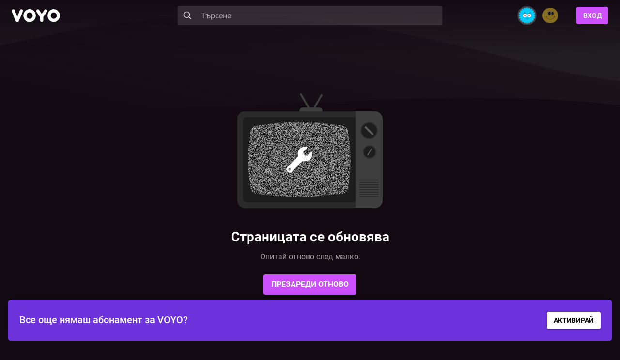

--- FILE ---
content_type: text/css
request_url: https://voyo.bg/styles.390246bfd5042770f064.css
body_size: 45729
content:
@charset "UTF-8";

/*! normalize.css v8.0.0 | MIT License | github.com/necolas/normalize.css */.thumbnail-preview{bottom:83px;z-index:0}.thumbnail,.thumbnail-preview{position:absolute;pointer-events:none;display:none}.thumbnail{height:100%;background-size:auto;background-repeat:no-repeat;transform:translateX(-50%) translateY(-100%)}.video-js .thumbnail-preview .thumbnail{border-radius:5px}body{margin:0}h1{font-size:2em;margin:.67em 0}hr{box-sizing:content-box;overflow:visible}pre{font-family:monospace,monospace;font-size:1em}a{background-color:transparent}abbr[title]{border-bottom:none;text-decoration:underline;-webkit-text-decoration:underline dotted;text-decoration:underline dotted}code,kbd,samp{font-family:monospace,monospace;font-size:1em}sub,sup{font-size:75%;line-height:0;position:relative;vertical-align:baseline}sub{bottom:-.25em}sup{top:-.5em}img{border-style:none}button,input,optgroup,select,textarea{font-family:inherit;font-size:100%;line-height:1.15;margin:0}button,input{overflow:visible}[type=button],[type=reset],[type=submit],button{-webkit-appearance:button}[type=button]::-moz-focus-inner,[type=reset]::-moz-focus-inner,[type=submit]::-moz-focus-inner,button::-moz-focus-inner{border-style:none;padding:0}[type=button]:-moz-focusring,[type=reset]:-moz-focusring,[type=submit]:-moz-focusring,button:-moz-focusring{outline:1px dotted ButtonText}fieldset{padding:.35em .75em .625em}legend{box-sizing:border-box;color:inherit;display:table;max-width:100%;padding:0;white-space:normal}progress{vertical-align:baseline}textarea{overflow:auto}[type=checkbox],[type=radio]{box-sizing:border-box;padding:0}[type=number]::-webkit-inner-spin-button,[type=number]::-webkit-outer-spin-button{height:auto}[type=search]::-webkit-search-decoration{-webkit-appearance:none}::-webkit-file-upload-button{-webkit-appearance:button;font:inherit}details{display:block}template{display:none}html{box-sizing:border-box;font-family:sans-serif}*,:after,:before{box-sizing:inherit}blockquote,dd,dl,figure,h1,h2,h3,h4,h5,h6,p,pre{margin:0}button{background:transparent;padding:0}fieldset{margin:0;padding:0}ol,ul{margin:0}*,:after,:before,img{border-width:0}textarea{resize:vertical}img{max-width:100%;height:auto;width:100%}input:-ms-input-placeholder,textarea:-ms-input-placeholder{color:inherit;opacity:.5}input::placeholder,textarea::placeholder{color:inherit;opacity:.5}

/*!
 Material Components for the Web
 Copyright (c) 2018 Google Inc.
 License: MIT
*/@keyframes mdc-select-float-native-control{0%{transform:translateY(8px);opacity:0}to{transform:translateY(0);opacity:1}}.mdc-select--with-leading-icon:not(.mdc-select--disabled) .mdc-select__icon{color:#000;color:var(--mdc-theme-on-surface,#000)}.mdc-select--with-leading-icon .mdc-select__icon{display:inline-block;position:absolute;bottom:16px;box-sizing:border-box;width:24px;height:24px;border:none;background-color:transparent;fill:currentColor;opacity:.54;text-decoration:none;cursor:pointer;-webkit-user-select:none;-ms-user-select:none;user-select:none}.mdc-select__icon:not([tabindex]),.mdc-select__icon[tabindex="-1"]{cursor:default;pointer-events:none}.mdc-select-helper-text{font-family:Metropolis,sans-serif;-moz-osx-font-smoothing:grayscale;-webkit-font-smoothing:antialiased;font-size:.75rem;line-height:1.25rem;font-weight:400;letter-spacing:.0333333333em;text-decoration:inherit;text-transform:inherit;display:block;line-height:normal;margin:0;transition:opacity .18s cubic-bezier(.4,0,.2,1);opacity:0;will-change:opacity}.mdc-select-helper-text:before{display:inline-block;width:0;height:16px;content:"";vertical-align:0}.mdc-select-helper-text--persistent{transition:none;opacity:1;will-change:auto}.mdc-select-helper-text:empty{display:none}.mdc-select{--mdc-ripple-fg-size:0;--mdc-ripple-left:0;--mdc-ripple-top:0;--mdc-ripple-fg-scale:1;--mdc-ripple-fg-translate-end:0;--mdc-ripple-fg-translate-start:0;-webkit-tap-highlight-color:rgba(0,0,0,0);will-change:transform,opacity;display:inline-flex;position:relative;box-sizing:border-box;height:56px;overflow:hidden;will-change:opacity,transform,color}.mdc-select:not(.mdc-select--disabled){background-color:#f5f5f5}.mdc-select:after,.mdc-select:before{position:absolute;border-radius:50%;opacity:0;pointer-events:none;content:""}.mdc-select:before{transition:opacity 15ms linear,background-color 15ms linear;z-index:1}.mdc-select.mdc-ripple-upgraded:before{transform:scale(1);transform:scale(var(--mdc-ripple-fg-scale,1))}.mdc-select.mdc-ripple-upgraded:after{top:0;left:0;transform:scale(0);transform-origin:center center}.mdc-select.mdc-ripple-upgraded--unbounded:after{top:0;top:var(--mdc-ripple-top,0);left:0;left:var(--mdc-ripple-left,0)}.mdc-select.mdc-ripple-upgraded--foreground-activation:after{animation:mdc-ripple-fg-radius-in 225ms forwards,mdc-ripple-fg-opacity-in 75ms forwards}.mdc-select.mdc-ripple-upgraded--foreground-deactivation:after{animation:mdc-ripple-fg-opacity-out .15s;transform:translate(0) scale(1);transform:translate(var(--mdc-ripple-fg-translate-end,0)) scale(var(--mdc-ripple-fg-scale,1))}.mdc-select:after,.mdc-select:before{top:calc(50% - 100%);left:calc(50% - 100%);width:200%;height:200%}.mdc-select.mdc-ripple-upgraded:after{width:100%;width:var(--mdc-ripple-fg-size,100%);height:100%;height:var(--mdc-ripple-fg-size,100%)}.mdc-select:after,.mdc-select:before{background-color:rgba(0,0,0,.87)}.mdc-select:hover:before{opacity:.04}.mdc-select.mdc-ripple-upgraded--background-focused:before,.mdc-select:not(.mdc-ripple-upgraded):focus:before{transition-duration:75ms;opacity:.12}.mdc-select:not(.mdc-select--disabled) .mdc-select__native-control,.mdc-select:not(.mdc-select--disabled) .mdc-select__selected-text{color:rgba(0,0,0,.87)}.mdc-select:not(.mdc-select--disabled) .mdc-floating-label{color:rgba(0,0,0,.6)}.mdc-select:not(.mdc-select--disabled) .mdc-select__native-control,.mdc-select:not(.mdc-select--disabled) .mdc-select__selected-text{border-bottom-color:rgba(0,0,0,.42)}.mdc-select:not(.mdc-select--disabled)+.mdc-select-helper-text{color:rgba(0,0,0,.6)}.mdc-select,.mdc-select__native-control{border-radius:4px 4px 0 0}.mdc-select:not(.mdc-select--disabled).mdc-select--focused .mdc-line-ripple{background-color:#6e32dc;background-color:var(--mdc-theme-primary,#6e32dc)}.mdc-select:not(.mdc-select--disabled).mdc-select--focused .mdc-floating-label{color:rgba(110,50,220,.87)}.mdc-select:not(.mdc-select--disabled) .mdc-select__native-control:hover{border-bottom-color:rgba(0,0,0,.87)}.mdc-select .mdc-floating-label--float-above{transform:translateY(-70%) scale(.75)}.mdc-select .mdc-floating-label{left:16px;right:auto;top:21px;pointer-events:none}.mdc-select .mdc-floating-label[dir=rtl],[dir=rtl] .mdc-select .mdc-floating-label{left:auto;right:16px}.mdc-select.mdc-select--with-leading-icon .mdc-floating-label{left:48px;right:auto}.mdc-select.mdc-select--with-leading-icon .mdc-floating-label[dir=rtl],[dir=rtl] .mdc-select.mdc-select--with-leading-icon .mdc-floating-label{left:auto;right:48px}.mdc-select.mdc-select--outlined .mdc-floating-label{left:4px;right:auto;top:18px}.mdc-select.mdc-select--outlined .mdc-floating-label[dir=rtl],[dir=rtl] .mdc-select.mdc-select--outlined .mdc-floating-label{left:auto;right:4px}.mdc-select.mdc-select--outlined.mdc-select--with-leading-icon .mdc-floating-label{left:36px;right:auto}.mdc-select.mdc-select--outlined.mdc-select--with-leading-icon .mdc-floating-label[dir=rtl],[dir=rtl] .mdc-select.mdc-select--outlined.mdc-select--with-leading-icon .mdc-floating-label{left:auto;right:36px}.mdc-select.mdc-select--outlined.mdc-select--with-leading-icon .mdc-floating-label--float-above{left:36px;right:auto}.mdc-select.mdc-select--outlined.mdc-select--with-leading-icon .mdc-floating-label--float-above[dir=rtl],[dir=rtl] .mdc-select.mdc-select--outlined.mdc-select--with-leading-icon .mdc-floating-label--float-above{left:auto;right:36px}.mdc-select__dropdown-icon{background:url("data:image/svg+xml,%3Csvg%20width%3D%2210px%22%20height%3D%225px%22%20viewBox%3D%227%2010%2010%205%22%20version%3D%221.1%22%20xmlns%3D%22http%3A%2F%2Fwww.w3.org%2F2000%2Fsvg%22%20xmlns%3Axlink%3D%22http%3A%2F%2Fwww.w3.org%2F1999%2Fxlink%22%3E%0A%20%20%20%20%3Cpolygon%20id%3D%22Shape%22%20stroke%3D%22none%22%20fill%3D%22%23000%22%20fill-rule%3D%22evenodd%22%20opacity%3D%220.54%22%20points%3D%227%2010%2012%2015%2017%2010%22%3E%3C%2Fpolygon%3E%0A%3C%2Fsvg%3E") no-repeat 50%!important;left:auto;right:8px;position:absolute;bottom:16px;width:24px;height:24px;transition:transform .15s cubic-bezier(.4,0,.2,1);pointer-events:none}.mdc-select__dropdown-icon[dir=rtl],[dir=rtl] .mdc-select__dropdown-icon{left:8px;right:auto}.mdc-select--focused .mdc-select__dropdown-icon{background:url("data:image/svg+xml,%3Csvg%20width%3D%2210px%22%20height%3D%225px%22%20viewBox%3D%227%2010%2010%205%22%20version%3D%221.1%22%20xmlns%3D%22http%3A%2F%2Fwww.w3.org%2F2000%2Fsvg%22%20xmlns%3Axlink%3D%22http%3A%2F%2Fwww.w3.org%2F1999%2Fxlink%22%3E%0A%20%20%20%20%3Cpolygon%20id%3D%22Shape%22%20stroke%3D%22none%22%20fill%3D%22%230f72ea%22%20fill-rule%3D%22evenodd%22%20opacity%3D%221%22%20points%3D%227%2010%2012%2015%2017%2010%22%3E%3C%2Fpolygon%3E%0A%3C%2Fsvg%3E") no-repeat 50%;transform:rotate(180deg) translateY(-5px);transition:transform .15s cubic-bezier(.4,0,.2,1)}.mdc-select__native-control{padding-top:20px}.mdc-select.mdc-select--focused .mdc-line-ripple:after{transform:scaleY(2);opacity:1}.mdc-select+.mdc-select-helper-text{margin-right:12px;margin-left:12px}.mdc-select--outlined+.mdc-select-helper-text{margin-right:16px;margin-left:16px}.mdc-select--focused+.mdc-select-helper-text:not(.mdc-select-helper-text--validation-msg){opacity:1}.mdc-select__selected-text{min-width:200px;padding-top:22px}.mdc-select__native-control,.mdc-select__selected-text{font-family:Metropolis,sans-serif;-moz-osx-font-smoothing:grayscale;-webkit-font-smoothing:antialiased;font-size:1rem;line-height:1.75rem;font-weight:400;letter-spacing:.009375em;text-decoration:inherit;text-transform:inherit;box-sizing:border-box;width:100%;height:56px;padding:20px 52px 4px 16px;border:none;border-bottom:1px solid;outline:none;background-color:transparent;color:inherit;white-space:nowrap;cursor:pointer;-webkit-appearance:none;-moz-appearance:none;appearance:none}.mdc-select__native-control[dir=rtl],.mdc-select__selected-text[dir=rtl],[dir=rtl] .mdc-select__native-control,[dir=rtl] .mdc-select__selected-text{padding-left:52px;padding-right:16px}.mdc-select__native-control::-ms-expand,.mdc-select__selected-text::-ms-expand{display:none}.mdc-select__native-control::-ms-value,.mdc-select__selected-text::-ms-value{background-color:transparent;color:inherit}.mdc-select--outlined{border:none;overflow:visible}.mdc-select--outlined:not(.mdc-select--disabled) .mdc-notched-outline__leading,.mdc-select--outlined:not(.mdc-select--disabled) .mdc-notched-outline__notch,.mdc-select--outlined:not(.mdc-select--disabled) .mdc-notched-outline__trailing{border-color:rgba(0,0,0,.24)}.mdc-select--outlined:not(.mdc-select--disabled):not(.mdc-select--focused) .mdc-select__native-control:hover~.mdc-notched-outline .mdc-notched-outline__leading,.mdc-select--outlined:not(.mdc-select--disabled):not(.mdc-select--focused) .mdc-select__native-control:hover~.mdc-notched-outline .mdc-notched-outline__notch,.mdc-select--outlined:not(.mdc-select--disabled):not(.mdc-select--focused) .mdc-select__native-control:hover~.mdc-notched-outline .mdc-notched-outline__trailing,.mdc-select--outlined:not(.mdc-select--disabled):not(.mdc-select--focused) .mdc-select__selected-text:hover~.mdc-notched-outline .mdc-notched-outline__leading,.mdc-select--outlined:not(.mdc-select--disabled):not(.mdc-select--focused) .mdc-select__selected-text:hover~.mdc-notched-outline .mdc-notched-outline__notch,.mdc-select--outlined:not(.mdc-select--disabled):not(.mdc-select--focused) .mdc-select__selected-text:hover~.mdc-notched-outline .mdc-notched-outline__trailing{border-color:rgba(0,0,0,.87)}.mdc-select--outlined:not(.mdc-select--disabled).mdc-select--focused .mdc-notched-outline .mdc-notched-outline__leading,.mdc-select--outlined:not(.mdc-select--disabled).mdc-select--focused .mdc-notched-outline .mdc-notched-outline__notch,.mdc-select--outlined:not(.mdc-select--disabled).mdc-select--focused .mdc-notched-outline .mdc-notched-outline__trailing{border-width:2px;border-color:#6e32dc;border-color:var(--mdc-theme-primary,#6e32dc)}.mdc-select--outlined .mdc-floating-label--shake{animation:mdc-floating-label-shake-float-above-text-field-outlined .25s 1}.mdc-select--outlined .mdc-notched-outline .mdc-notched-outline__leading{border-radius:4px 0 0 4px}.mdc-select--outlined .mdc-notched-outline .mdc-notched-outline__leading[dir=rtl],.mdc-select--outlined .mdc-notched-outline .mdc-notched-outline__trailing,[dir=rtl] .mdc-select--outlined .mdc-notched-outline .mdc-notched-outline__leading{border-radius:0 4px 4px 0}.mdc-select--outlined .mdc-notched-outline .mdc-notched-outline__trailing[dir=rtl],[dir=rtl] .mdc-select--outlined .mdc-notched-outline .mdc-notched-outline__trailing{border-radius:4px 0 0 4px}.mdc-select--outlined .mdc-select__native-control{border-radius:4px}.mdc-select--outlined:after,.mdc-select--outlined:before{content:none}.mdc-select--outlined:not(.mdc-select--disabled){background-color:transparent}.mdc-select--outlined .mdc-floating-label--float-above{transform:translateY(-144%) scale(1);font-size:.75rem}.mdc-select--outlined.mdc-notched-outline--upgraded .mdc-floating-label--float-above,.mdc-select--outlined .mdc-notched-outline--upgraded .mdc-floating-label--float-above{transform:translateY(-130%) scale(.75);font-size:1rem}.mdc-select--outlined .mdc-select__native-control,.mdc-select--outlined .mdc-select__selected-text{display:flex;padding:12px 52px 12px 16px;border:none;background-color:transparent;z-index:1}.mdc-select--outlined .mdc-select__native-control[dir=rtl],.mdc-select--outlined .mdc-select__selected-text[dir=rtl],[dir=rtl] .mdc-select--outlined .mdc-select__native-control,[dir=rtl] .mdc-select--outlined .mdc-select__selected-text{padding-left:52px;padding-right:16px}.mdc-select--outlined .mdc-select__selected-text{padding-top:14px}.mdc-select--outlined .mdc-select__icon{z-index:2}.mdc-select--outlined .mdc-floating-label{line-height:1.15rem;pointer-events:auto}.mdc-select--invalid:not(.mdc-select--disabled) .mdc-floating-label{color:#b00020;color:var(--mdc-theme-error,#b00020)}.mdc-select--invalid:not(.mdc-select--disabled) .mdc-select__native-control,.mdc-select--invalid:not(.mdc-select--disabled) .mdc-select__selected-text{border-bottom-color:#b00020;border-bottom-color:var(--mdc-theme-error,#b00020)}.mdc-select--invalid:not(.mdc-select--disabled).mdc-select--focused .mdc-line-ripple{background-color:#b00020;background-color:var(--mdc-theme-error,#b00020)}.mdc-select--invalid:not(.mdc-select--disabled).mdc-select--focused .mdc-floating-label{color:#b00020}.mdc-select--invalid:not(.mdc-select--disabled).mdc-select--invalid+.mdc-select-helper-text--validation-msg{color:#b00020;color:var(--mdc-theme-error,#b00020)}.mdc-select--invalid:not(.mdc-select--disabled) .mdc-select__native-control:hover{border-bottom-color:#b00020;border-bottom-color:var(--mdc-theme-error,#b00020)}.mdc-select--invalid.mdc-select--outlined:not(.mdc-select--disabled) .mdc-notched-outline__leading,.mdc-select--invalid.mdc-select--outlined:not(.mdc-select--disabled) .mdc-notched-outline__notch,.mdc-select--invalid.mdc-select--outlined:not(.mdc-select--disabled) .mdc-notched-outline__trailing,.mdc-select--invalid.mdc-select--outlined:not(.mdc-select--disabled):not(.mdc-select--focused) .mdc-select__native-control:hover~.mdc-notched-outline .mdc-notched-outline__leading,.mdc-select--invalid.mdc-select--outlined:not(.mdc-select--disabled):not(.mdc-select--focused) .mdc-select__native-control:hover~.mdc-notched-outline .mdc-notched-outline__notch,.mdc-select--invalid.mdc-select--outlined:not(.mdc-select--disabled):not(.mdc-select--focused) .mdc-select__native-control:hover~.mdc-notched-outline .mdc-notched-outline__trailing,.mdc-select--invalid.mdc-select--outlined:not(.mdc-select--disabled):not(.mdc-select--focused) .mdc-select__selected-text:hover~.mdc-notched-outline .mdc-notched-outline__leading,.mdc-select--invalid.mdc-select--outlined:not(.mdc-select--disabled):not(.mdc-select--focused) .mdc-select__selected-text:hover~.mdc-notched-outline .mdc-notched-outline__notch,.mdc-select--invalid.mdc-select--outlined:not(.mdc-select--disabled):not(.mdc-select--focused) .mdc-select__selected-text:hover~.mdc-notched-outline .mdc-notched-outline__trailing{border-color:#b00020;border-color:var(--mdc-theme-error,#b00020)}.mdc-select--invalid.mdc-select--outlined:not(.mdc-select--disabled).mdc-select--focused .mdc-notched-outline .mdc-notched-outline__leading,.mdc-select--invalid.mdc-select--outlined:not(.mdc-select--disabled).mdc-select--focused .mdc-notched-outline .mdc-notched-outline__notch,.mdc-select--invalid.mdc-select--outlined:not(.mdc-select--disabled).mdc-select--focused .mdc-notched-outline .mdc-notched-outline__trailing{border-width:2px;border-color:#b00020;border-color:var(--mdc-theme-error,#b00020)}.mdc-select--invalid .mdc-select__dropdown-icon{background:url("data:image/svg+xml,%3Csvg%20width%3D%2210px%22%20height%3D%225px%22%20viewBox%3D%227%2010%2010%205%22%20version%3D%221.1%22%20xmlns%3D%22http%3A%2F%2Fwww.w3.org%2F2000%2Fsvg%22%20xmlns%3Axlink%3D%22http%3A%2F%2Fwww.w3.org%2F1999%2Fxlink%22%3E%0A%20%20%20%20%3Cpolygon%20id%3D%22Shape%22%20stroke%3D%22none%22%20fill%3D%22%23b00020%22%20fill-rule%3D%22evenodd%22%20opacity%3D%221%22%20points%3D%227%2010%2012%2015%2017%2010%22%3E%3C%2Fpolygon%3E%0A%3C%2Fsvg%3E") no-repeat 50%}.mdc-select--invalid+.mdc-select-helper-text--validation-msg{opacity:1}.mdc-select--required .mdc-floating-label:after{content:"*"}.mdc-select--disabled{background-color:#fafafa;cursor:default;pointer-events:none}.mdc-select--disabled .mdc-floating-label{color:rgba(0,0,0,.37)}.mdc-select--disabled .mdc-select__dropdown-icon{background:url("data:image/svg+xml,%3Csvg%20width%3D%2210px%22%20height%3D%225px%22%20viewBox%3D%227%2010%2010%205%22%20version%3D%221.1%22%20xmlns%3D%22http%3A%2F%2Fwww.w3.org%2F2000%2Fsvg%22%20xmlns%3Axlink%3D%22http%3A%2F%2Fwww.w3.org%2F1999%2Fxlink%22%3E%0A%20%20%20%20%3Cpolygon%20id%3D%22Shape%22%20stroke%3D%22none%22%20fill%3D%22%23000%22%20fill-rule%3D%22evenodd%22%20opacity%3D%220.37%22%20points%3D%227%2010%2012%2015%2017%2010%22%3E%3C%2Fpolygon%3E%0A%3C%2Fsvg%3E") no-repeat 50%}.mdc-select--disabled .mdc-line-ripple{display:none}.mdc-select--disabled .mdc-select__icon{color:rgba(0,0,0,.37)}.mdc-select--disabled .mdc-select__native-control,.mdc-select--disabled .mdc-select__selected-text{color:rgba(0,0,0,.37);border-bottom-style:dotted}.mdc-select--disabled .mdc-select__selected-text{pointer-events:none}.mdc-select--disabled.mdc-select--outlined{background-color:transparent}.mdc-select--disabled.mdc-select--outlined .mdc-select__native-control,.mdc-select--disabled.mdc-select--outlined .mdc-select__selected-text{border-bottom-style:none}.mdc-select--disabled.mdc-select--outlined .mdc-notched-outline__leading,.mdc-select--disabled.mdc-select--outlined .mdc-notched-outline__notch,.mdc-select--disabled.mdc-select--outlined .mdc-notched-outline__trailing{border-color:rgba(0,0,0,.16)}.mdc-select--with-leading-icon .mdc-select__icon{left:16px;right:auto}.mdc-select--with-leading-icon .mdc-select__icon[dir=rtl],[dir=rtl] .mdc-select--with-leading-icon .mdc-select__icon{left:auto;right:16px}.mdc-select--with-leading-icon .mdc-select__native-control,.mdc-select--with-leading-icon .mdc-select__selected-text{padding-left:48px;padding-right:32px}.mdc-select--with-leading-icon .mdc-select__native-control[dir=rtl],.mdc-select--with-leading-icon .mdc-select__selected-text[dir=rtl],[dir=rtl] .mdc-select--with-leading-icon .mdc-select__native-control,[dir=rtl] .mdc-select--with-leading-icon .mdc-select__selected-text{padding-left:32px;padding-right:48px}.mdc-select--with-leading-icon.mdc-select--outlined .mdc-floating-label--float-above{transform:translateY(-144%) translateX(-32px) scale(1)}.mdc-select--with-leading-icon.mdc-select--outlined .mdc-floating-label--float-above[dir=rtl],[dir=rtl] .mdc-select--with-leading-icon.mdc-select--outlined .mdc-floating-label--float-above{transform:translateY(-144%) translateX(32px) scale(1)}.mdc-select--with-leading-icon.mdc-select--outlined .mdc-floating-label--float-above{font-size:.75rem}.mdc-select--with-leading-icon.mdc-select--outlined.mdc-notched-outline--upgraded .mdc-floating-label--float-above,.mdc-select--with-leading-icon.mdc-select--outlined .mdc-notched-outline--upgraded .mdc-floating-label--float-above{transform:translateY(-130%) translateX(-32px) scale(.75)}.mdc-select--with-leading-icon.mdc-select--outlined.mdc-notched-outline--upgraded .mdc-floating-label--float-above[dir=rtl],.mdc-select--with-leading-icon.mdc-select--outlined .mdc-notched-outline--upgraded .mdc-floating-label--float-above[dir=rtl],[dir=rtl] .mdc-select--with-leading-icon.mdc-select--outlined.mdc-notched-outline--upgraded .mdc-floating-label--float-above,[dir=rtl] .mdc-select--with-leading-icon.mdc-select--outlined .mdc-notched-outline--upgraded .mdc-floating-label--float-above{transform:translateY(-130%) translateX(32px) scale(.75)}.mdc-select--with-leading-icon.mdc-select--outlined.mdc-notched-outline--upgraded .mdc-floating-label--float-above,.mdc-select--with-leading-icon.mdc-select--outlined .mdc-notched-outline--upgraded .mdc-floating-label--float-above{font-size:1rem}.mdc-select--with-leading-icon.mdc-select--outlined .mdc-floating-label--shake{animation:mdc-floating-label-shake-float-above-select-outlined-leading-icon .25s 1}.mdc-select--with-leading-icon.mdc-select--outlined[dir=rtl] .mdc-floating-label--shake,[dir=rtl] .mdc-select--with-leading-icon.mdc-select--outlined .mdc-floating-label--shake{animation:mdc-floating-label-shake-float-above-select-outlined-leading-icon-rtl .25s 1}.mdc-select--with-leading-icon.mdc-select__menu .mdc-list-item__text,.mdc-select--with-leading-icon.mdc-select__menu .mdc-list-item__text[dir=rtl],[dir=rtl] .mdc-select--with-leading-icon.mdc-select__menu .mdc-list-item__text{padding-left:32px;padding-right:32px}.mdc-select__menu .mdc-list .mdc-list-item--selected{color:#000;color:var(--mdc-theme-on-surface,#000)}.mdc-select__menu .mdc-list .mdc-list-item--selected:after,.mdc-select__menu .mdc-list .mdc-list-item--selected:before{background-color:#000}@supports not (-ms-ime-align:auto){.mdc-select__menu .mdc-list .mdc-list-item--selected:after,.mdc-select__menu .mdc-list .mdc-list-item--selected:before{background-color:#000;background-color:var(--mdc-theme-on-surface,#000)}}.mdc-select__menu .mdc-list .mdc-list-item--selected:hover:before{opacity:.04}.mdc-select__menu .mdc-list .mdc-list-item--selected.mdc-ripple-upgraded--background-focused:before,.mdc-select__menu .mdc-list .mdc-list-item--selected:not(.mdc-ripple-upgraded):focus:before{transition-duration:75ms;opacity:.12}.mdc-select__menu .mdc-list .mdc-list-item--selected:not(.mdc-ripple-upgraded):after{transition:opacity .15s linear}.mdc-select__menu .mdc-list .mdc-list-item--selected:not(.mdc-ripple-upgraded):active:after{transition-duration:75ms;opacity:.16}.mdc-select__menu .mdc-list .mdc-list-item--selected.mdc-ripple-upgraded{--mdc-ripple-fg-opacity:0.16}@keyframes mdc-floating-label-shake-float-above-select-outlined-leading-icon{0%{transform:translateX(calc(0 - 32px)) translateY(-130%) scale(.75)}33%{animation-timing-function:cubic-bezier(.5,0,.701732,.495819);transform:translateX(calc(4% - 32px)) translateY(-130%) scale(.75)}66%{animation-timing-function:cubic-bezier(.302435,.381352,.55,.956352);transform:translateX(calc(-4% - 32px)) translateY(-130%) scale(.75)}to{transform:translateX(calc(0 - 32px)) translateY(-130%) scale(.75)}}@keyframes mdc-floating-label-shake-float-above-select-outlined-leading-icon-rtl{0%{transform:translateX(calc(0 - -32px)) translateY(-130%) scale(.75)}33%{animation-timing-function:cubic-bezier(.5,0,.701732,.495819);transform:translateX(calc(4% - -32px)) translateY(-130%) scale(.75)}66%{animation-timing-function:cubic-bezier(.302435,.381352,.55,.956352);transform:translateX(calc(-4% - -32px)) translateY(-130%) scale(.75)}to{transform:translateX(calc(0 - -32px)) translateY(-130%) scale(.75)}}

/*!
 Material Components for the Web
 Copyright (c) 2018 Google Inc.
 License: MIT
*/@keyframes mdc-checkbox-unchecked-checked-checkmark-path{0%,50%{stroke-dashoffset:29.7833385}50%{animation-timing-function:cubic-bezier(0,0,.2,1)}to{stroke-dashoffset:0}}@keyframes mdc-checkbox-unchecked-indeterminate-mixedmark{0%,68.2%{transform:scaleX(0)}68.2%{animation-timing-function:cubic-bezier(0,0,0,1)}to{transform:scaleX(1)}}@keyframes mdc-checkbox-checked-unchecked-checkmark-path{0%{animation-timing-function:cubic-bezier(.4,0,1,1);opacity:1;stroke-dashoffset:0}to{opacity:0;stroke-dashoffset:-29.7833385}}@keyframes mdc-checkbox-checked-indeterminate-checkmark{0%{animation-timing-function:cubic-bezier(0,0,.2,1);transform:rotate(0deg);opacity:1}to{transform:rotate(45deg);opacity:0}}@keyframes mdc-checkbox-indeterminate-checked-checkmark{0%{animation-timing-function:cubic-bezier(.14,0,0,1);transform:rotate(45deg);opacity:0}to{transform:rotate(1turn);opacity:1}}@keyframes mdc-checkbox-checked-indeterminate-mixedmark{0%{animation-timing-function:mdc-animation-deceleration-curve-timing-function;transform:rotate(-45deg);opacity:0}to{transform:rotate(0deg);opacity:1}}@keyframes mdc-checkbox-indeterminate-checked-mixedmark{0%{animation-timing-function:cubic-bezier(.14,0,0,1);transform:rotate(0deg);opacity:1}to{transform:rotate(315deg);opacity:0}}@keyframes mdc-checkbox-indeterminate-unchecked-mixedmark{0%{animation-timing-function:linear;transform:scaleX(1);opacity:1}32.8%,to{transform:scaleX(0);opacity:0}}.mdc-checkbox{display:inline-block;position:relative;flex:0 0 18px;box-sizing:content-box;width:18px;height:18px;padding:11px;line-height:0;white-space:nowrap;cursor:pointer;vertical-align:bottom;--mdc-ripple-fg-size:0;--mdc-ripple-left:0;--mdc-ripple-top:0;--mdc-ripple-fg-scale:1;--mdc-ripple-fg-translate-end:0;--mdc-ripple-fg-translate-start:0;-webkit-tap-highlight-color:rgba(0,0,0,0);will-change:transform,opacity}.mdc-checkbox:after,.mdc-checkbox:before{position:absolute;border-radius:50%;opacity:0;pointer-events:none;content:""}.mdc-checkbox:before{transition:opacity 15ms linear,background-color 15ms linear;z-index:1}.mdc-checkbox.mdc-ripple-upgraded:before{transform:scale(1);transform:scale(var(--mdc-ripple-fg-scale,1))}.mdc-checkbox.mdc-ripple-upgraded:after{top:0;left:0;transform:scale(0);transform-origin:center center}.mdc-checkbox.mdc-ripple-upgraded--unbounded:after{top:0;top:var(--mdc-ripple-top,0);left:0;left:var(--mdc-ripple-left,0)}.mdc-checkbox.mdc-ripple-upgraded--foreground-activation:after{animation:mdc-ripple-fg-radius-in 225ms forwards,mdc-ripple-fg-opacity-in 75ms forwards}.mdc-checkbox.mdc-ripple-upgraded--foreground-deactivation:after{animation:mdc-ripple-fg-opacity-out .15s;transform:translate(0) scale(1);transform:translate(var(--mdc-ripple-fg-translate-end,0)) scale(var(--mdc-ripple-fg-scale,1))}.mdc-checkbox:after,.mdc-checkbox:before{background-color:#6e32dc}@supports not (-ms-ime-align:auto){.mdc-checkbox:after,.mdc-checkbox:before{background-color:#6e32dc;background-color:var(--mdc-theme-primary,#6e32dc)}}.mdc-checkbox:hover:before{opacity:.04}.mdc-checkbox.mdc-ripple-upgraded--background-focused:before,.mdc-checkbox:not(.mdc-ripple-upgraded):focus:before{transition-duration:75ms;opacity:.12}.mdc-checkbox:not(.mdc-ripple-upgraded):after{transition:opacity .15s linear}.mdc-checkbox:not(.mdc-ripple-upgraded):active:after{transition-duration:75ms;opacity:.16}.mdc-checkbox.mdc-ripple-upgraded{--mdc-ripple-fg-opacity:0.16}.mdc-checkbox:after,.mdc-checkbox:before{top:calc(50% - 50%);left:calc(50% - 50%);width:100%;height:100%}.mdc-checkbox.mdc-ripple-upgraded:after,.mdc-checkbox.mdc-ripple-upgraded:before{top:calc(50% - 50%);top:var(--mdc-ripple-top,calc(50% - 50%));left:calc(50% - 50%);left:var(--mdc-ripple-left,calc(50% - 50%))}.mdc-checkbox.mdc-ripple-upgraded:after,.mdc-checkbox.mdc-ripple-upgraded:before{width:100%;width:var(--mdc-ripple-fg-size,100%);height:100%;height:var(--mdc-ripple-fg-size,100%)}.mdc-checkbox__checkmark{color:#fff}.mdc-checkbox__mixedmark{border-color:#fff}.mdc-checkbox__background:before{background-color:#6e32dc}@supports not (-ms-ime-align:auto){.mdc-checkbox__background:before{background-color:#6e32dc;background-color:var(--mdc-theme-primary,#6e32dc)}}.mdc-checkbox__native-control:enabled:not(:checked):not(:indeterminate)~.mdc-checkbox__background{border-color:rgba(0,0,0,.54);background-color:transparent}.mdc-checkbox__native-control:enabled:checked~.mdc-checkbox__background,.mdc-checkbox__native-control:enabled:indeterminate~.mdc-checkbox__background{border-color:#6e32dc;border-color:var(--mdc-theme-primary,#6e32dc);background-color:#6e32dc;background-color:var(--mdc-theme-primary,#6e32dc)}@keyframes mdc-checkbox-fade-in-background-0{0%{border-color:rgba(0,0,0,.54);background-color:transparent}50%{border-color:#6e32dc;border-color:var(--mdc-theme-primary,#6e32dc);background-color:#6e32dc;background-color:var(--mdc-theme-primary,#6e32dc)}}@keyframes mdc-checkbox-fade-out-background-0{0%,80%{border-color:#6e32dc;border-color:var(--mdc-theme-primary,#6e32dc);background-color:#6e32dc;background-color:var(--mdc-theme-primary,#6e32dc)}to{border-color:rgba(0,0,0,.54);background-color:transparent}}.mdc-checkbox--anim-unchecked-checked .mdc-checkbox__native-control:enabled~.mdc-checkbox__background,.mdc-checkbox--anim-unchecked-indeterminate .mdc-checkbox__native-control:enabled~.mdc-checkbox__background{animation-name:mdc-checkbox-fade-in-background-0}.mdc-checkbox--anim-checked-unchecked .mdc-checkbox__native-control:enabled~.mdc-checkbox__background,.mdc-checkbox--anim-indeterminate-unchecked .mdc-checkbox__native-control:enabled~.mdc-checkbox__background{animation-name:mdc-checkbox-fade-out-background-0}.mdc-checkbox__native-control:disabled:not(:checked):not(:indeterminate)~.mdc-checkbox__background{border-color:rgba(0,0,0,.26)}.mdc-checkbox__native-control:disabled:checked~.mdc-checkbox__background,.mdc-checkbox__native-control:disabled:indeterminate~.mdc-checkbox__background{border-color:transparent;background-color:rgba(0,0,0,.26)}@media screen and (-ms-high-contrast:active){.mdc-checkbox__mixedmark{margin:0 1px}}.mdc-checkbox--disabled{cursor:default;pointer-events:none}.mdc-checkbox__background{left:11px;right:auto;display:inline-flex;position:absolute;top:11px;bottom:0;align-items:center;justify-content:center;box-sizing:border-box;width:45%;height:45%;transition:background-color 90ms cubic-bezier(.4,0,.6,1) 0ms,border-color 90ms cubic-bezier(.4,0,.6,1) 0ms;border:2px solid;border-radius:2px;background-color:transparent;pointer-events:none;will-change:background-color,border-color}.mdc-checkbox[dir=rtl] .mdc-checkbox__background,[dir=rtl] .mdc-checkbox .mdc-checkbox__background{left:auto;right:11px}.mdc-checkbox__checkmark{position:absolute;top:0;right:0;bottom:0;left:0;width:100%;transition:opacity .18s cubic-bezier(.4,0,.6,1) 0ms;opacity:0}.mdc-checkbox--upgraded .mdc-checkbox__checkmark{opacity:1}.mdc-checkbox__checkmark-path{transition:stroke-dashoffset .18s cubic-bezier(.4,0,.6,1) 0ms;stroke:currentColor;stroke-width:3.12px;stroke-dashoffset:29.7833385;stroke-dasharray:29.7833385}.mdc-checkbox__mixedmark{width:100%;height:0;transform:scaleX(0) rotate(0deg);transition:opacity 90ms cubic-bezier(.4,0,.6,1) 0ms,transform 90ms cubic-bezier(.4,0,.6,1) 0ms;border-width:1px;border-style:solid;opacity:0}.mdc-checkbox--upgraded .mdc-checkbox__background,.mdc-checkbox--upgraded .mdc-checkbox__checkmark,.mdc-checkbox--upgraded .mdc-checkbox__checkmark-path,.mdc-checkbox--upgraded .mdc-checkbox__mixedmark{transition:none!important}.mdc-checkbox--anim-checked-unchecked .mdc-checkbox__background,.mdc-checkbox--anim-indeterminate-unchecked .mdc-checkbox__background,.mdc-checkbox--anim-unchecked-checked .mdc-checkbox__background,.mdc-checkbox--anim-unchecked-indeterminate .mdc-checkbox__background{animation-duration:.18s;animation-timing-function:linear}.mdc-checkbox--anim-unchecked-checked .mdc-checkbox__checkmark-path{animation:mdc-checkbox-unchecked-checked-checkmark-path .18s linear 0s;transition:none}.mdc-checkbox--anim-unchecked-indeterminate .mdc-checkbox__mixedmark{animation:mdc-checkbox-unchecked-indeterminate-mixedmark 90ms linear 0s;transition:none}.mdc-checkbox--anim-checked-unchecked .mdc-checkbox__checkmark-path{animation:mdc-checkbox-checked-unchecked-checkmark-path 90ms linear 0s;transition:none}.mdc-checkbox--anim-checked-indeterminate .mdc-checkbox__checkmark{animation:mdc-checkbox-checked-indeterminate-checkmark 90ms linear 0s;transition:none}.mdc-checkbox--anim-checked-indeterminate .mdc-checkbox__mixedmark{animation:mdc-checkbox-checked-indeterminate-mixedmark 90ms linear 0s;transition:none}.mdc-checkbox--anim-indeterminate-checked .mdc-checkbox__checkmark{animation:mdc-checkbox-indeterminate-checked-checkmark .5s linear 0s;transition:none}.mdc-checkbox--anim-indeterminate-checked .mdc-checkbox__mixedmark{animation:mdc-checkbox-indeterminate-checked-mixedmark .5s linear 0s;transition:none}.mdc-checkbox--anim-indeterminate-unchecked .mdc-checkbox__mixedmark{animation:mdc-checkbox-indeterminate-unchecked-mixedmark .3s linear 0s;transition:none}.mdc-checkbox__native-control:checked~.mdc-checkbox__background,.mdc-checkbox__native-control:indeterminate~.mdc-checkbox__background{transition:border-color 90ms cubic-bezier(0,0,.2,1) 0ms,background-color 90ms cubic-bezier(0,0,.2,1) 0ms}.mdc-checkbox__native-control:checked~.mdc-checkbox__background .mdc-checkbox__checkmark-path,.mdc-checkbox__native-control:indeterminate~.mdc-checkbox__background .mdc-checkbox__checkmark-path{stroke-dashoffset:0}.mdc-checkbox__background:before{position:absolute;top:0;right:0;bottom:0;left:0;width:100%;height:100%;transform:scale(0);transition:opacity 90ms cubic-bezier(.4,0,.6,1) 0ms,transform 90ms cubic-bezier(.4,0,.6,1) 0ms;border-radius:50%;opacity:0;pointer-events:none;content:"";will-change:opacity,transform}.mdc-ripple-upgraded--background-focused .mdc-checkbox__background:before{content:none}.mdc-checkbox__native-control:focus~.mdc-checkbox__background:before{transform:scale(2.75);transition:opacity 80ms cubic-bezier(0,0,.2,1) 0ms,transform 80ms cubic-bezier(0,0,.2,1) 0ms;opacity:.12}.mdc-checkbox__native-control{position:absolute;top:0;left:0;width:100%;height:100%;margin:0;padding:0;opacity:0;cursor:inherit}.mdc-checkbox__native-control:disabled{cursor:default;pointer-events:none}.mdc-checkbox__native-control:checked~.mdc-checkbox__background .mdc-checkbox__checkmark{transition:opacity .18s cubic-bezier(0,0,.2,1) 0ms,transform .18s cubic-bezier(0,0,.2,1) 0ms;opacity:1}.mdc-checkbox__native-control:checked~.mdc-checkbox__background .mdc-checkbox__mixedmark{transform:scaleX(1) rotate(-45deg)}.mdc-checkbox__native-control:indeterminate~.mdc-checkbox__background .mdc-checkbox__checkmark{transform:rotate(45deg);transition:opacity 90ms cubic-bezier(.4,0,.6,1) 0ms,transform 90ms cubic-bezier(.4,0,.6,1) 0ms;opacity:0}.mdc-checkbox__native-control:indeterminate~.mdc-checkbox__background .mdc-checkbox__mixedmark{transform:scaleX(1) rotate(0deg);opacity:1}.mdc-checkbox--on-surface .mdc-checkbox__native-control:enabled:not(:checked):not(:indeterminate)~.mdc-checkbox__background{border-color:hsla(0,0%,100%,.54);background-color:transparent}.mdc-checkbox--on-surface .mdc-checkbox__native-control:enabled:checked~.mdc-checkbox__background,.mdc-checkbox--on-surface .mdc-checkbox__native-control:enabled:indeterminate~.mdc-checkbox__background{border-color:#6e32dc;border-color:var(--mdc-theme-primary,#6e32dc);background-color:#6e32dc;background-color:var(--mdc-theme-primary,#6e32dc)}@keyframes mdc-checkbox-fade-in-background-1{0%{border-color:hsla(0,0%,100%,.54);background-color:transparent}50%{border-color:#6e32dc;border-color:var(--mdc-theme-primary,#6e32dc);background-color:#6e32dc;background-color:var(--mdc-theme-primary,#6e32dc)}}@keyframes mdc-checkbox-fade-out-background-1{0%,80%{border-color:#6e32dc;border-color:var(--mdc-theme-primary,#6e32dc);background-color:#6e32dc;background-color:var(--mdc-theme-primary,#6e32dc)}to{border-color:hsla(0,0%,100%,.54);background-color:transparent}}.mdc-checkbox--on-surface.mdc-checkbox--anim-unchecked-checked .mdc-checkbox__native-control:enabled~.mdc-checkbox__background,.mdc-checkbox--on-surface.mdc-checkbox--anim-unchecked-indeterminate .mdc-checkbox__native-control:enabled~.mdc-checkbox__background{animation-name:mdc-checkbox-fade-in-background-1}.mdc-checkbox--on-surface.mdc-checkbox--anim-checked-unchecked .mdc-checkbox__native-control:enabled~.mdc-checkbox__background,.mdc-checkbox--on-surface.mdc-checkbox--anim-indeterminate-unchecked .mdc-checkbox__native-control:enabled~.mdc-checkbox__background{animation-name:mdc-checkbox-fade-out-background-1}

/*!
 Material Components for the Web
 Copyright (c) 2018 Google Inc.
 License: MIT
*/.mdc-floating-label{font-family:Metropolis,sans-serif;-moz-osx-font-smoothing:grayscale;-webkit-font-smoothing:antialiased;font-size:1rem;line-height:1.75rem;font-weight:400;letter-spacing:.009375em;text-decoration:inherit;text-transform:inherit;position:absolute;left:0;transform-origin:left top;transition:transform .15s cubic-bezier(.4,0,.2,1),color .15s cubic-bezier(.4,0,.2,1);line-height:1.15rem;text-align:left;text-overflow:ellipsis;white-space:nowrap;cursor:text;overflow:hidden;will-change:transform}.mdc-floating-label[dir=rtl],[dir=rtl] .mdc-floating-label{right:0;left:auto;transform-origin:right top;text-align:right}.mdc-floating-label--float-above{cursor:auto;transform:translateY(-50%) scale(.75)}.mdc-floating-label--shake{animation:mdc-floating-label-shake-float-above-standard .25s 1}@keyframes mdc-floating-label-shake-float-above-standard{0%{transform:translateX(calc(0 - 0%)) translateY(-50%) scale(.75)}33%{animation-timing-function:cubic-bezier(.5,0,.701732,.495819);transform:translateX(calc(4% - 0%)) translateY(-50%) scale(.75)}66%{animation-timing-function:cubic-bezier(.302435,.381352,.55,.956352);transform:translateX(calc(-4% - 0%)) translateY(-50%) scale(.75)}to{transform:translateX(calc(0 - 0%)) translateY(-50%) scale(.75)}}.mdc-line-ripple{position:absolute;bottom:0;left:0;width:100%;height:2px;transform:scaleX(0);transition:transform .18s cubic-bezier(.4,0,.2,1),opacity .18s cubic-bezier(.4,0,.2,1);opacity:0;z-index:2}.mdc-line-ripple--active{transform:scaleX(1);opacity:1}.mdc-line-ripple--deactivating{opacity:0}.mdc-notched-outline{display:flex;position:absolute;right:0;left:0;box-sizing:border-box;width:100%;height:100%;text-align:left;pointer-events:none}.mdc-notched-outline[dir=rtl],[dir=rtl] .mdc-notched-outline{text-align:right}.mdc-notched-outline__leading,.mdc-notched-outline__notch,.mdc-notched-outline__trailing{box-sizing:border-box;height:100%;border-top:1px solid;border-bottom:1px solid;pointer-events:none}.mdc-notched-outline__leading{border-left:1px solid;border-right:none;width:12px}.mdc-notched-outline__leading[dir=rtl],.mdc-notched-outline__trailing,[dir=rtl] .mdc-notched-outline__leading{border-left:none;border-right:1px solid}.mdc-notched-outline__trailing{flex-grow:1}.mdc-notched-outline__trailing[dir=rtl],[dir=rtl] .mdc-notched-outline__trailing{border-left:1px solid;border-right:none}.mdc-notched-outline__notch{width:auto;border-right:none;border-left:none}.mdc-notched-outline .mdc-floating-label{display:inline-block;position:relative;top:17px;bottom:auto}.mdc-notched-outline--notched .mdc-notched-outline__notch{padding-left:0;padding-right:8px;border-top:none}.mdc-notched-outline--notched .mdc-notched-outline__notch[dir=rtl],[dir=rtl] .mdc-notched-outline--notched .mdc-notched-outline__notch{padding-left:8px;padding-right:0}.mdc-notched-outline--no-label .mdc-notched-outline__notch{padding:0}.mdc-text-field-helper-text{font-family:Metropolis,sans-serif;-moz-osx-font-smoothing:grayscale;-webkit-font-smoothing:antialiased;font-size:.75rem;line-height:1.25rem;font-weight:400;letter-spacing:.0333333333em;text-decoration:inherit;text-transform:inherit;display:block;line-height:normal;margin:0;transition:opacity .18s cubic-bezier(.4,0,.2,1);opacity:0;will-change:opacity}.mdc-text-field-helper-text:before{display:inline-block;width:0;height:16px;content:"";vertical-align:0}.mdc-text-field-helper-text--persistent{transition:none;opacity:1;will-change:auto}.mdc-text-field--with-leading-icon .mdc-text-field__icon,.mdc-text-field--with-trailing-icon .mdc-text-field__icon{position:absolute;bottom:16px;cursor:pointer}.mdc-text-field__icon:not([tabindex]),.mdc-text-field__icon[tabindex="-1"]{cursor:default;pointer-events:none}.mdc-text-field{--mdc-ripple-fg-size:0;--mdc-ripple-left:0;--mdc-ripple-top:0;--mdc-ripple-fg-scale:1;--mdc-ripple-fg-translate-end:0;--mdc-ripple-fg-translate-start:0;-webkit-tap-highlight-color:rgba(0,0,0,0);will-change:transform,opacity;border-radius:4px 4px 0 0;display:inline-flex;position:relative;box-sizing:border-box;height:56px;overflow:hidden;will-change:opacity,transform,color}.mdc-text-field:after,.mdc-text-field:before{position:absolute;border-radius:50%;opacity:0;pointer-events:none;content:""}.mdc-text-field:before{transition:opacity 15ms linear,background-color 15ms linear;z-index:1}.mdc-text-field.mdc-ripple-upgraded:before{transform:scale(1);transform:scale(var(--mdc-ripple-fg-scale,1))}.mdc-text-field.mdc-ripple-upgraded:after{top:0;left:0;transform:scale(0);transform-origin:center center}.mdc-text-field.mdc-ripple-upgraded--unbounded:after{top:0;top:var(--mdc-ripple-top,0);left:0;left:var(--mdc-ripple-left,0)}.mdc-text-field.mdc-ripple-upgraded--foreground-activation:after{animation:mdc-ripple-fg-radius-in 225ms forwards,mdc-ripple-fg-opacity-in 75ms forwards}.mdc-text-field.mdc-ripple-upgraded--foreground-deactivation:after{animation:mdc-ripple-fg-opacity-out .15s;transform:translate(0) scale(1);transform:translate(var(--mdc-ripple-fg-translate-end,0)) scale(var(--mdc-ripple-fg-scale,1))}.mdc-text-field:after,.mdc-text-field:before{background-color:rgba(0,0,0,.87)}.mdc-text-field:hover:before{opacity:.04}.mdc-text-field.mdc-ripple-upgraded--background-focused:before,.mdc-text-field:not(.mdc-ripple-upgraded):focus:before{transition-duration:75ms;opacity:.12}.mdc-text-field:after,.mdc-text-field:before{top:calc(50% - 100%);left:calc(50% - 100%);width:200%;height:200%}.mdc-text-field.mdc-ripple-upgraded:after{width:100%;width:var(--mdc-ripple-fg-size,100%);height:100%;height:var(--mdc-ripple-fg-size,100%)}.mdc-text-field:not(.mdc-text-field--disabled) .mdc-floating-label{color:rgba(0,0,0,.6)}.mdc-text-field:not(.mdc-text-field--disabled) .mdc-text-field__input:-ms-input-placeholder{color:rgba(0,0,0,.6)}.mdc-text-field:not(.mdc-text-field--disabled) .mdc-text-field__input::placeholder{color:rgba(0,0,0,.6)}.mdc-text-field:not(.mdc-text-field--disabled) .mdc-text-field__input{color:rgba(0,0,0,.87)}.mdc-text-field .mdc-text-field__input{caret-color:#6e32dc;caret-color:var(--mdc-theme-primary,#6e32dc)}.mdc-text-field:not(.mdc-text-field--disabled):not(.mdc-text-field--outlined):not(.mdc-text-field--textarea) .mdc-text-field__input{border-bottom-color:rgba(0,0,0,.42)}.mdc-text-field:not(.mdc-text-field--disabled):not(.mdc-text-field--outlined):not(.mdc-text-field--textarea) .mdc-text-field__input:hover{border-bottom-color:rgba(0,0,0,.87)}.mdc-text-field .mdc-line-ripple{background-color:#6e32dc;background-color:var(--mdc-theme-primary,#6e32dc)}.mdc-text-field:not(.mdc-text-field--disabled):not(.mdc-text-field--textarea){border-bottom-color:rgba(0,0,0,.12)}.mdc-text-field:not(.mdc-text-field--disabled)+.mdc-text-field-helper-text{color:rgba(0,0,0,.6)}.mdc-text-field:not(.mdc-text-field--disabled) .mdc-text-field__icon{color:rgba(0,0,0,.54)}.mdc-text-field:not(.mdc-text-field--disabled){background-color:#f5f5f5}.mdc-text-field .mdc-floating-label{left:16px;right:auto;top:18px;pointer-events:none}.mdc-text-field .mdc-floating-label[dir=rtl],[dir=rtl] .mdc-text-field .mdc-floating-label{left:auto;right:16px}.mdc-text-field--textarea .mdc-floating-label{left:4px;right:auto}.mdc-text-field--textarea .mdc-floating-label[dir=rtl],[dir=rtl] .mdc-text-field--textarea .mdc-floating-label{left:auto;right:4px}.mdc-text-field--outlined .mdc-floating-label{left:4px;right:auto;top:17px}.mdc-text-field--outlined .mdc-floating-label[dir=rtl],[dir=rtl] .mdc-text-field--outlined .mdc-floating-label{left:auto;right:4px}.mdc-text-field--outlined--with-leading-icon .mdc-floating-label{left:36px;right:auto}.mdc-text-field--outlined--with-leading-icon .mdc-floating-label[dir=rtl],[dir=rtl] .mdc-text-field--outlined--with-leading-icon .mdc-floating-label{left:auto;right:36px}.mdc-text-field--outlined--with-leading-icon .mdc-floating-label--float-above{left:40px;right:auto}.mdc-text-field--outlined--with-leading-icon .mdc-floating-label--float-above[dir=rtl],[dir=rtl] .mdc-text-field--outlined--with-leading-icon .mdc-floating-label--float-above{left:auto;right:40px}.mdc-text-field__input{font-family:Metropolis,sans-serif;-moz-osx-font-smoothing:grayscale;-webkit-font-smoothing:antialiased;font-size:1rem;line-height:1.75rem;font-weight:400;letter-spacing:.009375em;text-decoration:inherit;text-transform:inherit;align-self:flex-end;box-sizing:border-box;width:100%;height:100%;padding:20px 16px 6px;transition:opacity .18s cubic-bezier(.4,0,.2,1);border:none;border-bottom:1px solid;border-radius:0;background:none;-webkit-appearance:none;-moz-appearance:none;appearance:none}.mdc-text-field__input:-ms-input-placeholder{-ms-transition:color .18s cubic-bezier(.4,0,.2,1);transition:color .18s cubic-bezier(.4,0,.2,1);opacity:1}.mdc-text-field__input::placeholder{transition:color .18s cubic-bezier(.4,0,.2,1);opacity:1}.mdc-text-field__input:focus{outline:none}.mdc-text-field__input:invalid{box-shadow:none}.mdc-text-field__input:-webkit-autofill+.mdc-floating-label{transform:translateY(-50%) scale(.75);cursor:auto}.mdc-text-field--outlined{border:none;overflow:visible}.mdc-text-field--outlined:not(.mdc-text-field--disabled) .mdc-notched-outline__leading,.mdc-text-field--outlined:not(.mdc-text-field--disabled) .mdc-notched-outline__notch,.mdc-text-field--outlined:not(.mdc-text-field--disabled) .mdc-notched-outline__trailing{border-color:rgba(0,0,0,.24)}.mdc-text-field--outlined:not(.mdc-text-field--disabled):not(.mdc-text-field--focused) .mdc-text-field__icon:hover~.mdc-notched-outline .mdc-notched-outline__leading,.mdc-text-field--outlined:not(.mdc-text-field--disabled):not(.mdc-text-field--focused) .mdc-text-field__icon:hover~.mdc-notched-outline .mdc-notched-outline__notch,.mdc-text-field--outlined:not(.mdc-text-field--disabled):not(.mdc-text-field--focused) .mdc-text-field__icon:hover~.mdc-notched-outline .mdc-notched-outline__trailing,.mdc-text-field--outlined:not(.mdc-text-field--disabled):not(.mdc-text-field--focused) .mdc-text-field__input:hover~.mdc-notched-outline .mdc-notched-outline__leading,.mdc-text-field--outlined:not(.mdc-text-field--disabled):not(.mdc-text-field--focused) .mdc-text-field__input:hover~.mdc-notched-outline .mdc-notched-outline__notch,.mdc-text-field--outlined:not(.mdc-text-field--disabled):not(.mdc-text-field--focused) .mdc-text-field__input:hover~.mdc-notched-outline .mdc-notched-outline__trailing{border-color:rgba(0,0,0,.87)}.mdc-text-field--outlined:not(.mdc-text-field--disabled).mdc-text-field--focused .mdc-notched-outline__leading,.mdc-text-field--outlined:not(.mdc-text-field--disabled).mdc-text-field--focused .mdc-notched-outline__notch,.mdc-text-field--outlined:not(.mdc-text-field--disabled).mdc-text-field--focused .mdc-notched-outline__trailing{border-color:#6e32dc;border-color:var(--mdc-theme-primary,#6e32dc)}.mdc-text-field--outlined .mdc-floating-label--shake{animation:mdc-floating-label-shake-float-above-text-field-outlined .25s 1}.mdc-text-field--outlined .mdc-notched-outline .mdc-notched-outline__leading{border-radius:4px 0 0 4px}.mdc-text-field--outlined .mdc-notched-outline .mdc-notched-outline__leading[dir=rtl],.mdc-text-field--outlined .mdc-notched-outline .mdc-notched-outline__trailing,[dir=rtl] .mdc-text-field--outlined .mdc-notched-outline .mdc-notched-outline__leading{border-radius:0 4px 4px 0}.mdc-text-field--outlined .mdc-notched-outline .mdc-notched-outline__trailing[dir=rtl],[dir=rtl] .mdc-text-field--outlined .mdc-notched-outline .mdc-notched-outline__trailing{border-radius:4px 0 0 4px}.mdc-text-field--outlined .mdc-floating-label--float-above{transform:translateY(-144%) scale(1);font-size:.75rem}.mdc-text-field--outlined.mdc-notched-outline--upgraded .mdc-floating-label--float-above,.mdc-text-field--outlined .mdc-notched-outline--upgraded .mdc-floating-label--float-above{transform:translateY(-130%) scale(.75);font-size:1rem}.mdc-text-field--outlined:after,.mdc-text-field--outlined:before{content:none}.mdc-text-field--outlined:not(.mdc-text-field--disabled){background-color:transparent}.mdc-text-field--outlined .mdc-text-field__input{display:flex;padding:12px 16px 14px;border:none!important;background-color:transparent;z-index:1}.mdc-text-field--outlined .mdc-text-field__icon{z-index:2}.mdc-text-field--outlined.mdc-text-field--focused .mdc-notched-outline__leading,.mdc-text-field--outlined.mdc-text-field--focused .mdc-notched-outline__notch,.mdc-text-field--outlined.mdc-text-field--focused .mdc-notched-outline__trailing{border-width:2px}.mdc-text-field--outlined.mdc-text-field--disabled{background-color:transparent}.mdc-text-field--outlined.mdc-text-field--disabled .mdc-notched-outline__leading,.mdc-text-field--outlined.mdc-text-field--disabled .mdc-notched-outline__notch,.mdc-text-field--outlined.mdc-text-field--disabled .mdc-notched-outline__trailing{border-color:rgba(0,0,0,.06)}.mdc-text-field--outlined.mdc-text-field--disabled .mdc-text-field__input{border-bottom:none}.mdc-text-field--outlined.mdc-text-field--dense{height:48px}.mdc-text-field--outlined.mdc-text-field--dense .mdc-floating-label--float-above{transform:translateY(-134%) scale(1);font-size:.8rem}.mdc-text-field--outlined.mdc-text-field--dense.mdc-notched-outline--upgraded .mdc-floating-label--float-above,.mdc-text-field--outlined.mdc-text-field--dense .mdc-notched-outline--upgraded .mdc-floating-label--float-above{transform:translateY(-120%) scale(.8);font-size:1rem}.mdc-text-field--outlined.mdc-text-field--dense .mdc-floating-label--shake{animation:mdc-floating-label-shake-float-above-text-field-outlined-dense .25s 1}.mdc-text-field--outlined.mdc-text-field--dense .mdc-text-field__input{padding:12px 12px 7px}.mdc-text-field--outlined.mdc-text-field--dense .mdc-floating-label{top:14px}.mdc-text-field--outlined.mdc-text-field--dense .mdc-text-field__icon{top:12px}.mdc-text-field--outlined.mdc-text-field--notification .mdc-notched-outline__leading,.mdc-text-field--outlined.mdc-text-field--notification .mdc-notched-outline__notch,.mdc-text-field--outlined.mdc-text-field--notification .mdc-notched-outline__trailing{border-color:#ff6000!important;border-width:2px}.mdc-text-field-helper-text.mdc-text-field--notification{background-color:#ffe4d3;color:#000!important;padding:10px;display:flex;flex-flow:row;align-items:center;justify-content:center;line-height:1.4}.mdc-text-field-helper-text.mdc-text-field--notification .correct-email{font-weight:700}.mdc-text-field-helper-text.mdc-text-field--notification .mdc-text-field--text-button{margin:0 10px;padding:.7rem 1rem;background-color:rgba(0,0,0,.1);cursor:pointer;text-transform:uppercase;font-weight:700}.mdc-text-field-helper-text.mdc-text-field--notification .mdc-text-field--text-button:hover{background-color:rgba(0,0,0,.15)}.mdc-text-field--with-leading-icon .mdc-text-field__icon{left:16px;right:auto}.mdc-text-field--with-leading-icon .mdc-text-field__icon[dir=rtl],[dir=rtl] .mdc-text-field--with-leading-icon .mdc-text-field__icon{left:auto;right:16px}.mdc-text-field--with-leading-icon .mdc-text-field__input{padding-left:48px;padding-right:16px}.mdc-text-field--with-leading-icon .mdc-text-field__input[dir=rtl],[dir=rtl] .mdc-text-field--with-leading-icon .mdc-text-field__input{padding-left:16px;padding-right:48px}.mdc-text-field--with-leading-icon .mdc-floating-label{left:48px;right:auto}.mdc-text-field--with-leading-icon .mdc-floating-label[dir=rtl],[dir=rtl] .mdc-text-field--with-leading-icon .mdc-floating-label{left:auto;right:48px}.mdc-text-field--with-leading-icon.mdc-text-field--outlined .mdc-text-field__icon{left:16px;right:auto}.mdc-text-field--with-leading-icon.mdc-text-field--outlined .mdc-text-field__icon[dir=rtl],[dir=rtl] .mdc-text-field--with-leading-icon.mdc-text-field--outlined .mdc-text-field__icon{left:auto;right:16px}.mdc-text-field--with-leading-icon.mdc-text-field--outlined .mdc-text-field__input{padding-left:48px;padding-right:16px}.mdc-text-field--with-leading-icon.mdc-text-field--outlined .mdc-text-field__input[dir=rtl],[dir=rtl] .mdc-text-field--with-leading-icon.mdc-text-field--outlined .mdc-text-field__input{padding-left:16px;padding-right:48px}.mdc-text-field--with-leading-icon.mdc-text-field--outlined .mdc-floating-label--float-above{transform:translateY(-144%) translateX(-32px) scale(1)}.mdc-text-field--with-leading-icon.mdc-text-field--outlined .mdc-floating-label--float-above[dir=rtl],[dir=rtl] .mdc-text-field--with-leading-icon.mdc-text-field--outlined .mdc-floating-label--float-above{transform:translateY(-144%) translateX(32px) scale(1)}.mdc-text-field--with-leading-icon.mdc-text-field--outlined .mdc-floating-label--float-above{font-size:.75rem}.mdc-text-field--with-leading-icon.mdc-text-field--outlined.mdc-notched-outline--upgraded .mdc-floating-label--float-above,.mdc-text-field--with-leading-icon.mdc-text-field--outlined .mdc-notched-outline--upgraded .mdc-floating-label--float-above{transform:translateY(-130%) translateX(-32px) scale(.75)}.mdc-text-field--with-leading-icon.mdc-text-field--outlined.mdc-notched-outline--upgraded .mdc-floating-label--float-above[dir=rtl],.mdc-text-field--with-leading-icon.mdc-text-field--outlined .mdc-notched-outline--upgraded .mdc-floating-label--float-above[dir=rtl],[dir=rtl] .mdc-text-field--with-leading-icon.mdc-text-field--outlined.mdc-notched-outline--upgraded .mdc-floating-label--float-above,[dir=rtl] .mdc-text-field--with-leading-icon.mdc-text-field--outlined .mdc-notched-outline--upgraded .mdc-floating-label--float-above{transform:translateY(-130%) translateX(32px) scale(.75)}.mdc-text-field--with-leading-icon.mdc-text-field--outlined.mdc-notched-outline--upgraded .mdc-floating-label--float-above,.mdc-text-field--with-leading-icon.mdc-text-field--outlined .mdc-notched-outline--upgraded .mdc-floating-label--float-above{font-size:1rem}.mdc-text-field--with-leading-icon.mdc-text-field--outlined .mdc-floating-label--shake{animation:mdc-floating-label-shake-float-above-text-field-outlined-leading-icon .25s 1}.mdc-text-field--with-leading-icon.mdc-text-field--outlined[dir=rtl] .mdc-floating-label--shake,[dir=rtl] .mdc-text-field--with-leading-icon.mdc-text-field--outlined .mdc-floating-label--shake{animation:mdc-floating-label-shake-float-above-text-field-outlined-leading-icon-rtl .25s 1}.mdc-text-field--with-leading-icon.mdc-text-field--outlined .mdc-floating-label{left:36px;right:auto}.mdc-text-field--with-leading-icon.mdc-text-field--outlined .mdc-floating-label[dir=rtl],[dir=rtl] .mdc-text-field--with-leading-icon.mdc-text-field--outlined .mdc-floating-label{left:auto;right:36px}.mdc-text-field--with-leading-icon.mdc-text-field--outlined.mdc-text-field--dense .mdc-floating-label--float-above{transform:translateY(-134%) translateX(-21px) scale(1)}.mdc-text-field--with-leading-icon.mdc-text-field--outlined.mdc-text-field--dense .mdc-floating-label--float-above[dir=rtl],[dir=rtl] .mdc-text-field--with-leading-icon.mdc-text-field--outlined.mdc-text-field--dense .mdc-floating-label--float-above{transform:translateY(-134%) translateX(21px) scale(1)}.mdc-text-field--with-leading-icon.mdc-text-field--outlined.mdc-text-field--dense .mdc-floating-label--float-above{font-size:.8rem}.mdc-text-field--with-leading-icon.mdc-text-field--outlined.mdc-text-field--dense.mdc-notched-outline--upgraded .mdc-floating-label--float-above,.mdc-text-field--with-leading-icon.mdc-text-field--outlined.mdc-text-field--dense .mdc-notched-outline--upgraded .mdc-floating-label--float-above{transform:translateY(-120%) translateX(-21px) scale(.8)}.mdc-text-field--with-leading-icon.mdc-text-field--outlined.mdc-text-field--dense.mdc-notched-outline--upgraded .mdc-floating-label--float-above[dir=rtl],.mdc-text-field--with-leading-icon.mdc-text-field--outlined.mdc-text-field--dense .mdc-notched-outline--upgraded .mdc-floating-label--float-above[dir=rtl],[dir=rtl] .mdc-text-field--with-leading-icon.mdc-text-field--outlined.mdc-text-field--dense.mdc-notched-outline--upgraded .mdc-floating-label--float-above,[dir=rtl] .mdc-text-field--with-leading-icon.mdc-text-field--outlined.mdc-text-field--dense .mdc-notched-outline--upgraded .mdc-floating-label--float-above{transform:translateY(-120%) translateX(21px) scale(.8)}.mdc-text-field--with-leading-icon.mdc-text-field--outlined.mdc-text-field--dense.mdc-notched-outline--upgraded .mdc-floating-label--float-above,.mdc-text-field--with-leading-icon.mdc-text-field--outlined.mdc-text-field--dense .mdc-notched-outline--upgraded .mdc-floating-label--float-above{font-size:1rem}.mdc-text-field--with-leading-icon.mdc-text-field--outlined.mdc-text-field--dense .mdc-floating-label--shake{animation:mdc-floating-label-shake-float-above-text-field-outlined-leading-icon-dense .25s 1}.mdc-text-field--with-leading-icon.mdc-text-field--outlined.mdc-text-field--dense[dir=rtl] .mdc-floating-label--shake,[dir=rtl] .mdc-text-field--with-leading-icon.mdc-text-field--outlined.mdc-text-field--dense .mdc-floating-label--shake{animation:mdc-floating-label-shake-float-above-text-field-outlined-leading-icon-dense-rtl .25s 1}.mdc-text-field--with-leading-icon.mdc-text-field--outlined.mdc-text-field--dense .mdc-floating-label{left:26px;right:auto}.mdc-text-field--with-leading-icon.mdc-text-field--outlined.mdc-text-field--dense .mdc-floating-label[dir=rtl],[dir=rtl] .mdc-text-field--with-leading-icon.mdc-text-field--outlined.mdc-text-field--dense .mdc-floating-label{left:auto;right:26px}.mdc-text-field--with-trailing-icon .mdc-text-field__icon{left:auto;right:12px}.mdc-text-field--with-trailing-icon .mdc-text-field__icon[dir=rtl],[dir=rtl] .mdc-text-field--with-trailing-icon .mdc-text-field__icon{left:12px;right:auto}.mdc-text-field--with-trailing-icon .mdc-text-field__input{padding-left:12px;padding-right:48px}.mdc-text-field--with-trailing-icon .mdc-text-field__input[dir=rtl],[dir=rtl] .mdc-text-field--with-trailing-icon .mdc-text-field__input{padding-left:48px;padding-right:12px}.mdc-text-field--with-trailing-icon.mdc-text-field--outlined .mdc-text-field__icon{left:auto;right:16px}.mdc-text-field--with-trailing-icon.mdc-text-field--outlined .mdc-text-field__icon[dir=rtl],[dir=rtl] .mdc-text-field--with-trailing-icon.mdc-text-field--outlined .mdc-text-field__icon{left:16px;right:auto}.mdc-text-field--with-trailing-icon.mdc-text-field--outlined .mdc-text-field__input{padding-left:16px;padding-right:48px}.mdc-text-field--with-trailing-icon.mdc-text-field--outlined .mdc-text-field__input[dir=rtl],[dir=rtl] .mdc-text-field--with-trailing-icon.mdc-text-field--outlined .mdc-text-field__input{padding-left:48px;padding-right:16px}.mdc-text-field--with-leading-icon.mdc-text-field--with-trailing-icon .mdc-text-field__icon{left:16px;right:auto}.mdc-text-field--with-leading-icon.mdc-text-field--with-trailing-icon .mdc-text-field__icon[dir=rtl],[dir=rtl] .mdc-text-field--with-leading-icon.mdc-text-field--with-trailing-icon .mdc-text-field__icon{left:auto;right:16px}.mdc-text-field--with-leading-icon.mdc-text-field--with-trailing-icon .mdc-text-field__icon~.mdc-text-field__icon{right:12px;left:auto}.mdc-text-field--with-leading-icon.mdc-text-field--with-trailing-icon .mdc-text-field__icon~.mdc-text-field__icon[dir=rtl],[dir=rtl] .mdc-text-field--with-leading-icon.mdc-text-field--with-trailing-icon .mdc-text-field__icon~.mdc-text-field__icon{right:auto;left:12px}.mdc-text-field--with-leading-icon.mdc-text-field--with-trailing-icon .mdc-text-field__input,.mdc-text-field--with-leading-icon.mdc-text-field--with-trailing-icon .mdc-text-field__input[dir=rtl],[dir=rtl] .mdc-text-field--with-leading-icon.mdc-text-field--with-trailing-icon .mdc-text-field__input{padding-left:48px;padding-right:48px}.mdc-text-field--with-leading-icon.mdc-text-field--dense .mdc-text-field__icon,.mdc-text-field--with-trailing-icon.mdc-text-field--dense .mdc-text-field__icon{bottom:16px;transform:scale(.8)}.mdc-text-field--with-leading-icon.mdc-text-field--dense .mdc-text-field__icon{left:12px;right:auto}.mdc-text-field--with-leading-icon.mdc-text-field--dense .mdc-text-field__icon[dir=rtl],[dir=rtl] .mdc-text-field--with-leading-icon.mdc-text-field--dense .mdc-text-field__icon{left:auto;right:12px}.mdc-text-field--with-leading-icon.mdc-text-field--dense .mdc-text-field__input{padding-left:38px;padding-right:12px}.mdc-text-field--with-leading-icon.mdc-text-field--dense .mdc-text-field__input[dir=rtl],[dir=rtl] .mdc-text-field--with-leading-icon.mdc-text-field--dense .mdc-text-field__input{padding-left:12px;padding-right:38px}.mdc-text-field--with-leading-icon.mdc-text-field--dense .mdc-floating-label{left:38px;right:auto}.mdc-text-field--with-leading-icon.mdc-text-field--dense .mdc-floating-label[dir=rtl],[dir=rtl] .mdc-text-field--with-leading-icon.mdc-text-field--dense .mdc-floating-label{left:auto;right:38px}.mdc-text-field--with-trailing-icon.mdc-text-field--dense .mdc-text-field__icon{left:auto;right:12px}.mdc-text-field--with-trailing-icon.mdc-text-field--dense .mdc-text-field__icon[dir=rtl],[dir=rtl] .mdc-text-field--with-trailing-icon.mdc-text-field--dense .mdc-text-field__icon{left:12px;right:auto}.mdc-text-field--with-trailing-icon.mdc-text-field--dense .mdc-text-field__input{padding-left:12px;padding-right:38px}.mdc-text-field--with-trailing-icon.mdc-text-field--dense .mdc-text-field__input[dir=rtl],[dir=rtl] .mdc-text-field--with-trailing-icon.mdc-text-field--dense .mdc-text-field__input{padding-left:38px;padding-right:12px}.mdc-text-field--with-leading-icon.mdc-text-field--with-trailing-icon.mdc-text-field--dense .mdc-text-field__icon{left:12px;right:auto}.mdc-text-field--with-leading-icon.mdc-text-field--with-trailing-icon.mdc-text-field--dense .mdc-text-field__icon[dir=rtl],.mdc-text-field--with-leading-icon.mdc-text-field--with-trailing-icon.mdc-text-field--dense .mdc-text-field__icon~.mdc-text-field__icon,[dir=rtl] .mdc-text-field--with-leading-icon.mdc-text-field--with-trailing-icon.mdc-text-field--dense .mdc-text-field__icon{left:auto;right:12px}.mdc-text-field--with-leading-icon.mdc-text-field--with-trailing-icon.mdc-text-field--dense .mdc-text-field__icon~.mdc-text-field__icon[dir=rtl],[dir=rtl] .mdc-text-field--with-leading-icon.mdc-text-field--with-trailing-icon.mdc-text-field--dense .mdc-text-field__icon~.mdc-text-field__icon{right:auto;left:12px}.mdc-text-field--with-leading-icon.mdc-text-field--with-trailing-icon.mdc-text-field--dense .mdc-text-field__input,.mdc-text-field--with-leading-icon.mdc-text-field--with-trailing-icon.mdc-text-field--dense .mdc-text-field__input[dir=rtl],[dir=rtl] .mdc-text-field--with-leading-icon.mdc-text-field--with-trailing-icon.mdc-text-field--dense .mdc-text-field__input{padding-left:38px;padding-right:38px}.mdc-text-field--dense .mdc-floating-label--float-above{transform:translateY(-70%) scale(.8)}.mdc-text-field--dense .mdc-floating-label--shake{animation:mdc-floating-label-shake-float-above-text-field-dense .25s 1}.mdc-text-field--dense .mdc-text-field__input{padding:12px 12px 0}.mdc-text-field--dense .mdc-floating-label,.mdc-text-field--dense .mdc-floating-label--float-above{font-size:.813rem}.mdc-text-field__input:required~.mdc-floating-label:after,.mdc-text-field__input:required~.mdc-notched-outline .mdc-floating-label:after{margin-left:1px;content:"*"}.mdc-text-field--textarea{display:inline-flex;width:auto;height:auto;transition:none;overflow:visible}.mdc-text-field--textarea:not(.mdc-text-field--disabled) .mdc-notched-outline__leading,.mdc-text-field--textarea:not(.mdc-text-field--disabled) .mdc-notched-outline__notch,.mdc-text-field--textarea:not(.mdc-text-field--disabled) .mdc-notched-outline__trailing{border-color:rgba(0,0,0,.24)}.mdc-text-field--textarea:not(.mdc-text-field--disabled):not(.mdc-text-field--focused) .mdc-text-field__icon:hover~.mdc-notched-outline .mdc-notched-outline__leading,.mdc-text-field--textarea:not(.mdc-text-field--disabled):not(.mdc-text-field--focused) .mdc-text-field__icon:hover~.mdc-notched-outline .mdc-notched-outline__notch,.mdc-text-field--textarea:not(.mdc-text-field--disabled):not(.mdc-text-field--focused) .mdc-text-field__icon:hover~.mdc-notched-outline .mdc-notched-outline__trailing,.mdc-text-field--textarea:not(.mdc-text-field--disabled):not(.mdc-text-field--focused) .mdc-text-field__input:hover~.mdc-notched-outline .mdc-notched-outline__leading,.mdc-text-field--textarea:not(.mdc-text-field--disabled):not(.mdc-text-field--focused) .mdc-text-field__input:hover~.mdc-notched-outline .mdc-notched-outline__notch,.mdc-text-field--textarea:not(.mdc-text-field--disabled):not(.mdc-text-field--focused) .mdc-text-field__input:hover~.mdc-notched-outline .mdc-notched-outline__trailing{border-color:rgba(0,0,0,.87)}.mdc-text-field--textarea:not(.mdc-text-field--disabled).mdc-text-field--focused .mdc-notched-outline__leading,.mdc-text-field--textarea:not(.mdc-text-field--disabled).mdc-text-field--focused .mdc-notched-outline__notch,.mdc-text-field--textarea:not(.mdc-text-field--disabled).mdc-text-field--focused .mdc-notched-outline__trailing{border-color:#6e32dc;border-color:var(--mdc-theme-primary,#6e32dc)}.mdc-text-field--textarea .mdc-floating-label--shake{animation:mdc-floating-label-shake-float-above-text-field-outlined .25s 1}.mdc-text-field--textarea .mdc-notched-outline .mdc-notched-outline__leading{border-radius:4px 0 0 4px}.mdc-text-field--textarea .mdc-notched-outline .mdc-notched-outline__leading[dir=rtl],.mdc-text-field--textarea .mdc-notched-outline .mdc-notched-outline__trailing,[dir=rtl] .mdc-text-field--textarea .mdc-notched-outline .mdc-notched-outline__leading{border-radius:0 4px 4px 0}.mdc-text-field--textarea .mdc-notched-outline .mdc-notched-outline__trailing[dir=rtl],[dir=rtl] .mdc-text-field--textarea .mdc-notched-outline .mdc-notched-outline__trailing{border-radius:4px 0 0 4px}.mdc-text-field--textarea:after,.mdc-text-field--textarea:before{content:none}.mdc-text-field--textarea:not(.mdc-text-field--disabled){background-color:transparent}.mdc-text-field--textarea .mdc-floating-label--float-above{transform:translateY(-144%) scale(1);font-size:.75rem}.mdc-text-field--textarea.mdc-notched-outline--upgraded .mdc-floating-label--float-above,.mdc-text-field--textarea .mdc-notched-outline--upgraded .mdc-floating-label--float-above{transform:translateY(-130%) scale(.75);font-size:1rem}.mdc-text-field--textarea .mdc-text-field__input{align-self:auto;box-sizing:border-box;height:auto;margin:8px 1px 1px 0;padding:0 16px 16px;border:none}.mdc-text-field--textarea .mdc-floating-label{top:17px;bottom:auto;width:auto;pointer-events:none}.mdc-text-field--textarea.mdc-text-field--focused .mdc-notched-outline__leading,.mdc-text-field--textarea.mdc-text-field--focused .mdc-notched-outline__notch,.mdc-text-field--textarea.mdc-text-field--focused .mdc-notched-outline__trailing{border-width:2px}.mdc-text-field--fullwidth{width:100%}.mdc-text-field--fullwidth:not(.mdc-text-field--textarea){display:block}.mdc-text-field--fullwidth:not(.mdc-text-field--textarea):after,.mdc-text-field--fullwidth:not(.mdc-text-field--textarea):before{content:none}.mdc-text-field--fullwidth:not(.mdc-text-field--textarea):not(.mdc-text-field--disabled){background-color:transparent}.mdc-text-field--fullwidth:not(.mdc-text-field--textarea) .mdc-text-field__input{padding:0}.mdc-text-field--fullwidth.mdc-text-field--invalid:not(.mdc-text-field--disabled):not(.mdc-text-field--textarea){border-bottom-color:#b00020;border-bottom-color:var(--mdc-theme-error,#b00020)}.mdc-text-field--dense+.mdc-text-field-helper-text{margin-bottom:4px}.mdc-text-field+.mdc-text-field-helper-text{margin-right:12px;margin-left:12px}.mdc-text-field--outlined+.mdc-text-field-helper-text{margin-right:16px;margin-left:16px}.mdc-form-field>.mdc-text-field+label{align-self:flex-start}.mdc-text-field--focused:not(.mdc-text-field--disabled) .mdc-floating-label{color:rgba(110,20,220,.87)}.mdc-text-field--focused:not(.mdc-text-field--disabled) .mdc-text-field__input:-ms-input-placeholder{color:rgba(110,20,220,.87)}.mdc-text-field--focused:not(.mdc-text-field--disabled) .mdc-text-field__input::placeholder{color:rgba(110,20,220,.87)}.mdc-text-field--focused .mdc-text-field__input:required~.mdc-floating-label:after,.mdc-text-field--focused .mdc-text-field__input:required~.mdc-notched-outline .mdc-floating-label:after{color:#b00020;color:var(--mdc-theme-error,#b00020)}.mdc-text-field--focused+.mdc-text-field-helper-text:not(.mdc-text-field-helper-text--validation-msg){opacity:1}.mdc-text-field--textarea.mdc-text-field--focused:not(.mdc-text-field--disabled) .mdc-notched-outline__leading,.mdc-text-field--textarea.mdc-text-field--focused:not(.mdc-text-field--disabled) .mdc-notched-outline__notch,.mdc-text-field--textarea.mdc-text-field--focused:not(.mdc-text-field--disabled) .mdc-notched-outline__trailing{border-color:#6e32dc;border-color:var(--mdc-theme-primary,#6e32dc)}.mdc-text-field--invalid:not(.mdc-text-field--disabled):not(.mdc-text-field--outlined):not(.mdc-text-field--textarea) .mdc-text-field__input,.mdc-text-field--invalid:not(.mdc-text-field--disabled):not(.mdc-text-field--outlined):not(.mdc-text-field--textarea) .mdc-text-field__input:hover{border-bottom-color:#b00020;border-bottom-color:var(--mdc-theme-error,#b00020)}.mdc-text-field--invalid:not(.mdc-text-field--disabled) .mdc-line-ripple{background-color:#b00020;background-color:var(--mdc-theme-error,#b00020)}.mdc-text-field--invalid:not(.mdc-text-field--disabled) .mdc-floating-label{color:#b00020;color:var(--mdc-theme-error,#b00020)}.mdc-text-field--invalid:not(.mdc-text-field--disabled) .mdc-text-field__input:-ms-input-placeholder{color:#b00020;color:var(--mdc-theme-error,#b00020)}.mdc-text-field--invalid:not(.mdc-text-field--disabled) .mdc-text-field__input::placeholder{color:#b00020;color:var(--mdc-theme-error,#b00020)}.mdc-text-field--invalid:not(.mdc-text-field--disabled).mdc-text-field--invalid+.mdc-text-field-helper-text--validation-msg{color:#b00020;color:var(--mdc-theme-error,#b00020)}.mdc-text-field--invalid .mdc-text-field__input{caret-color:#b00020;caret-color:var(--mdc-theme-error,#b00020)}.mdc-text-field--invalid.mdc-text-field--with-trailing-icon.mdc-text-field--with-leading-icon:not(.mdc-text-field--disabled) .mdc-text-field__icon~.mdc-text-field__icon,.mdc-text-field--invalid.mdc-text-field--with-trailing-icon:not(.mdc-text-field--with-leading-icon):not(.mdc-text-field--disabled) .mdc-text-field__icon{color:#b00020;color:var(--mdc-theme-error,#b00020)}.mdc-text-field--invalid+.mdc-text-field-helper-text--validation-msg{opacity:1}.mdc-text-field--outlined.mdc-text-field--invalid:not(.mdc-text-field--disabled) .mdc-notched-outline__leading,.mdc-text-field--outlined.mdc-text-field--invalid:not(.mdc-text-field--disabled) .mdc-notched-outline__notch,.mdc-text-field--outlined.mdc-text-field--invalid:not(.mdc-text-field--disabled) .mdc-notched-outline__trailing,.mdc-text-field--outlined.mdc-text-field--invalid:not(.mdc-text-field--disabled).mdc-text-field--focused .mdc-notched-outline__leading,.mdc-text-field--outlined.mdc-text-field--invalid:not(.mdc-text-field--disabled).mdc-text-field--focused .mdc-notched-outline__notch,.mdc-text-field--outlined.mdc-text-field--invalid:not(.mdc-text-field--disabled).mdc-text-field--focused .mdc-notched-outline__trailing,.mdc-text-field--outlined.mdc-text-field--invalid:not(.mdc-text-field--disabled):not(.mdc-text-field--focused) .mdc-text-field__icon:hover~.mdc-notched-outline .mdc-notched-outline__leading,.mdc-text-field--outlined.mdc-text-field--invalid:not(.mdc-text-field--disabled):not(.mdc-text-field--focused) .mdc-text-field__icon:hover~.mdc-notched-outline .mdc-notched-outline__notch,.mdc-text-field--outlined.mdc-text-field--invalid:not(.mdc-text-field--disabled):not(.mdc-text-field--focused) .mdc-text-field__icon:hover~.mdc-notched-outline .mdc-notched-outline__trailing,.mdc-text-field--outlined.mdc-text-field--invalid:not(.mdc-text-field--disabled):not(.mdc-text-field--focused) .mdc-text-field__input:hover~.mdc-notched-outline .mdc-notched-outline__leading,.mdc-text-field--outlined.mdc-text-field--invalid:not(.mdc-text-field--disabled):not(.mdc-text-field--focused) .mdc-text-field__input:hover~.mdc-notched-outline .mdc-notched-outline__notch,.mdc-text-field--outlined.mdc-text-field--invalid:not(.mdc-text-field--disabled):not(.mdc-text-field--focused) .mdc-text-field__input:hover~.mdc-notched-outline .mdc-notched-outline__trailing,.mdc-text-field--textarea.mdc-text-field--invalid:not(.mdc-text-field--disabled) .mdc-notched-outline__leading,.mdc-text-field--textarea.mdc-text-field--invalid:not(.mdc-text-field--disabled) .mdc-notched-outline__notch,.mdc-text-field--textarea.mdc-text-field--invalid:not(.mdc-text-field--disabled) .mdc-notched-outline__trailing,.mdc-text-field--textarea.mdc-text-field--invalid:not(.mdc-text-field--disabled).mdc-text-field--focused .mdc-notched-outline__leading,.mdc-text-field--textarea.mdc-text-field--invalid:not(.mdc-text-field--disabled).mdc-text-field--focused .mdc-notched-outline__notch,.mdc-text-field--textarea.mdc-text-field--invalid:not(.mdc-text-field--disabled).mdc-text-field--focused .mdc-notched-outline__trailing,.mdc-text-field--textarea.mdc-text-field--invalid:not(.mdc-text-field--disabled):not(.mdc-text-field--focused) .mdc-text-field__icon:hover~.mdc-notched-outline .mdc-notched-outline__leading,.mdc-text-field--textarea.mdc-text-field--invalid:not(.mdc-text-field--disabled):not(.mdc-text-field--focused) .mdc-text-field__icon:hover~.mdc-notched-outline .mdc-notched-outline__notch,.mdc-text-field--textarea.mdc-text-field--invalid:not(.mdc-text-field--disabled):not(.mdc-text-field--focused) .mdc-text-field__icon:hover~.mdc-notched-outline .mdc-notched-outline__trailing,.mdc-text-field--textarea.mdc-text-field--invalid:not(.mdc-text-field--disabled):not(.mdc-text-field--focused) .mdc-text-field__input:hover~.mdc-notched-outline .mdc-notched-outline__leading,.mdc-text-field--textarea.mdc-text-field--invalid:not(.mdc-text-field--disabled):not(.mdc-text-field--focused) .mdc-text-field__input:hover~.mdc-notched-outline .mdc-notched-outline__notch,.mdc-text-field--textarea.mdc-text-field--invalid:not(.mdc-text-field--disabled):not(.mdc-text-field--focused) .mdc-text-field__input:hover~.mdc-notched-outline .mdc-notched-outline__trailing{border-color:#b00020;border-color:var(--mdc-theme-error,#b00020)}.mdc-text-field--disabled{background-color:#fafafa;border-bottom:none;pointer-events:none}.mdc-text-field--disabled .mdc-text-field__input{border-bottom-color:rgba(0,0,0,.06);color:rgba(0,0,0,.37)}.mdc-text-field--disabled .mdc-floating-label{color:rgba(0,0,0,.37)}.mdc-text-field--disabled .mdc-text-field__input:-ms-input-placeholder{color:rgba(0,0,0,.37)}.mdc-text-field--disabled .mdc-text-field__input::placeholder{color:rgba(0,0,0,.37)}.mdc-text-field--disabled+.mdc-text-field-helper-text{color:rgba(0,0,0,.37)}.mdc-text-field--disabled .mdc-text-field__icon{color:rgba(0,0,0,.3)}.mdc-text-field--disabled:not(.mdc-text-field--textarea){border-bottom-color:rgba(0,0,0,.12)}.mdc-text-field--disabled .mdc-floating-label{cursor:default}.mdc-text-field--textarea.mdc-text-field--disabled{background-color:transparent;background-color:#f9f9f9}.mdc-text-field--textarea.mdc-text-field--disabled .mdc-notched-outline__leading,.mdc-text-field--textarea.mdc-text-field--disabled .mdc-notched-outline__notch,.mdc-text-field--textarea.mdc-text-field--disabled .mdc-notched-outline__trailing{border-color:rgba(0,0,0,.06)}.mdc-text-field--textarea.mdc-text-field--disabled .mdc-text-field__input{border-bottom:none}@keyframes mdc-floating-label-shake-float-above-text-field-dense{0%{transform:translateX(calc(0 - 0%)) translateY(-70%) scale(.8)}33%{animation-timing-function:cubic-bezier(.5,0,.701732,.495819);transform:translateX(calc(4% - 0%)) translateY(-70%) scale(.8)}66%{animation-timing-function:cubic-bezier(.302435,.381352,.55,.956352);transform:translateX(calc(-4% - 0%)) translateY(-70%) scale(.8)}to{transform:translateX(calc(0 - 0%)) translateY(-70%) scale(.8)}}@keyframes mdc-floating-label-shake-float-above-text-field-outlined{0%{transform:translateX(calc(0 - 0%)) translateY(-130%) scale(.75)}33%{animation-timing-function:cubic-bezier(.5,0,.701732,.495819);transform:translateX(calc(4% - 0%)) translateY(-130%) scale(.75)}66%{animation-timing-function:cubic-bezier(.302435,.381352,.55,.956352);transform:translateX(calc(-4% - 0%)) translateY(-130%) scale(.75)}to{transform:translateX(calc(0 - 0%)) translateY(-130%) scale(.75)}}@keyframes mdc-floating-label-shake-float-above-text-field-outlined-dense{0%{transform:translateX(calc(0 - 0%)) translateY(-120%) scale(.8)}33%{animation-timing-function:cubic-bezier(.5,0,.701732,.495819);transform:translateX(calc(4% - 0%)) translateY(-120%) scale(.8)}66%{animation-timing-function:cubic-bezier(.302435,.381352,.55,.956352);transform:translateX(calc(-4% - 0%)) translateY(-120%) scale(.8)}to{transform:translateX(calc(0 - 0%)) translateY(-120%) scale(.8)}}@keyframes mdc-floating-label-shake-float-above-text-field-outlined-leading-icon{0%{transform:translateX(calc(0 - 0)) translateY(-130%) scale(.75)}33%{animation-timing-function:cubic-bezier(.5,0,.701732,.495819);transform:translateX(calc(4% - 0)) translateY(-130%) scale(.75)}66%{animation-timing-function:cubic-bezier(.302435,.381352,.55,.956352);transform:translateX(calc(-4% - 0)) translateY(-130%) scale(.75)}to{transform:translateX(calc(0 - 0)) translateY(-130%) scale(.75)}}@keyframes mdc-floating-label-shake-float-above-text-field-outlined-leading-icon-dense{0%{transform:translateX(calc(0 - 21px)) translateY(-120%) scale(.8)}33%{animation-timing-function:cubic-bezier(.5,0,.701732,.495819);transform:translateX(calc(4% - 21px)) translateY(-120%) scale(.8)}66%{animation-timing-function:cubic-bezier(.302435,.381352,.55,.956352);transform:translateX(calc(-4% - 21px)) translateY(-120%) scale(.8)}to{transform:translateX(calc(0 - 21px)) translateY(-120%) scale(.8)}}@keyframes mdc-floating-label-shake-float-above-text-field-outlined-leading-icon-rtl{0%{transform:translateX(calc(0 - 0)) translateY(-130%) scale(.75)}33%{animation-timing-function:cubic-bezier(.5,0,.701732,.495819);transform:translateX(calc(4% - 0)) translateY(-130%) scale(.75)}66%{animation-timing-function:cubic-bezier(.302435,.381352,.55,.956352);transform:translateX(calc(-4% - 0)) translateY(-130%) scale(.75)}to{transform:translateX(calc(0 - 0)) translateY(-130%) scale(.75)}}@keyframes mdc-floating-label-shake-float-above-text-field-outlined-leading-icon-dense-rtl{0%{transform:translateX(calc(0 - -21px)) translateY(-120%) scale(.8)}33%{animation-timing-function:cubic-bezier(.5,0,.701732,.495819);transform:translateX(calc(4% - -21px)) translateY(-120%) scale(.8)}66%{animation-timing-function:cubic-bezier(.302435,.381352,.55,.956352);transform:translateX(calc(-4% - -21px)) translateY(-120%) scale(.8)}to{transform:translateX(calc(0 - -21px)) translateY(-120%) scale(.8)}}@keyframes mdc-floating-label-shake-float-above-textarea{0%{transform:translateX(calc(0 - 0%)) translateY(-130%) scale(.75)}33%{animation-timing-function:cubic-bezier(.5,0,.701732,.495819);transform:translateX(calc(4% - 0%)) translateY(-130%) scale(.75)}66%{animation-timing-function:cubic-bezier(.302435,.381352,.55,.956352);transform:translateX(calc(-4% - 0%)) translateY(-130%) scale(.75)}to{transform:translateX(calc(0 - 0%)) translateY(-130%) scale(.75)}}.mdc-text-field--on-surface:not(.mdc-text-field--disabled) .mdc-floating-label,.mdc-text-field--on-surface:not(.mdc-text-field--disabled) .mdc-text-field__input{color:#fff}.mdc-text-field--on-surface:not(.mdc-text-field--disabled) .mdc-text-field__input:-ms-input-placeholder{color:#fff}.mdc-text-field--on-surface:not(.mdc-text-field--disabled) .mdc-text-field__input::placeholder{color:#fff}.mdc-text-field--on-surface .mdc-text-field__input{caret-color:#fff}.mdc-text-field--on-surface:not(.mdc-text-field--disabled).mdc-text-field--focused .mdc-notched-outline__leading,.mdc-text-field--on-surface:not(.mdc-text-field--disabled).mdc-text-field--focused .mdc-notched-outline__notch,.mdc-text-field--on-surface:not(.mdc-text-field--disabled).mdc-text-field--focused .mdc-notched-outline__trailing,.mdc-text-field--on-surface:not(.mdc-text-field--disabled):not(.mdc-text-field--focused) .mdc-text-field__icon:hover~.mdc-notched-outline .mdc-notched-outline__leading,.mdc-text-field--on-surface:not(.mdc-text-field--disabled):not(.mdc-text-field--focused) .mdc-text-field__icon:hover~.mdc-notched-outline .mdc-notched-outline__notch,.mdc-text-field--on-surface:not(.mdc-text-field--disabled):not(.mdc-text-field--focused) .mdc-text-field__icon:hover~.mdc-notched-outline .mdc-notched-outline__trailing,.mdc-text-field--on-surface:not(.mdc-text-field--disabled):not(.mdc-text-field--focused) .mdc-text-field__input:hover~.mdc-notched-outline .mdc-notched-outline__leading,.mdc-text-field--on-surface:not(.mdc-text-field--disabled):not(.mdc-text-field--focused) .mdc-text-field__input:hover~.mdc-notched-outline .mdc-notched-outline__notch,.mdc-text-field--on-surface:not(.mdc-text-field--disabled):not(.mdc-text-field--focused) .mdc-text-field__input:hover~.mdc-notched-outline .mdc-notched-outline__trailing{border-color:#fff}.mdc-text-field--on-surface:not(.mdc-text-field--disabled) .mdc-notched-outline__leading,.mdc-text-field--on-surface:not(.mdc-text-field--disabled) .mdc-notched-outline__notch,.mdc-text-field--on-surface:not(.mdc-text-field--disabled) .mdc-notched-outline__trailing{border-color:hsla(0,0%,100%,.6)}.mdc-text-field-helper-text--correct{font-weight:700;text-decoration:underline;cursor:pointer;margin-left:5px}

/*!
 Material Components for the Web
 Copyright (c) 2018 Google Inc.
 License: MIT
*/@keyframes mdc-ripple-fg-radius-in{0%{animation-timing-function:cubic-bezier(.4,0,.2,1);transform:translate(0) scale(1);transform:translate(var(--mdc-ripple-fg-translate-start,0)) scale(1)}to{transform:translate(0) scale(1);transform:translate(var(--mdc-ripple-fg-translate-end,0)) scale(var(--mdc-ripple-fg-scale,1))}}@keyframes mdc-ripple-fg-opacity-in{0%{animation-timing-function:linear;opacity:0}to{opacity:0;opacity:var(--mdc-ripple-fg-opacity,0)}}@keyframes mdc-ripple-fg-opacity-out{0%{animation-timing-function:linear;opacity:0;opacity:var(--mdc-ripple-fg-opacity,0)}to{opacity:0}}.mdc-ripple-surface--test-edge-var-bug{--mdc-ripple-surface-test-edge-var:1px solid #000;visibility:hidden}.mdc-ripple-surface--test-edge-var-bug:before{border:var(--mdc-ripple-surface-test-edge-var)}.mdc-switch{display:inline-block;position:relative;outline:none;-webkit-user-select:none;-ms-user-select:none;user-select:none}.mdc-switch.mdc-switch--checked .mdc-switch__track{background-color:#6e32dc;background-color:var(--mdc-theme-primary,#6e32dc);border-color:#6e32dc;border-color:var(--mdc-theme-primary,#6e32dc)}.mdc-switch.mdc-switch--checked .mdc-switch__thumb{background-color:#f9f9f9;border-color:#f9f9f9}.mdc-switch:not(.mdc-switch--checked) .mdc-switch__track{background-color:#000;border-color:#000}.mdc-switch:not(.mdc-switch--checked) .mdc-switch__thumb{background-color:#fff;border-color:#fff}.mdc-switch:not(.mdc-switch--checked) .mdc-switch__thumb-underlay:after,.mdc-switch:not(.mdc-switch--checked) .mdc-switch__thumb-underlay:before{background-color:#9e9e9e}.mdc-switch:not(.mdc-switch--checked) .mdc-switch__thumb-underlay:hover:before{opacity:.08}.mdc-switch:not(.mdc-switch--checked) .mdc-switch__thumb-underlay.mdc-ripple-upgraded--background-focused:before,.mdc-switch:not(.mdc-switch--checked) .mdc-switch__thumb-underlay:not(.mdc-ripple-upgraded):focus:before{transition-duration:75ms;opacity:.24}.mdc-switch:not(.mdc-switch--checked) .mdc-switch__thumb-underlay:not(.mdc-ripple-upgraded):after{transition:opacity .15s linear}.mdc-switch:not(.mdc-switch--checked) .mdc-switch__thumb-underlay:not(.mdc-ripple-upgraded):active:after{transition-duration:75ms;opacity:.32}.mdc-switch:not(.mdc-switch--checked) .mdc-switch__thumb-underlay.mdc-ripple-upgraded{--mdc-ripple-fg-opacity:0.32}.mdc-switch__native-control{left:0;right:auto;position:absolute;top:0;width:68px;height:48px;margin:0;opacity:0;cursor:pointer;pointer-events:auto}.mdc-switch__native-control[dir=rtl],[dir=rtl] .mdc-switch__native-control{left:auto;right:0}.mdc-switch__track{box-sizing:border-box;width:44px;height:24px;transition:opacity 90ms cubic-bezier(.4,0,.2,1),background-color 90ms cubic-bezier(.4,0,.2,1),border-color 90ms cubic-bezier(.4,0,.2,1);border:1px solid;border-radius:12px;opacity:.69}.mdc-switch__thumb-underlay{left:-12px;right:auto;--mdc-ripple-fg-size:0;--mdc-ripple-left:0;--mdc-ripple-top:0;--mdc-ripple-fg-scale:1;--mdc-ripple-fg-translate-end:0;--mdc-ripple-fg-translate-start:0;-webkit-tap-highlight-color:rgba(0,0,0,0);will-change:transform,opacity;display:flex;position:absolute;top:-12px;align-items:center;justify-content:center;width:48px;height:48px;transform:translateX(0);transition:transform 90ms cubic-bezier(.4,0,.2,1),background-color 90ms cubic-bezier(.4,0,.2,1),border-color 90ms cubic-bezier(.4,0,.2,1)}.mdc-switch__thumb-underlay[dir=rtl],[dir=rtl] .mdc-switch__thumb-underlay{left:auto;right:-12px}.mdc-switch__thumb-underlay:after,.mdc-switch__thumb-underlay:before{position:absolute;border-radius:50%;opacity:0;pointer-events:none;content:""}.mdc-switch__thumb-underlay:before{transition:opacity 15ms linear,background-color 15ms linear;z-index:1}.mdc-switch__thumb-underlay.mdc-ripple-upgraded:before{transform:scale(1);transform:scale(var(--mdc-ripple-fg-scale,1))}.mdc-switch__thumb-underlay.mdc-ripple-upgraded:after{top:0;left:0;transform:scale(0);transform-origin:center center}.mdc-switch__thumb-underlay.mdc-ripple-upgraded--unbounded:after{top:0;top:var(--mdc-ripple-top,0);left:0;left:var(--mdc-ripple-left,0)}.mdc-switch__thumb-underlay.mdc-ripple-upgraded--foreground-activation:after{animation:mdc-ripple-fg-radius-in 225ms forwards,mdc-ripple-fg-opacity-in 75ms forwards}.mdc-switch__thumb-underlay.mdc-ripple-upgraded--foreground-deactivation:after{animation:mdc-ripple-fg-opacity-out .15s;transform:translate(0) scale(1);transform:translate(var(--mdc-ripple-fg-translate-end,0)) scale(var(--mdc-ripple-fg-scale,1))}.mdc-switch__thumb-underlay:after,.mdc-switch__thumb-underlay:before{top:calc(50% - 50%);left:calc(50% - 50%);width:100%;height:100%}.mdc-switch__thumb-underlay.mdc-ripple-upgraded:after,.mdc-switch__thumb-underlay.mdc-ripple-upgraded:before{top:calc(50% - 50%);top:var(--mdc-ripple-top,calc(50% - 50%));left:calc(50% - 50%);left:var(--mdc-ripple-left,calc(50% - 50%));width:100%;width:var(--mdc-ripple-fg-size,100%);height:100%;height:var(--mdc-ripple-fg-size,100%)}.mdc-switch__thumb-underlay.mdc-ripple-upgraded:after{width:100%;width:var(--mdc-ripple-fg-size,100%);height:100%;height:var(--mdc-ripple-fg-size,100%)}.mdc-switch__thumb-underlay:after,.mdc-switch__thumb-underlay:before{background-color:#6e32dc}@supports not (-ms-ime-align:auto){.mdc-switch__thumb-underlay:after,.mdc-switch__thumb-underlay:before{background-color:#6e32dc;background-color:var(--mdc-theme-primary,#6e32dc)}}.mdc-switch__thumb-underlay:hover:before{opacity:.04}.mdc-switch__thumb-underlay.mdc-ripple-upgraded--background-focused:before,.mdc-switch__thumb-underlay:not(.mdc-ripple-upgraded):focus:before{transition-duration:75ms;opacity:.12}.mdc-switch__thumb-underlay:not(.mdc-ripple-upgraded):after{transition:opacity .15s linear}.mdc-switch__thumb-underlay:not(.mdc-ripple-upgraded):active:after{transition-duration:75ms;opacity:.16}.mdc-switch__thumb-underlay.mdc-ripple-upgraded{--mdc-ripple-fg-opacity:0.16}.mdc-switch__thumb{box-shadow:0 3px 1px -2px rgba(0,0,0,.2),0 2px 2px 0 rgba(0,0,0,.14),0 1px 5px 0 rgba(0,0,0,.12);box-sizing:border-box;width:20px;height:20px;border:10px solid;border-radius:50%;pointer-events:none;z-index:1}.mdc-switch--checked .mdc-switch__track{opacity:1}.mdc-switch--checked .mdc-switch__thumb-underlay{transform:translateX(20px)}.mdc-switch--checked .mdc-switch__native-control,.mdc-switch--checked .mdc-switch__thumb-underlay[dir=rtl],[dir=rtl] .mdc-switch--checked .mdc-switch__thumb-underlay{transform:translateX(-20px)}.mdc-switch--checked .mdc-switch__native-control[dir=rtl],[dir=rtl] .mdc-switch--checked .mdc-switch__native-control{transform:translateX(20px)}.mdc-switch--disabled{opacity:.38;pointer-events:none}.mdc-switch--disabled .mdc-switch__thumb{border-width:1px}.mdc-switch--disabled .mdc-switch__native-control{cursor:default;pointer-events:none}

/*! tailwindcss v2.2.18 | MIT License | https://tailwindcss.com*/

/*! modern-normalize v1.1.0 | MIT License | https://github.com/sindresorhus/modern-normalize */html{-moz-tab-size:4;tab-size:4;line-height:1.15;-webkit-text-size-adjust:100%}hr{height:0;color:inherit}b,strong{font-weight:bolder}code{font-family:ui-monospace,SFMono-Regular,Consolas,Liberation Mono,Menlo,monospace;font-size:1em}small{font-size:80%}table{text-indent:0;border-color:inherit}button,input,select{font-family:inherit;font-size:100%;line-height:1.15;margin:0}button,select{text-transform:none}[type=button],[type=submit],button{-webkit-appearance:button}[type=search]{-webkit-appearance:textfield;outline-offset:-2px}summary{display:list-item}h1,h2,h3,h4,h5,h6,hr,p{margin:0}button{background-color:transparent;background-color:initial;background-image:none}html{font-family:Roboto,system-ui,BlinkMacSystemFont,-apple-system,Segoe UI,Oxygen,Ubuntu,Cantarell,Fira Sans,Droid Sans,Helvetica Neue,sans-serif;line-height:1.5}*,:after,:before{box-sizing:border-box;border:0 solid}hr{border-top-width:1px}img{border-style:solid}input:-ms-input-placeholder{opacity:1;color:#a1a1aa}input::placeholder{opacity:1;color:#a1a1aa}[role=button],button{cursor:pointer}table{border-collapse:collapse}h1,h2,h3,h4,h5,h6{font-size:inherit;font-weight:inherit}a{color:inherit;text-decoration:inherit}button,input,select{padding:0;line-height:inherit;color:inherit}code{font-family:Menlo,Monaco,Consolas,Liberation Mono,Courier New,monospace}img,svg,video{display:block;vertical-align:middle}img,video{max-width:100%;height:auto}[hidden]{display:none}*,:after,:before{border-color:currentColor}@media (min-width:640px){.container{max-width:640px}}@media (min-width:1024px){.container{max-width:1024px}}@media (min-width:1200px){.container{max-width:1200px}}@media (min-width:1281px){.container{max-width:1281px}}@media (min-width:1440px){.container{max-width:1440px}}@media (min-width:1920px){.container{max-width:1920px}}.pointer-events-none{pointer-events:none}.static{position:static}.fixed{position:fixed}.absolute{position:absolute}.relative{position:relative}.inset-0{top:0;right:0;bottom:0;left:0}.top-0{top:0}.top-px{top:1px}.top-24px{top:1.5rem}.-top-80px{top:-5rem}.right-0{right:0}.right-24px{right:1.5rem}.right-32px{right:2rem}.bottom-0{bottom:0}.bottom-16px{bottom:1rem}.bottom-100px{bottom:100px}.left-0{left:0}.z-1{z-index:1}.z-9{z-index:9}.z-10{z-index:10}.z-20{z-index:20}.z-30{z-index:30}.z-40{z-index:40}.z-50{z-index:50}.z-60{z-index:60}.z-80{z-index:80}.z-90{z-index:90}.z-100{z-index:100}.z-auto{z-index:auto}.hover\:z-20:hover{z-index:20}.hover\:z-40:hover{z-index:40}.m-16px{margin:1rem}.mx-auto{margin-left:auto;margin-right:auto}.mx-2px{margin-left:2px;margin-right:2px}.mx-6px{margin-left:.375rem;margin-right:.375rem}.mx-4px{margin-left:.25rem;margin-right:.25rem}.mx-8px{margin-left:.5rem;margin-right:.5rem}.mx-16px{margin-left:1rem;margin-right:1rem}.mx-32px{margin-left:2rem;margin-right:2rem}.-mx-4px{margin-left:-.25rem;margin-right:-.25rem}.-mx-5px{margin-left:-5px;margin-right:-5px}.-mx-8px{margin-left:-.5rem;margin-right:-.5rem}.-mx-12px{margin-left:-.75rem;margin-right:-.75rem}.-mx-32px{margin-left:-2rem;margin-right:-2rem}.my-auto{margin-top:auto;margin-bottom:auto}.my-8px{margin-top:.5rem;margin-bottom:.5rem}.my-16px{margin-top:1rem;margin-bottom:1rem}.my-20px{margin-top:1.25rem;margin-bottom:1.25rem}.my-24px{margin-top:1.5rem;margin-bottom:1.5rem}.my-32px{margin-top:2rem;margin-bottom:2rem}.mt-0{margin-top:0}.mt-auto{margin-top:auto}.mt-2px{margin-top:2px}.mt-4px{margin-top:.25rem}.mt-8px{margin-top:.5rem}.mt-12px{margin-top:.75rem}.mt-16px{margin-top:1rem}.mt-24px{margin-top:1.5rem}.mt-32px{margin-top:2rem}.mt-64px{margin-top:4rem}.mt-80px{margin-top:5rem}.mt-100px{margin-top:100px}.mt-128px{margin-top:8rem}.-mt-8px{margin-top:-.5rem}.-mt-12px{margin-top:-.75rem}.-mt-16px{margin-top:-1rem}.-mt-40px{margin-top:-2.5rem}.-mt-64px{margin-top:-4rem}.-mt-6p{margin-top:-6%}.-mt-12p{margin-top:-12%}.mr-0{margin-right:0}.mr-auto{margin-right:auto}.mr-6px{margin-right:.375rem}.mr-4px{margin-right:.25rem}.mr-8px{margin-right:.5rem}.mr-12px{margin-right:.75rem}.mr-16px{margin-right:1rem}.mr-72px{margin-right:4.5rem}.-mr-32px{margin-right:-2rem}.mb-0{margin-bottom:0}.mb-auto{margin-bottom:auto}.mb-2px{margin-bottom:2px}.mb-6px{margin-bottom:.375rem}.mb-4px{margin-bottom:.25rem}.mb-8px{margin-bottom:.5rem}.mb-12px{margin-bottom:.75rem}.mb-16px{margin-bottom:1rem}.mb-20px{margin-bottom:1.25rem}.mb-20px-imp{margin-bottom:1.25rem!important}.mb-24px{margin-bottom:1.5rem}.mb-32px{margin-bottom:2rem}.mb-40px{margin-bottom:2.5rem}.mb-56px{margin-bottom:3.5rem}.mb-64px{margin-bottom:4rem}.-mb-16px{margin-bottom:-1rem}.ml-0{margin-left:0}.ml-auto{margin-left:auto}.ml-2px{margin-left:2px}.ml-4px{margin-left:.25rem}.ml-8px{margin-left:.5rem}.ml-12px{margin-left:.75rem}.ml-14px{margin-left:14px}.ml-16px{margin-left:1rem}.ml-24px{margin-left:1.5rem}.ml-30px{margin-left:30px}.ml-32px{margin-left:2rem}.ml-56px{margin-left:3.5rem}.-ml-12px{margin-left:-.75rem}.-ml-16px{margin-left:-1rem}.-ml-32px{margin-left:-2rem}.block{display:block}.inline-block{display:inline-block}.flex{display:flex}.inline-flex{display:inline-flex}.table{display:table}.list-item{display:list-item}.hidden{display:none}.h-0{height:0}.h-auto{height:auto}.h-fit{height:-moz-fit-content;height:fit-content}.h-px{height:1px}.h-4px{height:.25rem}.h-6px{height:.375rem}.h-8px{height:.5rem}.h-12px{height:.75rem}.h-16px{height:1rem}.h-20px{height:1.25rem}.h-28px{height:1.75rem}.h-30px{height:30px}.h-32px{height:2rem}.h-40px{height:2.5rem}.h-42px{height:2.625rem}.h-48px{height:3rem}.h-50px{height:3.125rem}.h-52px{height:52px}.h-56px{height:3.5rem}.h-60px{height:3.75rem}.h-64px{height:4rem}.h-70px{height:70px}.h-80px{height:5rem}.h-full{height:100%}.h-full-imp{height:100%!important}.h-1\/2{height:50%}.max-h-70px{max-height:70px}.max-h-100px{max-height:6.25rem}.max-h-116px{max-height:7.25rem}.min-h-28px{min-height:1.75rem}.min-h-64px{min-height:4rem}.min-h-70px{min-height:4.375rem}.min-h-70vh{min-height:70vh}.w-auto{width:auto}.w-4px{width:.25rem}.w-6px{width:.375rem}.w-16px{width:1rem}.w-24px{width:1.5rem}.w-28px{width:1.75rem}.w-30px{width:30px}.w-32px{width:2rem}.w-40px{width:2.5rem}.w-42px{width:2.625rem}.w-48px{width:3rem}.w-48-imp{width:3rem!important}.w-50px{width:3.125rem}.w-52px{width:52px}.w-60px{width:3.75rem}.w-64px{width:4rem}.w-70px{width:70px}.w-80px{width:5rem}.w-80px-imp{width:5rem!important}.w-100px{width:6.25rem}.w-124px{width:7.75rem}.w-128px{width:8rem}.w-216px{width:13.5rem}.w-270px{width:270px}.w-1\/2{width:50%}.w-1\/3{width:33.33333%}.w-2\/3{width:66.66667%}.w-1\/4{width:25%}.w-3\/4{width:75%}.w-1\/5{width:20%}.w-3\/5{width:60%}.w-86p{width:86%}.w-1\/6{width:16.66667%}.w-1\/10{width:10%}.w-1em{width:1em}.w-full{width:100%}.min-w-0{min-width:0}.min-w-88px{min-width:5.5rem}.min-w-216px{min-width:13.5rem}.min-w-1\/3{min-width:33.33333%}.max-w-300{max-width:300px}.max-w-1000{max-width:1000px}.max-w-1340{max-width:1340px}.max-w-none{max-width:none}.max-w-64px{max-width:4rem}.max-w-192px{max-width:12rem}.max-w-216px{max-width:13.5rem}.flex-1{flex:1 1 0%}.flex-auto{flex:1 1 auto}.flex-shrink-0{flex-shrink:0}.flex-grow-0{flex-grow:0}.flex-grow{flex-grow:1}.transform{--tw-translate-x:0;--tw-translate-y:0;--tw-rotate:0;--tw-skew-x:0;--tw-skew-y:0;--tw-scale-x:1;--tw-scale-y:1;transform:translateX(var(--tw-translate-x)) translateY(var(--tw-translate-y)) rotate(var(--tw-rotate)) skewX(var(--tw-skew-x)) skewY(var(--tw-skew-y)) scaleX(var(--tw-scale-x)) scaleY(var(--tw-scale-y))}@keyframes spin{to{transform:rotate(1turn)}}@keyframes ping{75%,to{transform:scale(2);opacity:0}}@keyframes pulse{50%{opacity:.5}}@keyframes bounce{0%,to{transform:translateY(-25%);animation-timing-function:cubic-bezier(.8,0,1,1)}50%{transform:none;animation-timing-function:cubic-bezier(0,0,.2,1)}}.cursor-pointer{cursor:pointer}.select-none{-webkit-user-select:none;-ms-user-select:none;user-select:none}.list-disc{list-style-type:disc}.flex-row{flex-direction:row}.flex-col{flex-direction:column}.flex-col-reverse{flex-direction:column-reverse}.flex-wrap{flex-wrap:wrap}.items-start{align-items:flex-start}.items-end{align-items:flex-end}.items-center{align-items:center}.justify-start{justify-content:flex-start}.justify-end{justify-content:flex-end}.justify-center{justify-content:center}.justify-between{justify-content:space-between}.self-start{align-self:flex-start}.self-center{align-self:center}.overflow-hidden{overflow:hidden}.overflow-x-auto{overflow-x:auto}.truncate{overflow:hidden;text-overflow:ellipsis}.truncate,.whitespace-nowrap{white-space:nowrap}.rounded-sm{border-radius:.125rem}.rounded{border-radius:.25rem}.rounded-4px{border-radius:4px}.rounded-6px{border-radius:.375rem}.rounded-8px{border-radius:8px}.rounded-12px{border-radius:12px}.rounded-lg{border-radius:.5rem}.rounded-bubblee{border-radius:1.5rem}.rounded-full{border-radius:9999px}.rounded-r{border-top-right-radius:.25rem}.rounded-b,.rounded-r{border-bottom-right-radius:.25rem}.rounded-b{border-bottom-left-radius:.25rem}.rounded-l-none{border-top-left-radius:0;border-bottom-left-radius:0}.rounded-l{border-top-left-radius:.25rem;border-bottom-left-radius:.25rem}.rounded-bl-full{border-bottom-left-radius:9999px}.border{border-width:1px}.border-t-6{border-top-width:6px}.border-t{border-top-width:1px}.border-b{border-bottom-width:1px}.border-solid{border-style:solid}.border-none{border-style:none}.border-primary{--tw-border-opacity:1;border-color:rgba(110,50,220,var(--tw-border-opacity))}.border-warning{--tw-border-opacity:1;border-color:rgba(200,131,3,var(--tw-border-opacity))}.border-grey-light{--tw-border-opacity:1;border-color:rgba(224,224,224,var(--tw-border-opacity))}.border-white-10{border-color:hsla(0,0%,100%,.1)}.border-white-12{border-color:hsla(0,0%,100%,.12)}.border-white-32{border-color:hsla(0,0%,100%,.32)}.border-black-12{border-color:rgba(0,0,0,.1)}.border-opacity-20{--tw-border-opacity:.2}.bg-transparent-imp{background-color:transparent!important;background-color:initial!important}.bg-primary{--tw-bg-opacity:1;background-color:rgba(110,50,220,var(--tw-bg-opacity))}.bg-primary-050{--tw-bg-opacity:1;background-color:rgba(239,231,251,var(--tw-bg-opacity))}.bg-primary-o-10{background-color:rgba(110,50,220,.1)}.bg-secondary{--tw-bg-opacity:1;background-color:rgba(205,80,255,var(--tw-bg-opacity))}.bg-secondary-100{--tw-bg-opacity:1;background-color:rgba(243,243,243,var(--tw-bg-opacity))}.bg-secondary-600{--tw-bg-opacity:1;background-color:rgba(112,112,112,var(--tw-bg-opacity))}.bg-secondary-700{--tw-bg-opacity:1;background-color:rgba(93,93,93,var(--tw-bg-opacity))}.bg-secondary-800{--tw-bg-opacity:1;background-color:rgba(62,62,62,var(--tw-bg-opacity))}.bg-black-800{--tw-bg-opacity:1;background-color:rgba(51,44,52,var(--tw-bg-opacity))}.bg-error{--tw-bg-opacity:1;background-color:rgba(176,0,32,var(--tw-bg-opacity))}.bg-error-050{--tw-bg-opacity:1;background-color:rgba(253,234,238,var(--tw-bg-opacity))}.bg-live{--tw-bg-opacity:1;background-color:rgba(217,0,0,var(--tw-bg-opacity))}.bg-success{--tw-bg-opacity:1;background-color:rgba(0,87,56,var(--tw-bg-opacity))}.bg-success-050{--tw-bg-opacity:1;background-color:rgba(225,244,239,var(--tw-bg-opacity))}.bg-surface-black-base{--tw-bg-opacity:1;background-color:rgba(20,10,20,var(--tw-bg-opacity))}.bg-surface-black-dark{--tw-bg-opacity:1;background-color:rgba(9,9,9,var(--tw-bg-opacity))}.bg-surface-black-light{--tw-bg-opacity:1;background-color:rgba(42,42,42,var(--tw-bg-opacity))}.bg-surface-black-light-2{--tw-bg-opacity:1;background-color:rgba(34,34,34,var(--tw-bg-opacity))}.bg-surface-black-light-3{--tw-bg-opacity:1;background-color:rgba(22,22,22,var(--tw-bg-opacity))}.bg-state-overlay-white-focus{background-color:hsla(0,0%,100%,.16)}.bg-grey{--tw-bg-opacity:1;background-color:rgba(115,113,113,var(--tw-bg-opacity))}.bg-grey-light{--tw-bg-opacity:1;background-color:rgba(224,224,224,var(--tw-bg-opacity))}.bg-grey-lighter{--tw-bg-opacity:1;background-color:rgba(242,242,242,var(--tw-bg-opacity))}.bg-white{--tw-bg-opacity:1;background-color:rgba(255,255,255,var(--tw-bg-opacity))}.bg-white-05{background-color:hsla(0,0%,100%,.05)}.bg-white-10{background-color:hsla(0,0%,100%,.1)}.bg-white-12{background-color:hsla(0,0%,100%,.12)}.bg-white-16{background-color:hsla(0,0%,100%,.16)}.bg-black{--tw-bg-opacity:1;background-color:rgba(20,10,20,var(--tw-bg-opacity))}.bg-black-06{background-color:rgba(0,0,0,.06)}.bg-black-12{background-color:rgba(0,0,0,.1)}.bg-black-80{background-color:rgba(0,0,0,.8)}.bg-black-90{background-color:rgba(0,0,0,.9)}.bg-icon-android{--tw-bg-opacity:1;background-color:rgba(164,198,57,var(--tw-bg-opacity))}.bg-icon-samsung{--tw-bg-opacity:1;background-color:rgba(12,77,162,var(--tw-bg-opacity))}.bg-icon-lg{--tw-bg-opacity:1;background-color:rgba(199,8,81,var(--tw-bg-opacity))}.bg-icon-philips{--tw-bg-opacity:1;background-color:rgba(3,94,216,var(--tw-bg-opacity))}.bg-icon-sony{--tw-bg-opacity:1;background-color:rgba(1,0,134,var(--tw-bg-opacity))}.bg-icon-hisense{--tw-bg-opacity:1;background-color:rgba(0,170,169,var(--tw-bg-opacity))}.bg-icon-telemach{--tw-bg-opacity:1;background-color:rgba(31,35,43,var(--tw-bg-opacity))}.bg-icon-androidtv{--tw-bg-opacity:1;background-color:rgba(48,175,69,var(--tw-bg-opacity))}.bg-icon-appletv{--tw-bg-opacity:1;background-color:rgba(0,0,0,var(--tw-bg-opacity))}.bg-icon-a1{--tw-bg-opacity:1;background-color:rgba(223,42,46,var(--tw-bg-opacity))}.bg-icon-t2{--tw-bg-opacity:1;background-color:rgba(244,129,31,var(--tw-bg-opacity))}.bg-icon-telekom{--tw-bg-opacity:1;background-color:rgba(0,160,228,var(--tw-bg-opacity))}.bg-icon-chromecast{--tw-bg-opacity:1;background-color:rgba(52,168,83,var(--tw-bg-opacity))}.bg-icon-huaweigallery{--tw-bg-opacity:1;background-color:rgba(199,49,72,var(--tw-bg-opacity))}.hover\:bg-secondary-800:hover{--tw-bg-opacity:1;background-color:rgba(62,62,62,var(--tw-bg-opacity))}.hover\:bg-white-16:hover{background-color:hsla(0,0%,100%,.16)}.focus\:bg-secondary-800:focus{--tw-bg-opacity:1;background-color:rgba(62,62,62,var(--tw-bg-opacity))}.bg-center{background-position:50%}.bg-top{background-position:top}.fill-current{fill:currentColor}.object-cover{object-fit:cover}.p-6px{padding:.375rem}.p-4px{padding:.25rem}.p-8px{padding:.5rem}.p-12px{padding:.75rem}.p-16px{padding:1rem}.p-20px{padding:1.25rem}.p-24px{padding:1.5rem}.p-32px{padding:2rem}.px-0{padding-left:0;padding-right:0}.px-2px{padding-left:2px;padding-right:2px}.px-4px{padding-left:.25rem;padding-right:.25rem}.px-8px{padding-left:.5rem;padding-right:.5rem}.px-10px{padding-left:10px;padding-right:10px}.px-12px{padding-left:.75rem;padding-right:.75rem}.px-16px{padding-left:1rem;padding-right:1rem}.px-20px{padding-left:1.25rem;padding-right:1.25rem}.px-24px{padding-left:1.5rem;padding-right:1.5rem}.px-32px{padding-left:2rem;padding-right:2rem}.px-44px{padding-left:2.75rem;padding-right:2.75rem}.px-8p{padding-left:8%;padding-right:8%}.py-6px{padding-top:.375rem;padding-bottom:.375rem}.py-8px{padding-top:.5rem;padding-bottom:.5rem}.py-10px{padding-top:10px;padding-bottom:10px}.py-12px{padding-top:.75rem;padding-bottom:.75rem}.py-16px{padding-top:1rem;padding-bottom:1rem}.py-16px-imp{padding-top:1rem!important;padding-bottom:1rem!important}.py-24px{padding-top:1.5rem;padding-bottom:1.5rem}.py-32px{padding-top:2rem;padding-bottom:2rem}.py-64px{padding-top:4rem;padding-bottom:4rem}.pt-0{padding-top:0}.pt-0-imp{padding-top:0!important}.pt-2px{padding-top:2px}.pt-4px{padding-top:.25rem}.pt-8px{padding-top:.5rem}.pt-12px{padding-top:.75rem}.pt-16px{padding-top:1rem}.pt-24px{padding-top:1.5rem}.pt-32px{padding-top:2rem}.pt-64px{padding-top:4rem}.pt-80px{padding-top:5rem}.pt-96px{padding-top:6rem}.pt-104px{padding-top:6.5rem}.pt-112px{padding-top:7rem}.pt-128px{padding-top:8rem}.pt-4p{padding-top:4%}.pt-8p{padding-top:8%}.pt-10p{padding-top:10%}.pr-0-imp{padding-right:0!important}.pr-8px{padding-right:.5rem}.pr-16px{padding-right:1rem}.pb-0{padding-bottom:0}.pb-0-imp{padding-bottom:0!important}.pb-8px{padding-bottom:.5rem}.pb-12px{padding-bottom:.75rem}.pb-16px{padding-bottom:1rem}.pb-24px{padding-bottom:1.5rem}.pb-32px{padding-bottom:2rem}.pb-36px{padding-bottom:2.25rem}.pb-40px{padding-bottom:2.5rem}.pb-56px{padding-bottom:3.5rem}.pb-64px{padding-bottom:4rem}.pb-4p{padding-bottom:4%}.pl-0{padding-left:0}.pl-6px{padding-left:.375rem}.pl-8px{padding-left:.5rem}.pl-16px{padding-left:1rem}.pl-24px{padding-left:1.5rem}.pl-30px{padding-left:30px}.pl-32px{padding-left:2rem}.pl-48px{padding-left:3rem}.pl-112px{padding-left:7rem}.text-left{text-align:left}.text-center{text-align:center}.text-right{text-align:right}.font-sans{font-family:Roboto,system-ui,BlinkMacSystemFont,-apple-system,Segoe UI,Oxygen,Ubuntu,Cantarell,Fira Sans,Droid Sans,Helvetica Neue,sans-serif}.text-10px{font-size:.625rem}.text-12px{font-size:.75rem}.text-13px{font-size:.8125rem}.text-14px{font-size:.875rem}.text-base{font-size:1rem}.text-18px{font-size:1.125rem}.text-20px{font-size:1.25rem}.text-22px{font-size:1.375rem}.text-24px{font-size:1.5rem}.text-28px{font-size:1.75rem}.text-32px{font-size:1.875rem}.text-36px{font-size:2.25rem}.text-40px{font-size:2.5rem}.text-48px{font-size:3rem}.text-52px{font-size:3.25rem}.text-64px{font-size:4rem}.text-70px{font-size:70px}.text-80px{font-size:80px}.text-100px{font-size:100px}.text-120px{font-size:120px}.font-normal{font-weight:400}.font-medium{font-weight:500}.font-semibold{font-weight:600}.font-bold{font-weight:700}.font-black{font-weight:900}.uppercase{text-transform:uppercase}.normal-case{text-transform:none}.italic{font-style:italic}.leading-none{line-height:1}.leading-tight{line-height:1.25}.leading-normal{line-height:1.5}.tracking-wide,.tracking-wider{letter-spacing:.05em}.tracking-overline{letter-spacing:.12em}.text-primary{--tw-text-opacity:1;color:rgba(110,50,220,var(--tw-text-opacity))}.text-primary-300{--tw-text-opacity:1;color:rgba(157,116,232,var(--tw-text-opacity))}.text-secondary-400{--tw-text-opacity:1;color:rgba(185,185,185,var(--tw-text-opacity))}.text-secondary-500{--tw-text-opacity:1;color:rgba(153,153,153,var(--tw-text-opacity))}.text-error{--tw-text-opacity:1;color:rgba(176,0,32,var(--tw-text-opacity))}.text-success{--tw-text-opacity:1;color:rgba(0,87,56,var(--tw-text-opacity))}.text-green{--tw-text-opacity:1;color:rgba(94,180,2,var(--tw-text-opacity))}.text-yellow{--tw-text-opacity:1;color:rgba(236,166,7,var(--tw-text-opacity))}.text-on-surface-high-emp{--tw-text-opacity:1;color:rgba(255,255,255,var(--tw-text-opacity))}.text-on-surface-medium-emp{color:hsla(0,0%,100%,.6)}.text-on-surface-disabled{color:hsla(0,0%,100%,.46)}.text-on-secondary-high-emp{--tw-text-opacity:1;color:rgba(255,255,255,var(--tw-text-opacity))}.text-on-secondary-medium-emp{color:hsla(0,0%,100%,.76)}.text-on-secondary-disabled{color:hsla(0,0%,100%,.56)}.text-icon-on-secondary-inactive{color:hsla(0,0%,100%,.8)}.text-black-high-emp{--tw-text-opacity:1;color:rgba(9,9,9,var(--tw-text-opacity))}.text-black-medium-emp{color:rgba(0,0,0,.69)}.text-black-disabled{color:rgba(0,0,0,.46)}.text-white{--tw-text-opacity:1;color:rgba(255,255,255,var(--tw-text-opacity))}.text-white-60{color:hsla(0,0%,100%,.6)}.text-white-40{color:hsla(0,0%,100%,.4)}.text-white-50{color:hsla(0,0%,100%,.5)}.text-white-80{color:hsla(0,0%,100%,.8)}.text-black{--tw-text-opacity:1;color:rgba(20,10,20,var(--tw-text-opacity))}.text-black-45{color:rgba(0,0,0,.45)}.text-black-60{color:rgba(0,0,0,.6)}.focus\:text-on-secondary-high-emp:focus,.focus\:text-on-surface-high-emp:focus,.group:hover .group-hover\:text-icon-on-secondary-active,.hover\:text-on-secondary-high-emp:hover,.hover\:text-on-surface-high-emp:hover,.hover\:text-white:hover{--tw-text-opacity:1;color:rgba(255,255,255,var(--tw-text-opacity))}.line-through{text-decoration:line-through}.hover\:underline:hover{text-decoration:underline}.opacity-10{opacity:.1}.opacity-20{opacity:.2}.opacity-30{opacity:.3}.opacity-50{opacity:.5}.opacity-60{opacity:.6}.opacity-80{opacity:.8}.opacity-90{opacity:.9}.opacity-100{opacity:1}.hover\:opacity-80:hover{opacity:.8}.focus\:opacity-100:focus,.hover\:opacity-100:hover{opacity:1}*,:after,:before{--tw-shadow:0 0 #0000}.shadow-04dp{--tw-shadow:0 4px 5px 0 rgba(0,0,0,0.14),0 1px 10px 0 rgba(0,0,0,0.12),0 2px 4px -1px rgba(0,0,0,0.20)}.shadow-04dp,.shadow-08dp{box-shadow:0 0 #0000,0 0 #0000,var(--tw-shadow);box-shadow:var(--tw-ring-offset-shadow,0 0 #0000),var(--tw-ring-shadow,0 0 #0000),var(--tw-shadow)}.shadow-08dp{--tw-shadow:0 8px 10px 1px rgba(0,0,0,0.06),0 3px 14px 2px rgba(0,0,0,0.04),0 5px 5px -3px rgba(0,0,0,0.08)}.shadow-12dp{--tw-shadow:0 12px 17px 2px rgba(0,0,0,0.14),0 5px 22px 4px rgba(0,0,0,0.12),0 7px 8px -4px rgba(0,0,0,0.20)}.shadow-12dp,.shadow-16dp{box-shadow:0 0 #0000,0 0 #0000,var(--tw-shadow);box-shadow:var(--tw-ring-offset-shadow,0 0 #0000),var(--tw-ring-shadow,0 0 #0000),var(--tw-shadow)}.shadow-16dp{--tw-shadow:0 16px 24px 2px rgba(0,0,0,0.14),0 6px 30px 5px rgba(0,0,0,0.12),0 8px 10px -5px rgba(0,0,0,0.20)}.shadow-24dp{--tw-shadow:0 24px 38px 3px rgba(0,0,0,0.14),0 9px 46px 8px rgba(0,0,0,0.12),0 11px 15px -7px rgba(0,0,0,0.20)}.shadow-24dp,.shadow-footer{box-shadow:0 0 #0000,0 0 #0000,var(--tw-shadow);box-shadow:var(--tw-ring-offset-shadow,0 0 #0000),var(--tw-ring-shadow,0 0 #0000),var(--tw-shadow)}.shadow-footer{--tw-shadow:0px -4px 16px rgba(0,0,0,0.32)}.shadow-4px{--tw-shadow:0px 4px 4px 0px rgba(0,0,0,0.25)}.shadow-4px,.shadow-32px{box-shadow:0 0 #0000,0 0 #0000,var(--tw-shadow);box-shadow:var(--tw-ring-offset-shadow,0 0 #0000),var(--tw-ring-shadow,0 0 #0000),var(--tw-shadow)}.shadow-32px{--tw-shadow:0px 0px 32px 0px rgba(0,0,0,0.32)}.focus\:outline-none:focus,.outline-none{outline:2px solid transparent;outline-offset:2px}*,:after,:before{--tw-ring-inset:var(--tw-empty,/*!*/ /*!*/);--tw-ring-offset-width:0px;--tw-ring-offset-color:#fff;--tw-ring-color:rgba(59,130,246,0.5);--tw-ring-offset-shadow:0 0 #0000;--tw-ring-shadow:0 0 #0000}.filter{--tw-blur:var(--tw-empty,/*!*/ /*!*/);--tw-brightness:var(--tw-empty,/*!*/ /*!*/);--tw-contrast:var(--tw-empty,/*!*/ /*!*/);--tw-grayscale:var(--tw-empty,/*!*/ /*!*/);--tw-hue-rotate:var(--tw-empty,/*!*/ /*!*/);--tw-invert:var(--tw-empty,/*!*/ /*!*/);--tw-saturate:var(--tw-empty,/*!*/ /*!*/);--tw-sepia:var(--tw-empty,/*!*/ /*!*/);--tw-drop-shadow:var(--tw-empty,/*!*/ /*!*/);filter:var(--tw-blur) var(--tw-brightness) var(--tw-contrast) var(--tw-grayscale) var(--tw-hue-rotate) var(--tw-invert) var(--tw-saturate) var(--tw-sepia) var(--tw-drop-shadow)}.blur{--tw-blur:blur(8px)}.transition{transition-property:background-color,border-color,color,fill,stroke,opacity,box-shadow,transform,filter,-webkit-backdrop-filter;transition-property:background-color,border-color,color,fill,stroke,opacity,box-shadow,transform,filter,backdrop-filter;transition-property:background-color,border-color,color,fill,stroke,opacity,box-shadow,transform,filter,backdrop-filter,-webkit-backdrop-filter;transition-timing-function:cubic-bezier(.4,0,.2,1);transition-duration:.15s}.line-clamp-1{overflow:hidden;display:-webkit-box;-webkit-box-orient:vertical;-webkit-line-clamp:1}@font-face{font-family:Roboto;src:url(/assets/fonts/Roboto-Light.ttf) format("truetype");font-weight:300}@font-face{font-family:Roboto;src:url(/assets/fonts/Roboto-Regular.ttf) format("truetype");font-weight:400}@font-face{font-family:Roboto;src:url(/assets/fonts/Roboto-Medium.ttf) format("truetype");font-weight:500}@font-face{font-family:Roboto;src:url(/assets/fonts/Roboto-Medium.ttf) format("truetype");font-weight:600}@font-face{font-family:Roboto;src:url(/assets/fonts/Roboto-Bold.ttf) format("truetype");font-weight:700}@font-face{font-family:Roboto;src:url(/assets/fonts/Roboto-Black.ttf) format("truetype");font-weight:900}@font-face{font-family:RobotoCondensed;src:url(/assets/fonts/RobotoCondensed-Bold.ttf) format("truetype");font-weight:900}.h1-custom{font-weight:900}body{background:url(/assets/img/waves2.svg) center -64px no-repeat}.main-settings.profile-5ka,.main-settings.profile-kids:before,.profile-normal.profile-5ka--blue{background:url(/assets/img/waves2.svg) center -64px no-repeat!important;--tw-bg-opacity:1!important;background-color:rgba(20,10,20,var(--tw-bg-opacity))!important}.kids .main-settings.profile-5ka,.kids .main-settings.profile-kids:before,.kids .overview,.kids .overview__main,.kids .profile-normal.profile-5ka--blue{--tw-bg-opacity:1;background-color:rgba(0,17,29,var(--tw-bg-opacity))}p{line-height:1.5}strong{font-weight:600}a{--tw-text-opacity:1;color:rgba(110,50,220,var(--tw-text-opacity));text-decoration:none}hr{margin-top:1rem;margin-bottom:1rem;width:100%;height:1px;background:rgba(20,10,20,.1)}::marker{content:""}.hidden-imp{display:none!important}.si_voyo.subscribe-on.main-settings .subscribe{display:none}@media (min-width:1024px){.si_voyo.subscribe-on.main-settings .subscribe{display:flex}}.si_voyo.subscribe-on.main-settings .LPMcontainer{margin-bottom:3.25rem!important}@media (min-width:1024px){.si_voyo.subscribe-on.main-settings .LPMcontainer{margin-bottom:7rem!important}}.w-fit{width:-moz-fit-content;width:fit-content}.justify-end-imp{justify-content:flex-end!important}.h1,h1{font-size:2.75rem}.h1,.h2,h1,h2{font-weight:700}.h2,h2{font-size:2.25rem}.h3,h3{font-size:1.75rem}.h3,.h4,h3,h4{font-weight:700}.h4,h4{font-size:1.375rem}.h5,h5{font-size:1.125rem}.h5,.h6,h5,h6{font-weight:500}.h6,h6{font-size:1rem}.text-subtitle-1{font-size:.875rem;font-weight:600}.text-subtitle-2{font-size:.875rem;font-weight:500}.text-body-1{font-size:1rem}.text-body-2{font-size:.75rem}.text-body-3{font-size:12px;color:rgba(0,0,0,.7)}.strong-shadow{text-shadow:1px 1px 3px rgba(0,0,0,.9)}@media (min-width:1024px){.h1,h1{font-size:3rem}.h2,h2{font-size:2.5rem}.h3,h3{font-size:1.875rem}.h4,h4{font-size:1.75rem}.h5,h5{font-size:1.5rem}.h6,h6{font-size:1.25rem}.text-subtitle-1{font-size:1rem}.text-body-2{font-size:.875rem}}.text-overline{text-transform:uppercase;letter-spacing:.12em}.text-caption,.text-overline{font-size:.75rem;font-weight:600}.terms-link a,.text-link{font-weight:600;--tw-text-opacity:1;color:rgba(157,116,232,var(--tw-text-opacity))}.text-link--on-surface{--tw-text-opacity:1;color:rgba(255,255,255,var(--tw-text-opacity))}.text-link:focus,.text-link:hover{text-decoration:underline}.h1-vw{font-size:1.875rem}.h3-vw{font-size:2.22vw}@media (min-width:1024px){.h1-vw{font-size:3.33vw}}@media (min-width:1440px){.h1-vw{font-size:3.25rem}}.bg-gradient-surface-black-base-tb{background-image:linear-gradient(#140a14,rgba(20,10,20,0))}.bg-gradient-surface-black-base-bt{background-image:linear-gradient(rgba(20,10,20,0),#140a14)}.bg-gradient-surface-black-base-lr{background-image:linear-gradient(90deg,#140a14,rgba(20,10,20,0))}.bg-gradient-surface-black-base-rl{background-image:linear-gradient(90deg,rgba(20,10,20,0),#140a14)}.transition{transition:all .3s ease}.horizontal-center{position:absolute;left:50%;transform:translateX(-50%)}.vertical-center{position:absolute;top:50%;transform:translateY(-50%)}.absolute-center{position:absolute;top:50%;left:50%;transform:translate(-50%,-50%)}.bg-primary-gradient{background:linear-gradient(90deg,#0f72ea 10%,#1061c2 94%)}.flex-imp{display:flex!important}.p-0-img{padding:0!important}.container{margin-left:auto;margin-right:auto;width:100%;padding-left:1.5rem;padding-right:1.5rem}@media (min-width:1024px){.container{max-width:100%;padding-left:4.5rem;padding-right:4.5rem}}@media (min-width:640px){.container{max-width:100%}}.container--loader{height:100%}.container--small{padding-left:.5rem;padding-right:.5rem}.container--fixed{max-width:1240px;margin-left:auto;margin-right:auto;margin-bottom:2rem;width:100%;padding-left:1.5rem;padding-right:1.5rem}.icon{display:inline-block;height:1em;width:1em;fill:currentColor}.icon-edit:hover{background-color:hsla(0,0%,100%,.12)}.button{display:inline-flex;height:2.25rem;-webkit-user-select:none;-ms-user-select:none;user-select:none;-webkit-appearance:none;-moz-appearance:none;appearance:none;align-items:center;border-radius:.25rem;padding-right:1em;padding-left:1em;font-size:.875rem;font-weight:700;text-transform:uppercase;line-height:1;text-decoration:none;outline:2px solid transparent;outline-offset:2px;transition-property:background-color,border-color,color,fill,stroke,opacity,box-shadow,transform,filter,-webkit-backdrop-filter;transition-property:background-color,border-color,color,fill,stroke,opacity,box-shadow,transform,filter,backdrop-filter;transition-property:background-color,border-color,color,fill,stroke,opacity,box-shadow,transform,filter,backdrop-filter,-webkit-backdrop-filter;transition-timing-function:cubic-bezier(.4,0,.2,1);transition-duration:.15s;transition:all .3s ease}.disabled .icon{display:none}.button__text{flex:1 1 auto}.button-back:hover .icon{opacity:1}.button--raised{--tw-shadow:0 2px 2px 0 rgba(0,0,0,0.14),0 3px 1px -2px rgba(0,0,0,0.12),0 1px 5px 0 rgba(0,0,0,0.20)}.button--raised,.button--raised:hover{box-shadow:0 0 #0000,0 0 #0000,var(--tw-shadow);box-shadow:var(--tw-ring-offset-shadow,0 0 #0000),var(--tw-ring-shadow,0 0 #0000),var(--tw-shadow)}.button--raised:hover{--tw-shadow:0 4px 5px 0 rgba(0,0,0,0.14),0 1px 10px 0 rgba(0,0,0,0.12),0 2px 4px -1px rgba(0,0,0,0.20)}.button--outline{border-width:1px;--tw-border-opacity:1;border-color:rgba(255,255,255,var(--tw-border-opacity));background-color:transparent;background-color:initial}.button--outline:hover{background-color:hsla(0,0%,100%,.1)}.button--jambo{height:3.125rem;font-size:1.125rem;padding:0 1.5em}@media (min-width:1024px){.button--large{height:2.625rem;font-size:1rem}.button--xlarge{height:3.125rem;font-size:1.125rem}.button--jambo{height:3.625rem;font-size:1.25rem}}.button--expanded{width:100%;justify-content:center}.button--primary{background-color:rgba(205,80,255,var(--tw-bg-opacity))}.button--primary,.button--secondary{--tw-bg-opacity:1;--tw-text-opacity:1;color:rgba(255,255,255,var(--tw-text-opacity))}.button--secondary{background-color:rgba(110,50,220,var(--tw-bg-opacity))}.button--black{--tw-bg-opacity:1!important;background-color:rgba(51,44,52,var(--tw-bg-opacity))!important}.button--black:hover{--tw-bg-opacity:1!important;background-color:rgba(81,73,82,var(--tw-bg-opacity))!important}.button--black{--tw-text-opacity:1!important;color:rgba(255,255,255,var(--tw-text-opacity))!important}.button--white{--tw-bg-opacity:1;background-color:rgba(255,255,255,var(--tw-bg-opacity));--tw-text-opacity:1;color:rgba(9,9,9,var(--tw-text-opacity))}.button--red{--tw-border-opacity:1;border:1px solid rgba(176,0,32,var(--tw-border-opacity));--tw-bg-opacity:1;background-color:rgba(253,234,238,var(--tw-bg-opacity));--tw-text-opacity:1;color:rgba(176,0,32,var(--tw-text-opacity))}.button--outlined{border:1px solid transparent;background-color:transparent;background-color:initial}.button--outlined.button--primary{--tw-border-opacity:1;border-color:rgba(110,50,220,var(--tw-border-opacity));--tw-text-opacity:1;color:rgba(110,50,220,var(--tw-text-opacity))}.button--outlined.button--secondary{--tw-border-opacity:1;border-color:rgba(248,227,255,var(--tw-border-opacity));--tw-text-opacity:1;color:rgba(255,255,255,var(--tw-text-opacity))}.button--outlined.button--grey{--tw-border-opacity:1;border-color:rgba(224,224,224,var(--tw-border-opacity))}.button--outlined.button--grey:hover{background-color:rgba(0,0,0,.06)}.button--outlined.button--grey{--tw-text-opacity:1;color:rgba(115,113,113,var(--tw-text-opacity))}.button--outlined.button--grey:hover{--tw-text-opacity:1;color:rgba(20,10,20,var(--tw-text-opacity));opacity:1}.button--outlined.button--warning{--tw-border-opacity:1;border-color:rgba(200,131,3,var(--tw-border-opacity))}.button--text{background-color:transparent;background-color:initial}.button--text.button--primary{--tw-text-opacity:1;color:rgba(110,50,220,var(--tw-text-opacity))}.button--text.button--secondary{--tw-text-opacity:1;color:rgba(255,255,255,var(--tw-text-opacity))}.button--icon-square{width:2.25rem;justify-content:center;padding-left:0;padding-right:0;font-size:1.25rem}@media (min-width:640px){.button--icon-square.button--large{width:2.625rem;font-size:1.5rem}.button--icon-square.button--xlarge{width:3.125rem;font-size:1.75rem}}.button__icon{margin-right:.5rem;font-size:1.25rem}.button--large .button__icon{font-size:1.5rem}.button--xlarge .button__icon{margin-right:.75rem;font-size:1.75rem}.button--dropdown{min-width:12rem;justify-content:space-between}.button--dropdown .button__text{text-align:left;font-weight:600;text-transform:none}.button--dropdown .button__icon{margin-right:0;margin-left:.5rem;font-size:1rem;color:hsla(0,0%,100%,.76);transition-property:background-color,border-color,color,fill,stroke,opacity,box-shadow,transform,filter,-webkit-backdrop-filter;transition-property:background-color,border-color,color,fill,stroke,opacity,box-shadow,transform,filter,backdrop-filter;transition-property:background-color,border-color,color,fill,stroke,opacity,box-shadow,transform,filter,backdrop-filter,-webkit-backdrop-filter;transition-timing-function:cubic-bezier(.4,0,.2,1);transition-duration:.15s;transition:all .3s ease}.button--custom-bookmark{height:1.5rem;width:1.5rem;font-size:1rem}.button--loading,.button--success{pointer-events:none;position:relative;--tw-shadow:0 0 #0000;box-shadow:0 0 #0000,0 0 #0000,var(--tw-shadow);box-shadow:var(--tw-ring-offset-shadow,0 0 #0000),var(--tw-ring-shadow,0 0 #0000),var(--tw-shadow)}.button--loading .button__label,.button--success .button__label{opacity:0;transform:scale(2)}.button__loader,.button__success{opacity:0;transform:scale(.2)}.button__success{position:absolute;top:0}.button--loading .button__loader{opacity:1;transform:scale(1)}.button--success .button__loader{opacity:0;transform:scale(2)}.button--success .button__success{opacity:1;transform:scale(1)}.btn__trailer{margin-left:.5rem;display:flex;height:2rem;width:2rem;align-items:center;justify-content:center;border-radius:.375rem;background-color:hsla(0,0%,100%,.05);color:hsla(0,0%,100%,.5);transition-property:background-color,border-color,color,fill,stroke,opacity,box-shadow,transform,filter,-webkit-backdrop-filter;transition-property:background-color,border-color,color,fill,stroke,opacity,box-shadow,transform,filter,backdrop-filter;transition-property:background-color,border-color,color,fill,stroke,opacity,box-shadow,transform,filter,backdrop-filter,-webkit-backdrop-filter;transition-timing-function:cubic-bezier(.4,0,.2,1);transition-duration:.15s;transition:all .3s ease}@media (min-width:1024px){.btn__trailer{height:46px;width:46px}}.btn__trailer:hover{background-color:hsla(0,0%,100%,.1);--tw-text-opacity:1;color:rgba(255,255,255,var(--tw-text-opacity))}.btn__trailer .icon{display:flex;align-items:center;justify-content:center}@media (min-width:1024px){.btn__trailer .icon{height:46px;width:46px;padding:.5rem}}button.btn__trailer--volume .icon-mute,button.btn__trailer--volume.mute .icon-sound{display:none}button.btn__trailer--volume .icon-sound,button.btn__trailer--volume.mute .icon-mute{display:inline-table}.btn__trailer--volume.mute{--tw-text-opacity:1;color:rgba(255,255,255,var(--tw-text-opacity));background:hsla(0,0%,75%,.2)}#pot{animation-name:roll;animation-duration:1s;animation-timing-function:linear}@keyframes roll{0%{margin-right:20px;opacity:.4}to{margin-right:0;opacity:1}}.info-btn{margin-left:auto;display:flex;height:100%;width:1em;align-items:center;justify-content:center;background-color:rgba(0,0,0,.2);padding-left:.75rem;padding-right:.75rem;color:hsla(0,0%,100%,.32);transition-property:background-color,border-color,color,fill,stroke,opacity,box-shadow,transform,filter,-webkit-backdrop-filter;transition-property:background-color,border-color,color,fill,stroke,opacity,box-shadow,transform,filter,backdrop-filter;transition-property:background-color,border-color,color,fill,stroke,opacity,box-shadow,transform,filter,backdrop-filter,-webkit-backdrop-filter;transition-timing-function:cubic-bezier(.4,0,.2,1);transition-duration:.15s;transition:all .3s ease}@media (min-width:1024px){.info-btn{padding-left:1rem;padding-right:1rem}}.info-btn:hover{background-color:rgba(0,0,0,.45);color:hsla(0,0%,100%,.8)}.info{overflow:hidden;transition:max-height .4s ease-in-out;max-height:40px}.info .arrow{transition:all .4s ease-in-out}.info-open{max-height:500px}.info-open .arrow{transform:rotate(180deg)}.g-menu--like{top:0!important;left:48px!important;min-width:180px!important;width:14rem!important;height:2.625rem!important}.button-like--text{font-size:14px}.card{position:relative;width:100%;cursor:pointer}.card--active .card__image:after{border-color:#fff}.card__time{z-index:10;display:flex;height:1.25rem;align-items:center;justify-content:center;border-radius:.25rem;padding-left:.25rem;padding-right:.25rem;font-size:.75rem;font-weight:500;color:hsla(0,0%,100%,.76);background:rgba(20,10,20,.8);left:.75rem}.card__bookmark,.card__time{position:absolute;top:.75rem}.card__bookmark{z-index:30;display:none;transition-property:background-color,border-color,color,fill,stroke,opacity,box-shadow,transform,filter,-webkit-backdrop-filter;transition-property:background-color,border-color,color,fill,stroke,opacity,box-shadow,transform,filter,backdrop-filter;transition-property:background-color,border-color,color,fill,stroke,opacity,box-shadow,transform,filter,backdrop-filter,-webkit-backdrop-filter;transition-timing-function:cubic-bezier(.4,0,.2,1);transition-duration:.15s;transition:all .3s ease;right:.75rem}.card__image{position:relative;z-index:20;border-radius:.25rem}.card__image:after{content:"";position:absolute;top:0;right:0;bottom:0;left:0;border:4px solid transparent;transition-property:background-color,border-color,color,fill,stroke,opacity,box-shadow,transform,filter,-webkit-backdrop-filter;transition-property:background-color,border-color,color,fill,stroke,opacity,box-shadow,transform,filter,backdrop-filter;transition-property:background-color,border-color,color,fill,stroke,opacity,box-shadow,transform,filter,backdrop-filter,-webkit-backdrop-filter;transition-timing-function:cubic-bezier(.4,0,.2,1);transition-duration:.15s;transition:all .3s ease}.card__progress-bar{position:absolute;right:0;left:0;background-image:linear-gradient(rgba(20,10,20,0),#140a14);bottom:-1px;padding:10% 1rem 1rem}.card__title{position:relative;width:100%;-webkit-user-select:none;-ms-user-select:none;user-select:none;overflow:hidden;text-overflow:ellipsis;white-space:nowrap;padding-top:.75rem;font-size:.875rem;font-weight:500;color:hsla(0,0%,100%,.6);transition-property:background-color,border-color,color,fill,stroke,opacity,box-shadow,transform,filter,-webkit-backdrop-filter;transition-property:background-color,border-color,color,fill,stroke,opacity,box-shadow,transform,filter,backdrop-filter;transition-property:background-color,border-color,color,fill,stroke,opacity,box-shadow,transform,filter,backdrop-filter,-webkit-backdrop-filter;transition-timing-function:cubic-bezier(.4,0,.2,1);transition-duration:.15s;transition:all .3s ease}@media (min-width:640px){.card__title{font-size:1rem}}.card__title:after{content:"";position:absolute;top:0;right:0;bottom:0;width:25%;background-image:linear-gradient(90deg,rgba(20,10,20,0),#140a14)}.card__title--nogradient:after{display:none}.card__description{margin-top:.5rem;font-size:.875rem;line-height:1.5}.card:hover .card__title{--tw-text-opacity:1;color:rgba(255,255,255,var(--tw-text-opacity))}.card--placeholder{cursor:default}.card--placeholder .card__title>div{height:18px;width:60%;border-radius:.25rem;--tw-bg-opacity:1;background-color:rgba(34,34,34,var(--tw-bg-opacity))}@media (min-width:1024px){.card__bookmark{display:block}}.card-large__title{width:auto;background-color:rgba(0,0,0,.45);padding:.5rem;--tw-text-opacity:1;color:rgba(255,255,255,var(--tw-text-opacity));transition-property:background-color,border-color,color,fill,stroke,opacity,box-shadow,transform,filter,-webkit-backdrop-filter;transition-property:background-color,border-color,color,fill,stroke,opacity,box-shadow,transform,filter,backdrop-filter;transition-property:background-color,border-color,color,fill,stroke,opacity,box-shadow,transform,filter,backdrop-filter,-webkit-backdrop-filter;transition-timing-function:cubic-bezier(.4,0,.2,1);transition-duration:.15s;transition:all .3s ease;border-radius:0 0 4px 4px;pointer-events:none}@media (min-width:640px){.card-large__title{padding-left:1rem;padding-right:1rem}}.card--active .card-large__bottom{left:4px;right:4px;bottom:4px}.card-large__title:after{background:transparent!important}.card-large__bottom{position:absolute;right:0;bottom:0;left:0;z-index:9;z-index:20;display:flex;flex-direction:column}.card-large__progress-bar{position:relative;background-color:rgba(0,0,0,.1);padding:1rem;bottom:0;background-image:unset}.card:hover .card-large__title{background-color:rgba(0,0,0,.6)}.card--live{cursor:pointer!important;overflow:hidden!important;border-radius:.375rem!important}.card--live .card__title{z-index:100;padding:1rem;--tw-text-opacity:1;color:rgba(255,255,255,var(--tw-text-opacity))}.card--live .card__image{border-radius:0}.card--live .blur{filter:blur(60px);transform:scale(1.2) translateZ(0);top:20px;opacity:.8}.card--live .progress-bar div{--tw-bg-opacity:1;background-color:rgba(110,50,220,var(--tw-bg-opacity))}.card--live .progress-bar{--tw-bg-opacity:1;background-color:rgba(255,255,255,var(--tw-bg-opacity))}.card--live:before{content:"";background:#000;width:100%;height:100%;position:absolute}.card__play-icon{z-index:20;display:flex;height:2rem;width:2rem;align-items:center;justify-content:center;border-radius:9999px;--tw-border-opacity:1;border:2px solid rgba(255,255,255,var(--tw-border-opacity));background-color:rgba(9,9,9,.69);--tw-text-opacity:1;color:rgba(255,255,255,var(--tw-text-opacity));opacity:0;transition-property:background-color,border-color,color,fill,stroke,opacity,box-shadow,transform,filter,-webkit-backdrop-filter;transition-property:background-color,border-color,color,fill,stroke,opacity,box-shadow,transform,filter,backdrop-filter;transition-property:background-color,border-color,color,fill,stroke,opacity,box-shadow,transform,filter,backdrop-filter,-webkit-backdrop-filter;transition-timing-function:cubic-bezier(.4,0,.2,1);transition-duration:.15s;transition:all .3s ease;transform:scale(.9)}.card:hover .card__play-icon{opacity:1;transform:scale(1)}@media (min-width:1024px){.card__play-icon{border-width:4px;font-size:1.5rem}.card__play-icon,.card__play-icon--small{height:3rem;width:3rem}}@media (min-width:1440px){.card__play-icon{height:3.5rem;width:3.5rem;font-size:1.875rem}}.card__play-icon:focus,.card__play-icon:hover{--tw-bg-opacity:1;background-color:rgba(255,255,255,var(--tw-bg-opacity));--tw-text-opacity:1;color:rgba(9,9,9,var(--tw-text-opacity))}.card__se{position:absolute;top:0;left:0;z-index:100;margin-top:.5rem;display:flex;width:75%;padding:.5rem .75rem;font-size:.875rem;font-weight:500;background:linear-gradient(90deg,rgba(20,10,20,.9),rgba(20,10,20,0))}.card__se span{margin:auto 2px;display:block;height:.25rem;width:.25rem;border-radius:9999px;background-color:hsla(0,0%,100%,.5)}.card__se--overview{position:relative;padding:0 0 0 .5rem;background:transparent!important;margin:-1px 0 0;font-size:16px}.card--active .card__se{left:4px;width:calc(75% - 4px)}@media (min-width:1024px){.card__se{width:50%}.card--active .card__se{left:4px;width:calc(50% - 4px)}}.close,.close2{position:absolute;top:0;right:0;border-radius:8px 0 0 8px}.close2:after,.close:after{content:"";position:absolute;top:0;right:0;display:block;height:8rem;width:8rem;opacity:.8;background:radial-gradient(circle at top right,#090909,transparent 60%);pointer-events:none}.close__button{position:relative;z-index:10;margin:1rem;display:flex;opacity:.8;outline:2px solid transparent;outline-offset:2px;transition-property:background-color,border-color,color,fill,stroke,opacity,box-shadow,transform,filter,-webkit-backdrop-filter;transition-property:background-color,border-color,color,fill,stroke,opacity,box-shadow,transform,filter,backdrop-filter;transition-property:background-color,border-color,color,fill,stroke,opacity,box-shadow,transform,filter,backdrop-filter,-webkit-backdrop-filter;transition-timing-function:cubic-bezier(.4,0,.2,1);transition-duration:.15s;transition:all .3s ease}.close__button:focus,.close__button:hover{opacity:1}.close__icon{font-size:1.5rem;--tw-text-opacity:1;color:rgba(255,255,255,var(--tw-text-opacity))}.progress-bar{height:.25rem;width:100%;overflow:hidden;border-radius:9999px;--tw-bg-opacity:1;background-color:rgba(62,62,62,var(--tw-bg-opacity))}.progress-bar div{height:.25rem;--tw-bg-opacity:1;background-color:rgba(110,50,220,var(--tw-bg-opacity))}.callout{display:flex;border-radius:.25rem;padding:.75rem 1rem}.callout__icon{margin-right:.75rem;display:flex;height:1.5rem;width:1.5rem;align-items:center;justify-content:center;font-size:1.5rem}.callout__text{padding-top:.25rem;font-weight:700}.callout--success{background:rgba(0,128,0,.2);border:1px solid rgba(0,128,0,.1);display:flex;align-items:center}.callout--success,.callout--success .callout__icon{--tw-text-opacity:1;color:rgba(0,87,56,var(--tw-text-opacity))}.callout--warning{background:rgba(255,165,0,.2);border:1px solid rgba(255,165,0,.2);color:#c88303;display:flex;align-items:center}.callout--warning .callout__icon{color:#c88303}.callout--warning .button--large .button__loader:after{background:rgba(255,165,0,.2)}.callout--warning .button--large .button__loader{border:3px solid #c88303;border-right-color:transparent}.callout--error{background:rgba(176,0,32,.2);border:1px solid rgba(176,0,32,.2);color:#b00020;display:flex;align-items:center}.callout--error .callout__icon{color:#b00020}.checkbox-button,.radio-button{position:relative;display:flex;width:100%}.checkbox-button input[type=checkbox],.radio-button input[type=radio]{position:absolute;height:1px;width:1px;overflow:hidden;white-space:nowrap;top:auto;clip:rect(1px,1px,1px,1px)}.checkbox-button input[type=checkbox]+label,.radio-button input[type=radio]+label{position:relative;display:flex;height:3.625rem;width:100%;cursor:pointer;-webkit-user-select:none;-ms-user-select:none;user-select:none;align-items:center;border-radius:.25rem;border:1px solid rgba(9,9,9,.32);padding-left:1rem;padding-right:1rem;font-size:.75rem;font-size:1rem;font-weight:600;color:rgba(0,0,0,.69);transition-property:background-color,border-color,color,fill,stroke,opacity,box-shadow,transform,filter,-webkit-backdrop-filter;transition-property:background-color,border-color,color,fill,stroke,opacity,box-shadow,transform,filter,backdrop-filter;transition-property:background-color,border-color,color,fill,stroke,opacity,box-shadow,transform,filter,backdrop-filter,-webkit-backdrop-filter;transition-timing-function:cubic-bezier(.4,0,.2,1);transition-duration:.15s;transition:all .3s ease}.checkbox-button input[type=checkbox]:focus+label,.radio-button input[type=radio]:focus+label{border-color:rgba(9,9,9,.6);box-shadow:0 0 0 2px rgba(3,0,164,.4)}.checkbox-button input[type=checkbox]:focus:not(:checked)+label{box-shadow:0 0 0 2px rgba(9,9,9,.32)}.checkbox-button input[type=checkbox]:hover+label,.radio-button input[type=radio]:hover+label{border-color:rgba(9,9,9,.86)}.checkbox-button input[type=checkbox]:checked+label,.radio-button input[type=radio]:checked+label{--tw-border-opacity:1;border-color:rgba(110,50,220,var(--tw-border-opacity));--tw-text-opacity:1;color:rgba(110,50,220,var(--tw-text-opacity));box-shadow:inset 0 0 0 1px #6e32dc}.checkbox-button input[type=checkbox]:checked:focus+label,.radio-button input[type=radio]:checked:focus+label{box-shadow:0 0 0 2px #d5c4f4,inset 0 0 0 1px #d5c4f4}.radio-button__icon{margin-right:1rem;flex:1 1 0%;font-size:1.5rem}.radio-button__tick{right:1rem;position:absolute;font-size:1.5rem;--tw-text-opacity:1;color:rgba(110,50,220,var(--tw-text-opacity));opacity:0;transition-property:background-color,border-color,color,fill,stroke,opacity,box-shadow,transform,filter,-webkit-backdrop-filter;transition-property:background-color,border-color,color,fill,stroke,opacity,box-shadow,transform,filter,backdrop-filter;transition-property:background-color,border-color,color,fill,stroke,opacity,box-shadow,transform,filter,backdrop-filter,-webkit-backdrop-filter;transition-timing-function:cubic-bezier(.4,0,.2,1);transition-duration:.15s;transition:all .3s ease}.radio-button input[type=radio]:checked+label .radio-button__tick{opacity:1}.back-button{margin-bottom:1rem;display:inline-flex;-webkit-user-select:none;-ms-user-select:none;user-select:none;align-items:center;font-weight:600;color:rgba(0,0,0,.69);outline:2px solid transparent;outline-offset:2px;transition-property:background-color,border-color,color,fill,stroke,opacity,box-shadow,transform,filter,-webkit-backdrop-filter;transition-property:background-color,border-color,color,fill,stroke,opacity,box-shadow,transform,filter,backdrop-filter;transition-property:background-color,border-color,color,fill,stroke,opacity,box-shadow,transform,filter,backdrop-filter,-webkit-backdrop-filter;transition-timing-function:cubic-bezier(.4,0,.2,1);transition-duration:.15s;transition:all .3s ease}.back-button:focus,.back-button:hover{--tw-text-opacity:1;color:rgba(9,9,9,var(--tw-text-opacity))}.back-button__icon{margin-right:.75rem;font-size:1.25rem}table{width:100%;text-align:left;line-height:1.5}table thead tr{border-bottom:1px;border-color:rgba(0,0,0,.1);border-style:solid}table th{padding:.75rem .5rem;font-size:.75rem;font-weight:600;text-transform:uppercase;letter-spacing:.12em;color:rgba(0,0,0,.69)}table tbody tr:nth-child(2n){--tw-bg-opacity:1;background-color:rgba(243,243,243,var(--tw-bg-opacity))}table td{padding:.5rem;font-size:.875rem}table td strong{font-weight:500}.table--split tr td{padding:1.25rem 1rem;font-size:1rem}.table--split tr td strong{font-weight:600}.table--split tr td:first-child{text-align:right}.table-responsive{display:block;width:100%;overflow-x:auto}.table-fade{position:relative}.table-fade:after{content:"";position:absolute;top:0;right:0;bottom:0;width:1.5rem;background-image:linear-gradient(90deg,transparent,#fff)}.media{height:0;-webkit-backface-visibility:hidden;backface-visibility:hidden;position:relative;overflow:hidden;--tw-bg-opacity:1;background-color:rgba(51,44,52,var(--tw-bg-opacity))}.media img:not([src]){visibility:hidden;color:transparent}.media__object{width:calc(100% + 1px);height:calc(100% + 1px);position:absolute;top:0;left:0;color:transparent}.media--video{padding-bottom:56.25%}.media--fourthirds{padding-bottom:75%}.media--splash{padding-bottom:56.25%}.media--splash-mobile{padding-bottom:50%}.media--square{padding-bottom:100%}.media--overview{padding-bottom:56.25%}.media--large{padding-bottom:148.11644%}.menu--vertical,.menu__content{flex-direction:column}.menu__content{position:relative;display:flex;overflow-y:auto}.menu__content--checkbox{height:147px}.menu__item{position:relative;display:flex;-webkit-user-select:none;-ms-user-select:none;user-select:none;align-items:center;font-weight:500;color:hsla(0,0%,100%,.6);transition-property:background-color,border-color,color,fill,stroke,opacity,box-shadow,transform,filter,-webkit-backdrop-filter;transition-property:background-color,border-color,color,fill,stroke,opacity,box-shadow,transform,filter,backdrop-filter;transition-property:background-color,border-color,color,fill,stroke,opacity,box-shadow,transform,filter,backdrop-filter,-webkit-backdrop-filter;transition-timing-function:cubic-bezier(.4,0,.2,1);transition-duration:.15s;transition:all .3s ease}.menu__item,.menu__item--active:focus{outline:2px solid transparent;outline-offset:2px}.menu__badge{margin-left:.5rem;border-radius:9999px;padding:.25rem .5rem;text-align:center;font-size:.875rem;font-weight:600;--tw-text-opacity:1;color:rgba(255,255,255,var(--tw-text-opacity));transition-property:background-color,border-color,color,fill,stroke,opacity,box-shadow,transform,filter,-webkit-backdrop-filter;transition-property:background-color,border-color,color,fill,stroke,opacity,box-shadow,transform,filter,backdrop-filter;transition-property:background-color,border-color,color,fill,stroke,opacity,box-shadow,transform,filter,backdrop-filter,-webkit-backdrop-filter;transition-timing-function:cubic-bezier(.4,0,.2,1);transition-duration:.15s;transition:all .3s ease;min-width:30px}.menu--main .menu__item{display:inline-flex;height:100%;padding-left:1rem;padding-right:1rem}.menu--main .menu__item:after{content:"";height:3px;position:absolute;right:0;bottom:0;left:0;border-radius:9999px;background-color:transparent;background-color:initial;transition-property:background-color,border-color,color,fill,stroke,opacity,box-shadow,transform,filter,-webkit-backdrop-filter;transition-property:background-color,border-color,color,fill,stroke,opacity,box-shadow,transform,filter,backdrop-filter;transition-property:background-color,border-color,color,fill,stroke,opacity,box-shadow,transform,filter,backdrop-filter,-webkit-backdrop-filter;transition-timing-function:cubic-bezier(.4,0,.2,1);transition-duration:.15s;transition:all .3s ease}.menu--main .menu__item:focus,.menu--main .menu__item:hover{outline:2px solid transparent;outline-offset:2px}.menu--main .menu__item--active,.menu--main .menu__item:focus,.menu--main .menu__item:hover{--tw-text-opacity:1;color:rgba(255,255,255,var(--tw-text-opacity))}.menu--main .menu__item--active:after{--tw-bg-opacity:1;background-color:rgba(110,50,220,var(--tw-bg-opacity))}.menu--search .menu__item--active:after{--tw-bg-opacity:1!important;background-color:rgba(110,50,220,var(--tw-bg-opacity))!important}.menu--main .menu__badge{--tw-bg-opacity:1;background-color:rgba(205,80,255,var(--tw-bg-opacity));color:hsla(0,0%,100%,.76)}.menu--main .menu__item--active .menu__badge{--tw-bg-opacity:1;background-color:rgba(110,50,220,var(--tw-bg-opacity));--tw-text-opacity:1;color:rgba(255,255,255,var(--tw-text-opacity))}.menu__item--profile-active,.menu__item--profile-active:hover{background:linear-gradient(-90deg,rgba(15,114,234,0) -1.95%,#6e33dc);background-color:transparent!important;background-color:initial!important}.menu__item--profile-active:hover span,.menu__item--profile-active span{--tw-text-opacity:1;color:rgba(255,255,255,var(--tw-text-opacity))}.menu__item--profile-active .icon-edit,.menu__item:hover .icon-edit{margin-right:0}.menu__avatar{margin-right:.75rem;border-radius:9999px;opacity:.5;transition-property:background-color,border-color,color,fill,stroke,opacity,box-shadow,transform,filter,-webkit-backdrop-filter;transition-property:background-color,border-color,color,fill,stroke,opacity,box-shadow,transform,filter,backdrop-filter;transition-property:background-color,border-color,color,fill,stroke,opacity,box-shadow,transform,filter,backdrop-filter,-webkit-backdrop-filter;transition-timing-function:cubic-bezier(.4,0,.2,1);transition-duration:.15s;transition:all .3s ease;border:2px solid transparent}.menu__avatar.active,.menu__avatar.active:hover{opacity:1;transform:scale(1.1)}.menu__avatar.active{border:2px solid hsla(0,0%,100%,.2)}.menu__avatar:hover{opacity:.8}.menu__avatar img{height:2rem;width:2rem;border-radius:9999px;--tw-bg-opacity:1;background-color:rgba(83,87,90,var(--tw-bg-opacity))}header.bg-header-scrolled{background:rgba(0,0,0,.94);--tw-shadow:0 6px 10px 0 rgba(0,0,0,0.14),0 1px 18px 0 rgba(0,0,0,0.12),0 3px 5px -1px rgba(0,0,0,0.20);box-shadow:0 0 #0000,0 0 #0000,var(--tw-shadow);box-shadow:var(--tw-ring-offset-shadow,0 0 #0000),var(--tw-ring-shadow,0 0 #0000),var(--tw-shadow)}.menu--overview{background:linear-gradient(90deg,#2a2a2a,rgba(42,42,42,0) 40%);margin-bottom:3rem}.menu--overview .menu__item{display:inline-flex;height:100%;padding-left:1rem;padding-right:1rem}.menu--overview .menu__badge{--tw-bg-opacity:1;background-color:rgba(110,50,220,var(--tw-bg-opacity))}.menu--overview .menu__item--active .menu__badge{--tw-bg-opacity:1;background-color:rgba(255,255,255,var(--tw-bg-opacity));--tw-text-opacity:1;color:rgba(110,50,220,var(--tw-text-opacity))}.menu--overview .menu__item--active{--tw-bg-opacity:1;background-color:rgba(110,50,220,var(--tw-bg-opacity));--tw-text-opacity:1;color:rgba(255,255,255,var(--tw-text-opacity))}.menu--sidebar .menu__item{margin-bottom:1rem;border-top-right-radius:.25rem;border-bottom-right-radius:.25rem;padding:.75rem 1rem .75rem 2rem}.menu--sidebar .menu__item:not(.menu__item--active):focus,.menu--sidebar .menu__item:not(.menu__item--active):hover{background-color:hsla(0,0%,100%,.1);--tw-text-opacity:1;color:rgba(255,255,255,var(--tw-text-opacity))}.menu--sidebar .menu__item:not(.menu__item--active):focus{background-color:hsla(0,0%,100%,.16);outline:2px solid transparent;outline-offset:2px}.menu--sidebar .menu__icon{margin-right:1rem;font-size:1.5rem}.menu--sidebar .menu__item--active{--tw-bg-opacity:1;background-color:rgba(110,50,220,var(--tw-bg-opacity));--tw-text-opacity:1;color:rgba(255,255,255,var(--tw-text-opacity))}.menu--list{flex-wrap:wrap;padding-top:.25rem;padding-bottom:.25rem}.menu--list .menu__header{display:flex;align-items:center;background-color:hsla(0,0%,100%,.1);font-weight:600}.menu--list .menu__header,.menu--list .menu__item{height:2.625rem;padding-left:1rem;padding-right:1rem;font-size:.875rem;color:hsla(0,0%,100%,.76)}.menu--list .menu__item--checkbox{flex-shrink:0;justify-content:space-between;padding-right:.375rem}.menu--list .menu__item--thumbnail{height:auto;padding-top:.5rem;padding-bottom:.5rem}.menu--list .menu__item:hover{background-color:hsla(0,0%,100%,.05)}.menu--list .menu__item:focus,.menu--list .menu__item:hover{--tw-text-opacity:1;color:rgba(255,255,255,var(--tw-text-opacity))}.menu--list .menu__item:focus{background-color:hsla(0,0%,100%,.16)}.menu--list .menu__item--active{pointer-events:none;--tw-bg-opacity:1;background-color:rgba(205,80,255,var(--tw-bg-opacity));--tw-text-opacity:1;color:rgba(255,255,255,var(--tw-text-opacity))}.menu--list .menu__icon{margin-right:.75rem;font-size:1.125rem}.list{display:flex;flex-direction:column}.list__item--center{align-items:center}.list__item--center .list__content{align-items:flex-start}.list__label{display:flex;height:2.625rem;align-items:center;--tw-bg-opacity:1;background-color:rgba(243,243,243,var(--tw-bg-opacity));padding-left:1.5rem;padding-right:1.5rem;--tw-text-opacity:1;color:rgba(9,9,9,var(--tw-text-opacity))}.list__item{border-bottom:1px;border-color:rgba(0,0,0,.1);border-style:solid;padding:1rem}.list__item,.list__subitem{display:flex;outline:2px solid transparent;outline-offset:2px}.list__subitem{padding:1rem 0 0 1rem}.list__item--multiline .list__content{padding-top:.25rem}.list__item--noborder{border-bottom:none}.list__circle-icon{margin-right:1rem;display:flex;height:2.5rem;width:2.5rem;flex-shrink:0;align-items:center;justify-content:center;border-radius:9999px;--tw-bg-opacity:1;background-color:rgba(239,231,251,var(--tw-bg-opacity));font-size:1.25rem;--tw-text-opacity:1;color:rgba(110,50,220,var(--tw-text-opacity))}.list__circle-icon--number{height:2rem;width:2rem;font-size:1rem;font-weight:600}.list__circle-icon--circled{font-size:1.75rem}.list__circle-icon--success{--tw-bg-opacity:1;background-color:rgba(225,244,239,var(--tw-bg-opacity));--tw-text-opacity:1;color:rgba(0,87,56,var(--tw-text-opacity))}.list__circle-icon--error{--tw-bg-opacity:1;background-color:rgba(253,234,238,var(--tw-bg-opacity));font-size:1.75rem;--tw-text-opacity:1;color:rgba(176,0,32,var(--tw-text-opacity))}.list__icon{margin-right:1.5rem;font-size:1.875rem;--tw-text-opacity:1;color:rgba(110,50,220,var(--tw-text-opacity))}.list__icon--error{--tw-text-opacity:1;color:rgba(176,0,32,var(--tw-text-opacity))}.list__image-icon{margin-right:1.5rem;width:3rem}.list__arrow{margin-left:1rem;flex-shrink:0;font-size:1.125rem;color:rgba(9,9,9,.69)}.list__content{display:flex;flex:1 1 0%;flex-direction:column}.list__action{flex-shrink:0;padding-left:1rem}@media (min-width:640px){.list__item{padding-left:1.5rem;padding-right:1.5rem}}@media (min-width:1024px){.list__item,.list__label{padding-left:2rem;padding-right:2rem}.list__circle-icon{margin-right:1.5rem;height:3rem;width:3rem;font-size:1.5rem}.list__circle-icon--number{height:2.5rem;width:2.5rem;font-size:1.125rem}}.list--timeshift .list__item{margin-bottom:.5rem;border-width:0;padding:0}.list--timeshift .list__content-wrapper{display:flex;height:4rem;flex:1 1 0%;border-radius:.25rem;--tw-bg-opacity:1;background-color:rgba(51,44,52,var(--tw-bg-opacity));transition-property:background-color,border-color,color,fill,stroke,opacity,box-shadow,transform,filter,-webkit-backdrop-filter;transition-property:background-color,border-color,color,fill,stroke,opacity,box-shadow,transform,filter,backdrop-filter;transition-property:background-color,border-color,color,fill,stroke,opacity,box-shadow,transform,filter,backdrop-filter,-webkit-backdrop-filter;transition-timing-function:cubic-bezier(.4,0,.2,1);transition-duration:.15s;transition:all .3s ease}.list--timeshift .list__item:focus .list__content-wrapper,.list--timeshift .list__item:hover .list__content-wrapper{--tw-bg-opacity:1;background-color:rgba(81,73,82,var(--tw-bg-opacity))}.list--timeshift .list__content{flex-direction:row;padding:.5rem;outline:2px solid transparent;outline-offset:2px}.list--timeshift .list__action{margin-right:.5rem;display:flex;align-items:center;justify-content:center;padding:.5rem;color:hsla(0,0%,100%,.8);outline:2px solid transparent;outline-offset:2px}.list--timeshift .list__action:focus,.list--timeshift .list__action:hover{--tw-text-opacity:1;color:rgba(255,255,255,var(--tw-text-opacity))}.list__time{margin-right:.5rem;display:flex;height:4rem;width:4rem;align-items:center;justify-content:center;border-radius:.25rem;--tw-bg-opacity:1;background-color:rgba(51,44,52,var(--tw-bg-opacity));font-size:.875rem;font-weight:700;transition-property:background-color,border-color,color,fill,stroke,opacity,box-shadow,transform,filter,-webkit-backdrop-filter;transition-property:background-color,border-color,color,fill,stroke,opacity,box-shadow,transform,filter,backdrop-filter;transition-property:background-color,border-color,color,fill,stroke,opacity,box-shadow,transform,filter,backdrop-filter,-webkit-backdrop-filter;transition-timing-function:cubic-bezier(.4,0,.2,1);transition-duration:.15s;transition:all .3s ease}.list--timeshift .list__item--active .list__time{--tw-bg-opacity:1;background-color:rgba(255,255,255,var(--tw-bg-opacity));--tw-text-opacity:1;color:rgba(9,9,9,var(--tw-text-opacity))}.list--timeshift .list__item--active .list__content-wrapper{--tw-bg-opacity:1;background-color:rgba(255,255,255,var(--tw-bg-opacity))}.list--timeshift .list__item--active .list__title{--tw-text-opacity:1;color:rgba(9,9,9,var(--tw-text-opacity))}.list--timeshift .list__item--active .list__subtitle{color:rgba(0,0,0,.69)}.list--timeshift .list__item--active:focus .list__content-wrapper,.list--timeshift .list__item--active:hover .list__content-wrapper{--tw-bg-opacity:1;background-color:rgba(255,255,255,var(--tw-bg-opacity))}.list--timeshift .list__item--active .list__action{color:rgba(9,9,9,.69)}.list--timeshift .list__item--active .list__action:focus,.list--timeshift .list__item--active .list__action:hover{--tw-text-opacity:1;color:rgba(9,9,9,var(--tw-text-opacity))}@media (min-width:1024px){.list--timeshift .list__content-wrapper{height:5rem}.list__time{height:5rem;width:5rem;font-size:1rem}}.tabs--channels{flex-wrap:wrap}.tabs__item{display:flex;align-items:center;justify-content:center;border-radius:.25rem;outline:2px solid transparent;outline-offset:2px}.tabs--channels .tabs__item{--tw-bg-opacity:1;background-color:rgba(51,44,52,var(--tw-bg-opacity));transition-property:background-color,border-color,color,fill,stroke,opacity,box-shadow,transform,filter,-webkit-backdrop-filter;transition-property:background-color,border-color,color,fill,stroke,opacity,box-shadow,transform,filter,backdrop-filter;transition-property:background-color,border-color,color,fill,stroke,opacity,box-shadow,transform,filter,backdrop-filter,-webkit-backdrop-filter;transition-timing-function:cubic-bezier(.4,0,.2,1);transition-duration:.15s;transition:all .3s ease}.tabs--channels .tabs__item--disabled{pointer-events:none;opacity:.2}.tabs--channels .tabs__image{height:3rem}.tabs--channels .tabs__item:focus,.tabs--channels .tabs__item:hover{--tw-bg-opacity:1;background-color:rgba(81,73,82,var(--tw-bg-opacity))}.tabs--channels .tabs__item--active:focus,.tabs--channels .tabs__item--active:hover{pointer-events:none;--tw-bg-opacity:1;background-color:rgba(255,255,255,var(--tw-bg-opacity))}.tabs--channels .tabs__item--active{--tw-bg-opacity:1;background-color:rgba(255,255,255,var(--tw-bg-opacity))}.tabs--channels .tabs__item--blocked{cursor:not-allowed}.tabs__item-day{font-size:.8125rem;font-weight:700}.tabs__item-date{font-size:.75rem;color:hsla(0,0%,100%,.6)}.tabs--days .tabs__item{height:2.5rem;flex-direction:column;transition-property:background-color,border-color,color,fill,stroke,opacity,box-shadow,transform,filter,-webkit-backdrop-filter;transition-property:background-color,border-color,color,fill,stroke,opacity,box-shadow,transform,filter,backdrop-filter;transition-property:background-color,border-color,color,fill,stroke,opacity,box-shadow,transform,filter,backdrop-filter,-webkit-backdrop-filter;transition-timing-function:cubic-bezier(.4,0,.2,1);transition-duration:.15s;transition:all .3s ease}.tabs--days .tabs__item--active{--tw-bg-opacity:1;background-color:rgba(255,255,255,var(--tw-bg-opacity))}.tabs--days .tabs__item--active .tabs__item-day{--tw-text-opacity:1;color:rgba(9,9,9,var(--tw-text-opacity))}.tabs--days .tabs__item--active .tabs__item-date{color:rgba(0,0,0,.69)}.nav-arrow{width:64px;position:absolute;top:0;bottom:0;z-index:10;display:none;align-items:center;justify-content:center;font-size:2.5rem;color:hsla(0,0%,100%,.8);outline:2px solid transparent;outline-offset:2px;transition-property:background-color,border-color,color,fill,stroke,opacity,box-shadow,transform,filter,-webkit-backdrop-filter;transition-property:background-color,border-color,color,fill,stroke,opacity,box-shadow,transform,filter,backdrop-filter;transition-property:background-color,border-color,color,fill,stroke,opacity,box-shadow,transform,filter,backdrop-filter,-webkit-backdrop-filter;transition-timing-function:cubic-bezier(.4,0,.2,1);transition-duration:.15s;transition:all .3s ease}.nav-arrow--visible{visibility:visible;opacity:1;transition:all .2s;transition-timing-function:ease-in-out}.nav-arrow--hidden{visibility:hidden;opacity:0;transition:all .2s;transition-timing-function:ease-out}.nav-arrow:focus,.nav-arrow:hover{--tw-text-opacity:1;color:rgba(255,255,255,var(--tw-text-opacity))}.nav-arrow--left{left:-72px}.nav-arrow--right{right:-72px}@media (min-width:1024px){.nav-arrow{display:flex}}.nav-arrow--splash:focus,.nav-arrow--splash:hover{color:hsla(0,0%,100%,.8)}.nav-arrow--splash.nav-arrow--left{left:0;transform:translateX(-110%)}.nav-arrow--splash.nav-arrow--right{right:0;transform:translateX(110%)}.nav-arrow--splash>div{display:flex;height:6rem;width:100%;align-items:center;justify-content:center;--tw-shadow:0 2px 2px 0 rgba(0,0,0,0.14),0 3px 1px -2px rgba(0,0,0,0.12),0 1px 5px 0 rgba(0,0,0,0.20);box-shadow:0 0 #0000,0 0 #0000,var(--tw-shadow);box-shadow:var(--tw-ring-offset-shadow,0 0 #0000),var(--tw-ring-shadow,0 0 #0000),var(--tw-shadow);transition-property:background-color,border-color,color,fill,stroke,opacity,box-shadow,transform,filter,-webkit-backdrop-filter;transition-property:background-color,border-color,color,fill,stroke,opacity,box-shadow,transform,filter,backdrop-filter;transition-property:background-color,border-color,color,fill,stroke,opacity,box-shadow,transform,filter,backdrop-filter,-webkit-backdrop-filter;transition-timing-function:cubic-bezier(.4,0,.2,1);transition-duration:.15s;transition:all .3s ease;background:rgba(9,9,9,.5)}.nav-arrow--splash.nav-arrow--left>div{border-top-right-radius:.25rem;border-bottom-right-radius:.25rem}.nav-arrow--splash.nav-arrow--right>div{border-top-left-radius:.25rem;border-bottom-left-radius:.25rem}.nav-arrow--splash>div:focus,.nav-arrow--splash>div:hover{--tw-text-opacity:1;color:rgba(255,255,255,var(--tw-text-opacity));--tw-shadow:0 4px 5px 0 rgba(0,0,0,0.14),0 1px 10px 0 rgba(0,0,0,0.12),0 2px 4px -1px rgba(0,0,0,0.20);box-shadow:0 0 #0000,0 0 #0000,var(--tw-shadow);box-shadow:var(--tw-ring-offset-shadow,0 0 #0000),var(--tw-ring-shadow,0 0 #0000),var(--tw-shadow);background:rgba(9,9,9,.9)}.splash .first-slide .nav-arrow--left,.splash .last-slide .nav-arrow--right{display:none}.ripple{position:relative;overflow:hidden}.ripple:after{content:"";position:absolute;top:0;right:0;bottom:0;left:0;background-color:transparent;background-color:initial;transition:all .2s ease}.ripple__effect{pointer-events:none;position:absolute;border-radius:9999px;transform:scale(0);opacity:.32}.ripple__effect--visible{animation:rippleEffect .5s ease-out}@keyframes rippleEffect{to{transform:scale(2);opacity:0}}.ripple--white .ripple__effect{--tw-bg-opacity:1;background-color:rgba(255,255,255,var(--tw-bg-opacity))}.ripple--white:hover:after{background:hsla(0,0%,100%,.1)}.ripple--white:focus:after{background:hsla(0,0%,100%,.16)}.ripple--white:active:after{background:hsla(0,0%,100%,.24)}.ripple--black .ripple__effect{--tw-bg-opacity:1;background-color:rgba(255,255,255,var(--tw-bg-opacity))}.ripple--black:hover:after{background:rgba(0,0,0,.1)}.ripple--black:focus:after{background:rgba(0,0,0,.16)}.ripple--black:active:after{background:rgba(0,0,0,.24)}.ripple--primary .ripple__effect{--tw-bg-opacity:1;background-color:rgba(255,255,255,var(--tw-bg-opacity))}.ripple--primary:hover:after{background:rgba(110,50,220,.14)}.ripple--primary:focus:after{background:rgba(110,50,220,.2)}.ripple--primary:active:after{background:rgba(110,50,220,.24)}.dropdown__icon{transition-property:background-color,border-color,color,fill,stroke,opacity,box-shadow,transform,filter,-webkit-backdrop-filter;transition-property:background-color,border-color,color,fill,stroke,opacity,box-shadow,transform,filter,backdrop-filter;transition-property:background-color,border-color,color,fill,stroke,opacity,box-shadow,transform,filter,backdrop-filter,-webkit-backdrop-filter;transition-timing-function:cubic-bezier(.4,0,.2,1);transition-duration:.15s;transition:all .3s ease}.dropdown--expanded .dropdown__icon{transform:rotate(-180deg)}.dropdown__wrapper--collapsed{visibility:hidden;overflow:hidden;opacity:0;max-height:1px;transition:visibility 275ms,opacity 275ms,max-height .28s;transition-timing-function:ease-out}.dropdown__wrapper--expanded{visibility:visible;opacity:1;max-height:4000px;transition:visibility .5s,opacity .5s,max-height .5s;transition-timing-function:ease-in-out}.dropdown__wrapper--trans{transition:visibility 1s,opacity 1s,max-height 1s}.dialog-open{overflow:hidden}.dialog{position:fixed;top:0;right:0;bottom:0;left:0;overflow-y:auto;background-color:rgba(0,0,0,.9);z-index:999999}.dialog .close,.dialog .close2{top:100px!important}.dialog__window{position:relative;z-index:20;margin:2rem auto;display:flex;align-items:center;max-width:640px;min-height:calc(100% - 4rem)}.dialog__window:before{content:"";display:block;height:calc(100vh - 4rem)}.dialog__content{position:relative;z-index:20;display:flex;width:100%;flex-direction:column;border-radius:.25rem;--tw-bg-opacity:1;background-color:rgba(51,44,52,var(--tw-bg-opacity));padding:2rem;--tw-shadow:0 24px 38px 3px rgba(0,0,0,0.14),0 9px 46px 8px rgba(0,0,0,0.12),0 11px 15px -7px rgba(0,0,0,0.20);box-shadow:0 0 #0000,0 0 #0000,var(--tw-shadow);box-shadow:var(--tw-ring-offset-shadow,0 0 #0000),var(--tw-ring-shadow,0 0 #0000),var(--tw-shadow);max-height:70vh;overflow-y:auto}.dialog__content-small{justify-content:center;min-height:300px;overflow:visible!important}.lucky{background-repeat:repeat-x;background-size:500%;height:0;padding-bottom:33.59375%;animation:loop 80s linear 0s infinite;position:relative;opacity:.2;transition-property:background-color,border-color,color,fill,stroke,opacity,box-shadow,transform,filter,-webkit-backdrop-filter;transition-property:background-color,border-color,color,fill,stroke,opacity,box-shadow,transform,filter,backdrop-filter;transition-property:background-color,border-color,color,fill,stroke,opacity,box-shadow,transform,filter,backdrop-filter,-webkit-backdrop-filter;transition-timing-function:cubic-bezier(.4,0,.2,1);transition-duration:.15s;transition:all .3s ease}@keyframes loop{0%{background-position:0 0}to{background-position:500vw 0}}.lucky-container:hover .lucky-btn{transform:scale(1.1);--tw-bg-opacity:1;background-color:rgba(110,50,220,var(--tw-bg-opacity))}@media (min-width:1024px){.lucky{background-size:200%;padding-bottom:13.4375%}@keyframes loop{0%{background-position:0 0}to{background-position:200vw 0}}}.category_summary{position:relative;display:flex;flex-direction:column;overflow:hidden;border-radius:12px;line-height:1.5rem;color:hsla(0,0%,100%,.8);background:#281852;max-height:80px;transition:visibility .5s,opacity .5s,max-height .5s,padding-bottom .5s,background .5s;transition-timing-function:ease-in-out}.category_summary--open{max-height:500px;padding-bottom:20px}.category_summary--open .category_summary__btn svg{transform:rotate(-180deg)}.category_summary--open .category_summary__btn:before{background:transparent}.category_summary__text{margin-left:auto;width:100%;padding:1rem}.category_summary__img{position:absolute;bottom:0;left:0;margin-top:auto;margin-bottom:auto;opacity:.5;width:70%}.category_summary__btn{position:absolute;right:0;bottom:0;left:0;height:100%}.category_summary__btn svg{transform:rotate(0deg)}.category_summary__btn .icon{position:absolute;right:0;left:0;width:100%;font-size:1.5rem;transition-property:background-color,border-color,color,fill,stroke,opacity,box-shadow,transform,filter,-webkit-backdrop-filter;transition-property:background-color,border-color,color,fill,stroke,opacity,box-shadow,transform,filter,backdrop-filter;transition-property:background-color,border-color,color,fill,stroke,opacity,box-shadow,transform,filter,backdrop-filter,-webkit-backdrop-filter;transition-timing-function:cubic-bezier(.4,0,.2,1);transition-duration:.15s;transition:all .3s ease;bottom:8px}.category_summary__btn:before{content:"";background:linear-gradient(180deg,rgba(42,18,16,0),rgba(42,18,16,.9) 80%);position:absolute;bottom:0;left:0;right:0;height:100%}@media (min-width:640px){.category_summary{max-height:500px;pointer-events:none}.category_summary__img{width:50%}.category_summary__btn{opacity:0}}@media (min-width:1024px){.category_summary__text{width:100%;padding:1.5rem 1.5rem 1.5rem 0;width:calc(100% - 140px)}.category_summary__img{width:140px;opacity:1}}.search-bar--header{max-width:546px}.search-bar__input{background-color:hsla(0,0%,100%,.12);--tw-text-opacity:1;color:rgba(255,255,255,var(--tw-text-opacity));transition-property:background-color,border-color,color,fill,stroke,opacity,box-shadow,transform,filter,-webkit-backdrop-filter;transition-property:background-color,border-color,color,fill,stroke,opacity,box-shadow,transform,filter,backdrop-filter;transition-property:background-color,border-color,color,fill,stroke,opacity,box-shadow,transform,filter,backdrop-filter,-webkit-backdrop-filter;transition-timing-function:cubic-bezier(.4,0,.2,1);transition-duration:.15s;transition:all .3s ease}.search-bar__input:hover{background-color:hsla(0,0%,100%,.16)}.search-bar__input:active,.search-bar__input:focus{--tw-bg-opacity:1;background-color:rgba(255,255,255,var(--tw-bg-opacity))}.search-bar__input:active,.search-bar__input:focus,.search-bar__input:focus+button{--tw-text-opacity:1;color:rgba(9,9,9,var(--tw-text-opacity))}.search-bar__input:-ms-input-placeholder{color:hsla(0,0%,100%,.6);opacity:1;-ms-transition-property:background-color,border-color,color,fill,stroke,opacity,box-shadow,transform,filter,backdrop-filter;transition-property:background-color,border-color,color,fill,stroke,opacity,box-shadow,transform,filter,backdrop-filter;transition-timing-function:cubic-bezier(.4,0,.2,1);transition-duration:.15s;-ms-transition:all .3s ease;transition:all .3s ease}.search-bar__input::placeholder{color:hsla(0,0%,100%,.6);opacity:1;transition-property:background-color,border-color,color,fill,stroke,opacity,box-shadow,transform,filter,-webkit-backdrop-filter;transition-property:background-color,border-color,color,fill,stroke,opacity,box-shadow,transform,filter,backdrop-filter;transition-property:background-color,border-color,color,fill,stroke,opacity,box-shadow,transform,filter,backdrop-filter,-webkit-backdrop-filter;transition-timing-function:cubic-bezier(.4,0,.2,1);transition-duration:.15s;transition:all .3s ease}.search-bar__input:active:-ms-input-placeholder,.search-bar__input:focus:-ms-input-placeholder{color:rgba(0,0,0,.69)}.search-bar__input:active::placeholder,.search-bar__input:focus::placeholder{color:rgba(0,0,0,.69)}.cube__wrapper{width:80vw;max-width:1920px;position:relative}.cube__wrapper:after,.cube__wrapper:before{content:"";position:absolute;top:0;right:0;bottom:0;left:0;border-radius:.25rem;--tw-bg-opacity:1;background-color:rgba(20,10,20,var(--tw-bg-opacity));--tw-shadow:0 24px 38px 3px rgba(0,0,0,0.14),0 9px 46px 8px rgba(0,0,0,0.12),0 11px 15px -7px rgba(0,0,0,0.20);box-shadow:0 0 #0000,0 0 #0000,var(--tw-shadow);box-shadow:var(--tw-ring-offset-shadow,0 0 #0000),var(--tw-ring-shadow,0 0 #0000),var(--tw-shadow)}.cube__wrapper:before{top:16px;left:-16px;opacity:.6;z-index:-1}.cube__wrapper:after{top:32px;left:-32px;opacity:.4;z-index:-2}.cube__blur,.cube__image{width:100%;align-self:flex-start;border-radius:.25rem}.cube__image{position:relative;z-index:10;--tw-shadow:0 6px 10px 0 rgba(0,0,0,0.14),0 1px 18px 0 rgba(0,0,0,0.12),0 3px 5px -1px rgba(0,0,0,0.20);box-shadow:0 0 #0000,0 0 #0000,var(--tw-shadow);box-shadow:var(--tw-ring-offset-shadow,0 0 #0000),var(--tw-ring-shadow,0 0 #0000),var(--tw-shadow)}.cube__blur{position:absolute;top:0;right:0;bottom:0;left:0;filter:blur(32px);-webkit-backdrop-filter:blur(32px)}@media (min-width:1024px){.cube{padding:6rem;left:50%}.cube__wrapper{width:80vw;top:-8vw;transform:rotateX(60deg) rotateY(0deg) rotate(-45deg)}}.channels{width:60vw;height:60vw;margin-left:auto;margin-right:auto}.channels__container,.channels__ring{width:100%;height:100%}.channels__ring{position:absolute;border-radius:9999px;border:4px solid hsla(0,0%,100%,.08);background:hsla(0,0%,100%,.08);box-shadow:0 8px 10px rgba(20,10,20,.2),0 6px 30px rgba(20,10,20,.12),0 16px 24px rgba(20,10,20,.14)}.channels__ring--1{width:50%;height:50%;z-index:1}.channels__ring--2{width:75%;height:75%;z-index:2}.channels__ring--3{z-index:3}.channels__ring--3:before{content:"";position:absolute;background-image:linear-gradient(195deg,rgba(20,10,20,0),#140a14 60%);top:-40px;right:-40px;bottom:-40px;left:-40px}.channels__center{width:16%;height:16%}.channels__center-icon{width:50%;height:50%}.channels__circle{width:16%;height:16%;position:absolute;border-radius:9999px;--tw-bg-opacity:1;background-color:rgba(42,42,42,var(--tw-bg-opacity));--tw-shadow:0 24px 38px 3px rgba(0,0,0,0.14),0 9px 46px 8px rgba(0,0,0,0.12),0 11px 15px -7px rgba(0,0,0,0.20);box-shadow:0 0 #0000,0 0 #0000,var(--tw-shadow);box-shadow:var(--tw-ring-offset-shadow,0 0 #0000),var(--tw-ring-shadow,0 0 #0000),var(--tw-shadow)}.channels__circle--pop{top:32%;left:-7%}.channels__circle--kanala{top:-1%;left:15%}.channels__circle--brio{top:-6%;right:27%}.channels__circle--oto{top:16%;right:-2%}.channels__circle--kino{top:50%;right:-8%}.channels__circle-icon{height:auto;width:100%}@media (min-width:1024px){.channels{width:50vw;height:50vw;position:absolute;top:0;left:0;display:flex;align-items:center;justify-content:center;padding:5rem}.channels__container{max-width:640px;max-height:640px;top:24%}}@media (min-width:1440px){.channels{justify-content:flex-end;padding:4rem}.channels__container{width:70%;height:70%;top:12%}}.forms{margin-left:auto;margin-right:auto;border-radius:.25rem;--tw-bg-opacity:1;background-color:rgba(255,255,255,var(--tw-bg-opacity));--tw-text-opacity:1;color:rgba(9,9,9,var(--tw-text-opacity));--tw-shadow:0 4px 5px 0 rgba(0,0,0,0.14),0 1px 10px 0 rgba(0,0,0,0.12),0 2px 4px -1px rgba(0,0,0,0.20);box-shadow:0 0 #0000,0 0 #0000,var(--tw-shadow);box-shadow:var(--tw-ring-offset-shadow,0 0 #0000),var(--tw-ring-shadow,0 0 #0000),var(--tw-shadow)}.forms--login{max-width:500px}.forms--settings{max-width:680px}.forms--settings-dropdown{background-color:transparent;background-color:initial;--tw-shadow:0 0 #0000;box-shadow:0 0 #0000,0 0 #0000,var(--tw-shadow);box-shadow:var(--tw-ring-offset-shadow,0 0 #0000),var(--tw-ring-shadow,0 0 #0000),var(--tw-shadow)}.forms__header{border-bottom:1px;border-color:rgba(0,0,0,.1);border-style:solid;padding:1.5rem 1rem 1rem}.forms__header--noborder{border-bottom:none}.forms__header--s3{border-width:0;padding-bottom:0}.forms__header--s3 * .forms__content{padding-top:0}.forms__content,.sp__form{padding:1rem}.forms__content--border{border-bottom:1px;border-color:rgba(0,0,0,.1);border-style:solid}.forms__content--company{margin:-1rem -1rem 1.5rem}@media (min-width:640px){.forms__content--company{margin-left:-2rem;margin-right:-2rem}}.subscription p{padding-left:1rem;padding-right:1rem;padding-top:1rem}@media (min-width:640px){.subscription p{padding-left:2.5rem;padding-right:2.5rem}}.subscription p:empty{padding-left:0;padding-right:0}@media (min-width:640px){.forms__header{padding-left:2rem;padding-right:2rem;padding-top:2rem}.forms__content,.sp__form{padding:1.5rem 2rem}}@media (min-width:1024px){.forms--settings-dropdown{display:none}}.settings{position:relative}@media (min-width:1024px){.settings{padding-left:304px}}@media (min-width:1440px){.settings{padding-left:0}}.settings__sidebar{width:280px;position:absolute;left:0;display:none}.settings__sidebar .menu__item--active{--tw-bg-opacity:1;background-color:rgba(110,50,220,var(--tw-bg-opacity))}@media (min-width:1024px){.settings__sidebar{display:block}}.number span{display:none}.landing__header{min-height:700px;background-size:cover}.landing__header:before{content:"";background:linear-gradient(180deg,rgba(20,10,20,0),rgba(20,10,20,.7) 79.45%);pointer-events:none;position:absolute;right:0;bottom:0;left:0;z-index:0;height:100%;width:100%}.landing__section{position:relative}.landing__section .swiper-slide:not(.swiper-slide-visible){opacity:1!important}@media (min-width:640px){.landing__section--help{height:120px;min-height:120px}}.landing__section--slider{margin-bottom:0;min-height:5.8rem;height:5.8rem}.landing__section--tv{height:30rem;min-height:30rem;margin-top:4rem}.landing__section--new{z-index:9}.landing__section--new:before{content:"";background:url(https://assets.24ur.si/voyo/landing/new_bg.png) top -5% left 27% no-repeat;pointer-events:none;background-size:230%;top:10%;position:absolute;right:0;bottom:0;left:0;z-index:0}@media (min-width:640px){.landing__section--new:before{top:0}}.landing__section--new-R:before{background:url(https://assets.24ur.si/voyo/landing/new_bg-R.png) top -3% left 73% no-repeat;background-size:230%}@media (min-width:1024px){.landing__section--new:before{content:"";background:url(https://assets.24ur.si/voyo/landing/new_bg.png) 50% no-repeat;background-size:auto;opacity:.8}.landing__section--new-R:before{background:url(https://assets.24ur.si/voyo/landing/new_bg-R.png) 50% no-repeat}}body:has(.landing__header){padding:0}.landing__section--channels{margin-bottom:8%}.landing__section--package{margin-top:-6%;margin-bottom:8%}.landing__code{position:relative;top:-32px}.landing__code--item{display:flex;width:100%;flex-direction:column;align-items:center;border-radius:.375rem;background:rgba(0,0,0,.5)}@media (min-width:1024px){.landing__code--item{width:33.33333%}}@supports ((-webkit-backdrop-filter:none) or (backdrop-filter:none)){.landing__code--item{background-color:rgba(0,0,0,.1);-webkit-backdrop-filter:blur(14px);backdrop-filter:blur(14px)}}.landing__arrow-down{position:absolute;left:0;right:0;bottom:0;display:flex;justify-content:center;opacity:.6;animation:arrow .7s ease-in-out infinite}@keyframes arrow{0%,to{bottom:5px}50%{bottom:-5px}}.landing__section--offline{margin-bottom:14%}.landing__section--cube{margin-bottom:16%}.landing__section--devices{margin-bottom:22%}.landing__section--pull{width:100%;height:10px;margin-top:0}@media (min-width:640px){.landing__header{min-height:600px;height:56vh}}@media (min-width:1024px){.landing__header{min-height:550px;background-size:auto}.landing__section--help{height:56px;min-height:56px}.landing__section--channels,.landing__section--cube{margin-bottom:20%}.landing__section--slider{margin-bottom:0!important;min-height:13rem!important;height:13rem!important}.landing__section--tv{height:50rem!important;min-height:50rem!important;margin-top:7%!important}.landing__section--package{margin-top:0}.landing__section--pull{width:100%;height:10px;margin-top:-8rem}}@media (min-width:640px){.landing__code{top:-40px}.landing__section--help{height:56px;min-height:56px}.landing__section--tv{height:41.8rem;min-height:41.8rem;margin-bottom:28%;margin-top:6rem}.landing__section--offline{margin-bottom:38%}.landing__section--slider{margin-bottom:0;min-height:12rem;height:12rem}.landing__section--devices{margin-bottom:12%}.landing__section--pull{width:100%;height:10px;margin-top:-8rem}}@media (min-width:1024px){.landing__code{top:-80px}}.landing-tv__icons{position:absolute;bottom:-90px;left:0;right:0;margin:auto}.landing-tv__icon{margin-left:.25rem;margin-right:.25rem;margin-bottom:.5rem;display:flex;height:3.125rem;width:3.125rem;align-items:center;justify-content:center;border-radius:.25rem;--tw-shadow:0 24px 38px 3px rgba(0,0,0,0.14),0 9px 46px 8px rgba(0,0,0,0.12),0 11px 15px -7px rgba(0,0,0,0.20);box-shadow:0 0 #0000,0 0 #0000,var(--tw-shadow);box-shadow:var(--tw-ring-offset-shadow,0 0 #0000),var(--tw-ring-shadow,0 0 #0000),var(--tw-shadow)}.landing-tv__icon svg{max-height:20px;max-width:40px;width:100%;height:100%}.bg-icon-ios{background:linear-gradient(135.57deg,#ffc107 3.13%,#ff5722 16.44%,#e91e63 33.21%,#9c27b0 49.49%,#3f51b5 66.26%,#03a9f4 82.04%,#009688 97.82%)}.bg-icon-huaweigallery svg{max-height:unset!important}@media (min-width:413px){.landing-tv__icons{bottom:0}}@media (min-width:640px){.landing-tv__icons{bottom:0}.landing-tv__icon{height:70px;width:70px}.landing-tv__icon svg{max-height:30px;max-width:60px}}@media (min-width:1024px){.landing-tv__icons{width:95%}.landing-tv__icon{height:6.25rem;width:6.25rem}.landing-tv__icon svg{max-height:40px;max-width:80px}}.landing-offline__imgs{display:flex;justify-content:center;align-items:center;height:100%;width:100%;margin-top:-30%}@media (min-width:640px){.landing-offline__imgs{width:50vw;height:50vw;margin-top:0}}.landing-offline__img{flex:1 1 0px}.landing-offline__img img{max-height:600px}.landing-offline__img:nth-child(2){margin-top:30%}.icons-floating{animation:nudge 4s linear infinite alternate}@keyframes nudge{0%,to{transform:translate(-10px)}50%{transform:translate(10px)}}.bg-icon-chromecast div{background:red;width:50%;height:50%;position:absolute}.bg-icon-chromecast div:nth-child(2){top:0;left:0;background:#ea4335;border-radius:6px 0 0 0}.bg-icon-chromecast div:nth-child(3){top:0;right:0;background:#fbbc05;border-radius:0 6px 0 0}.bg-icon-chromecast div:nth-child(4){bottom:0;left:0;background:#4285f4;border-radius:0 0 0 6px}.landing__nlb .landing__nlb--sponsors{position:absolute;bottom:1rem;right:1rem;z-index:3;margin:0;padding:0}.landing__nlb .landing__background{position:absolute;top:0;left:0;width:100%;height:100%}.landing__nlb .landing__background .background__gradient{position:absolute;top:0;left:0;width:100%;height:100%;background:#222;background:linear-gradient(90deg,#222 43%,rgba(34,34,34,0));filter:progid:DXImageTransform.Microsoft.gradient(startColorstr="#222222",endColorstr="#222222",GradientType=1);z-index:1}.landing__nlb .landing__background .background__image{position:absolute;top:0;right:0;width:60%;height:100%;transform:scaleX(-1);background-image:url(https://images.24ur.com/media/images/original/Jun2021/5d2f43cca48261e3029e_62577846.jpg?v=1624271818);background-size:cover;background-position:100%}.landing__nlb .text-subtitle-3{font-size:1rem;color:hsla(0,0%,100%,.95);line-height:1.4rem}.landing__nlb .text-subtitle-3 b{color:#fff}.landing__nlb .mdc-checkbox__native-control:enabled:not(:checked):not(:indeterminate)~.mdc-checkbox__background,.subscribe .mdc-checkbox__native-control:enabled:not(:checked):not(:indeterminate)~.mdc-checkbox__background{border-color:hsla(0,0%,100%,.5)}.pattern{position:relative;width:100%}.pattern:after{content:"";width:100%;height:1000px;background:url(/assets/img/landing/pat.png);right:0;z-index:-1;pointer-events:none;position:absolute;background-size:100% 100%;margin-top:-30%}.pattern-L:after{left:0;right:unset;background:url(/assets/img/landing/pat-blue.png);background-size:100% 100%}@media (min-width:1281px){.pattern:after{content:"";width:60%;height:1300px}}.timeshift{padding-top:16px}@media (min-width:1024px){.timeshift{padding-top:168px}}.timeshift,.timeshift header{background:#140a14}.timeshift header.bg-header-scrolled{box-shadow:none!important}@media (min-width:1024px){.timeshift header.bg-header-scrolled{--tw-shadow:0 6px 10px 0 rgba(0,0,0,0.14),0 1px 18px 0 rgba(0,0,0,0.12),0 3px 5px -1px rgba(0,0,0,0.20);box-shadow:0 0 #0000,0 0 #0000,var(--tw-shadow);box-shadow:var(--tw-ring-offset-shadow,0 0 #0000),var(--tw-ring-shadow,0 0 #0000),var(--tw-shadow)}}.section_30505 footer,.section_30531 footer,.timeshift footer{z-index:50}.timeshift__fixed{position:fixed;z-index:50}.timeshift__fixed--mobile{
  /* ! fix this padding */padding-top:64px;top:0;right:0;left:0;width:100%}.timeshift__fixed--desktop{top:0;z-index:50;width:50%;padding-top:8rem;background-image:linear-gradient(transparent,#140a14 50%)}.timeshift__fixed--left{padding-right:.25rem;padding-left:4.5rem;left:0}.timeshift__fixed--right{padding-right:4.5rem;padding-left:.25rem;right:0;height:calc(100vh - 8rem)}.timeshift__channel{height:.75rem}@media (min-width:640px){.timeshift__channel{height:1.25rem}}@media (min-width:1024px){.timeshift__channel{height:3rem}}.si_voyo .timeshift__fixed--right .w-1\/6{width:20%}.overview{scrollbar-color:#6e32dc #22221d}.overview ::-webkit-scrollbar{width:.5rem;border-radius:9999px}.overview ::-webkit-scrollbar-track{box-shadow:none;border-radius:9999px;--tw-bg-opacity:1;background-color:rgba(34,34,34,var(--tw-bg-opacity))}.overview ::-webkit-scrollbar-thumb{outline:1px solid transparent;border-radius:9999px;--tw-bg-opacity:1;background-color:rgba(110,50,220,var(--tw-bg-opacity))}.overview__bottom{position:relative;z-index:1}.overview__bottom:before{background:url(/assets/img/overview-bg.png?r=2) no-repeat bottom;background-size:100%;bottom:0;height:100%}.overview__bottom:after,.overview__bottom:before{content:"";top:100px;position:absolute;right:0;left:0;z-index:-1;width:100%}.overview__bottom:after{height:100px;background-image:linear-gradient(180deg,#090909,rgba(9,9,9,0))}.overview__content{display:flex;height:auto;flex-direction:column;justify-content:center;padding-left:1rem;padding-right:1rem;padding-top:3.5rem}@media (min-width:1024px){.overview__content{padding-left:1.5rem;padding-right:1.5rem;padding-top:0;height:600px}}.overview__content.overview__content-desc{position:relative;z-index:9;padding-top:0}.overview--single .overview__content{padding-top:6rem}@media (min-width:1024px){.overview-background>.overview-background-video:after{content:"";position:absolute;top:0;right:0;bottom:0;left:0;background-image:linear-gradient(90deg,#090909,rgba(9,9,9,0) 50%);z-index:30}.overview-background>.overview-background-video:before{content:"";position:absolute;top:0;right:0;bottom:0;left:0;background-image:linear-gradient(0deg,#090909,rgba(9,9,9,0) 40%);z-index:30}.overview-stream .overview-background>.overview-background-video:before{background-image:linear-gradient(0deg,#140a14,rgba(20,10,20,0) 40%)!important}.overview-stream .overview-background>.overview-background-video:after{background-image:linear-gradient(90deg,#140a14,rgba(20,10,20,0) 50%)!important}}.overview-background img{width:100%}@media (min-width:1440px){.overview__main{min-height:560px}.overview--single .overview__main{min-height:640px}}@media (min-width:1024px){.overview__content{padding-left:4.5rem;padding-right:4.5rem}.overview--single .overview__content{padding-top:8rem;margin-bottom:4rem}.overview-stream{margin-bottom:-6rem}}.overview-stream .overview__content{padding-left:2rem;padding-right:2rem;padding-top:1rem}@media (min-width:1024px){.overview-stream .overview__content{padding-left:6rem}}.overview-stream .overview-background{margin-left:2rem;margin-right:2rem;margin-top:4rem;width:auto;overflow:hidden;border-radius:12px;border-width:1px;border-color:hsla(0,0%,100%,.1)}@media (min-width:1024px){.overview-stream .overview-background{margin:0;border-radius:0;border-width:0}}.overflow__more{position:absolute;right:0;bottom:0;left:0;z-index:20;margin-right:88px;margin-left:4.5rem;pointer-events:none}.overflow__more,.overflow__more-icon{display:flex;align-items:center;justify-content:center}.overflow__more-icon{height:6.25rem;width:100%;background:linear-gradient(0deg,rgba(0,0,0,.6),transparent)}.overflow__more-icon .icon{position:absolute;right:0;left:0;margin-left:auto;margin-right:auto;font-size:1.875rem;bottom:5px;animation:MoveUpDown 1.5s linear infinite}@keyframes MoveUpDown{0%,to{transform:translateY(0)}50%{transform:translateY(-5px)}}.overview-btn{position:absolute;top:0;right:0;left:0}@media (min-width:1024px){.overview-btn{position:relative}}.overview-btn .button{width:100%;justify-content:center;border-radius:0}@media (min-width:1024px){.overview-btn .button{width:auto;border-radius:.375rem}}.overview-btn .button__text{flex:unset}@media (min-width:1024px){.overview-btn .button__text{flex:1 1 auto}}.overview-E__grid{position:relative;margin-right:1rem;margin-left:1rem;display:flex;flex-direction:row;flex-wrap:wrap;align-content:flex-start;z-index:1;max-width:1400px}.overview-E__grid .swiper-slide{opacity:1!important}@media (min-width:1024px){.overview-E__grid{margin-left:auto;margin-right:auto}.overview-E__grid .swiper-slide:not(.swiper-slide-visible){opacity:0!important}}.overview-E__card{margin-bottom:.5rem;width:100%}.overview-E__card .card{display:flex;border-radius:.375rem;--tw-bg-opacity:1;background-color:rgba(51,44,52,var(--tw-bg-opacity))}.overview-E__card .card__image{border-radius:4px 0 0 4px}.overview-E__card .card__right{display:flex;flex-direction:column;justify-content:space-between;padding:.375rem .75rem}@media (min-width:1024px){.overview-E__card .card__right{padding:1rem}}.overview-E__card:last-child{margin-bottom:0}.overview-E__swiper-slide{display:flex;height:3.125rem;cursor:pointer;align-items:center;justify-content:center;border-radius:.375rem;text-align:center;font-size:.875rem;color:hsla(0,0%,100%,.32);transition-property:background-color,border-color,color,fill,stroke,opacity,box-shadow,transform,filter,-webkit-backdrop-filter;transition-property:background-color,border-color,color,fill,stroke,opacity,box-shadow,transform,filter,backdrop-filter;transition-property:background-color,border-color,color,fill,stroke,opacity,box-shadow,transform,filter,backdrop-filter,-webkit-backdrop-filter;transition-timing-function:cubic-bezier(.4,0,.2,1);transition-duration:.15s;transition:all .3s ease}@media (min-width:1024px){.overview-E__swiper-slide{font-size:1rem}}.overview-E__swiper-slide{transition-property:unset!important;-webkit-backdrop-filter:blur(6px);backdrop-filter:blur(6px);background:rgba(51,44,52,.85)}.overview-E__swiper-slide:hover{color:hsla(0,0%,100%,.8);background:rgba(51,44,52,.9)}.overview-E__swiper-slide--active,.overview-E__swiper-slide--active:hover{--tw-text-opacity:1;color:rgba(255,255,255,var(--tw-text-opacity));background:#332c34!important}.nav-arrow--season svg{height:30px;width:30px}@supports ((-webkit-backdrop-filter:none) or (backdrop-filter:none)){.overview-E__swiper-slide{background:rgba(51,44,52,.7)}}.slider__wrapper{width:400%;animation:slider 60s linear infinite}.slider__copy{position:absolute;top:0;height:100%;width:100%}.slider__copy--section{left:200%}.slider__copy--grid{left:100%}@keyframes slider{0%{transform:translateZ(0)}to{transform:translate3d(-200%,0,0)}}@media (min-width:640px){.slider__wrapper{width:300%}}@media (min-width:1281px){.slider__wrapper{width:250%}}@media (min-width:1440px){.slider__wrapper{width:190%}}.slider-custom{background-repeat:no-repeat!important;background-size:auto 100%!important}.slider-custom .slider-custom--left{width:20%}.slider-custom .slider-custom--right{width:80%;padding:8% 0 16px}@media (min-width:1024px){.slider-custom{background-size:100%!important}.slider-custom .slider-custom--left{width:16%}.slider-custom .slider-custom--right{width:84%;overflow:hidden}}.slider-counting{padding-top:1rem;padding-bottom:2rem;background:url(https://assets.24ur.si/voyo/top10/desktop.jpg) no-repeat;background-size:auto 100%;background-position:0 50%}.slider-counting .card{width:85%}.slider-counting .swiper-wrapper{counter-reset:counter}.slider-counting .slider-counting--number:before{content:counter(counter);counter-increment:counter;position:absolute;z-index:20;left:0;right:100%;font-size:90px;font-weight:700;align-items:end;letter-spacing:-17px;justify-content:end;display:flex;top:0;bottom:8%;pointer-events:none;font-family:RobotoCondensed;color:rgba(0,0,0,.9);text-shadow:2px 0 #fff,-2px 0 #fff,0 2px #fff,0 -2px #fff,1px 1px #fff,-1px -1px #fff,1px -1px #fff,-1px 1px #fff}@media (min-width:1024px){.slider-counting .slider-counting--number:before{font-size:100px}}.slider-counting .swiper-slide{display:flex;justify-content:end}.slider-counting .swiper-slide:after,.slider-counting .swiper-slide:before{position:absolute;content:"";right:10px;bottom:-30px;background-size:100%!important}@media (min-width:1024px){.slider-counting{background-size:100% auto}}.live-tv-box{position:absolute;z-index:1;height:100%;width:100%}.live-tv-box:before{background:linear-gradient(90deg,rgba(0,0,0,.5),transparent 50%)}.live-tv-box:after,.live-tv-box:before{position:absolute;height:100%;width:100%;content:""}.live-tv-box:after{top:0;background:linear-gradient(180deg,rgba(0,0,0,.5),transparent 70%)}.live-tv-box__bg{position:relative;top:.5rem;z-index:2;margin-left:-1rem;display:flex;align-items:center;max-width:80px;width:80px;height:20px;border-radius:0 10px 10px 0;max-height:40px;-webkit-backdrop-filter:blur(10px);backdrop-filter:blur(10px);transform:skewX(150deg)}@media (min-width:1024px){.live-tv-box__bg{max-width:100px;width:100px;height:100%}}@-moz-document url-prefix(){.live-tv-box__bg{width:100px}}img.live-tv-box__img{height:100%;padding-top:.25rem;padding-bottom:.25rem}@media (min-width:640px){img.live-tv-box__img{padding:0 1.5rem 0 2rem}}img.live-tv-box__img{max-height:20px;transform:skewX(-150deg)}.slider-recommended{display:flex;flex-direction:column;overflow:hidden}.slider-recommended .videos__pager img{max-width:1px!important;width:1px!important}.kids,.profile-kids{background:#002e50}.kids header .menu--main,.profile-kids .menu--tabs{display:none}.kids:after,.kids:before,.profile-kids:after,.profile-kids:before{content:"";position:absolute;top:0;right:0;left:0;height:100%;z-index:-1}.kids:before,.profile-kids:before{z-index:-2;background:url(https://assets.24ur.si/voyo/oto/bg.jpg) top no-repeat;background-color:#002e50;background-size:200%}@media (min-width:640px){.kids:before,.profile-kids:before{background-size:100%}}.kids:after{z-index:-1;background-image:linear-gradient(rgba(0,46,80,0),#002e50)}.kids .bg-gradient-surface-black-base-tb{background-image:linear-gradient(#001f36,rgba(0,31,54,0))}.kids .bg-header-scrolled{background:rgba(0,31,54,.94)}.kids .bg-secondary-900{--tw-bg-opacity:1;background-color:rgba(0,31,54,var(--tw-bg-opacity))}.kids .dialog__content,.kids .menu--list .menu__header{--tw-bg-opacity:1;background-color:rgba(0,46,80,var(--tw-bg-opacity))}.kids .card--placeholder .card__title>div,.kids .media,.kids footer{--tw-bg-opacity:1;background-color:rgba(0,31,54,var(--tw-bg-opacity))}.kids .card__title:after{background:transparent}.kids .overview-background>div:after{background-image:linear-gradient(90deg,#00111d,rgba(0,17,29,0))}.kids .overview-background>div:before{background-image:linear-gradient(0deg,#00111d,rgba(0,17,29,0) 40%)}.kids .bg-surface-black-base,.kids .overview,.kids .overview__main{--tw-bg-opacity:1;background-color:rgba(0,17,29,var(--tw-bg-opacity))}.kids .overview__tabs{--tw-bg-opacity:1;background-color:rgba(0,31,54,var(--tw-bg-opacity))}.kids__title{font-size:1vw;left:16px;right:16px;transform:scale(.6);opacity:0}.kids__circles,.kids__title{will-change:transform}.kids__circles:hover .kids__title{opacity:1}.kids__circles:nth-child(2n):hover .kids__title{transform:scale(1) rotate(-3deg)}.kids__circles:nth-child(odd):hover .kids__title{transform:scale(1) rotate(3deg)}.profile-kids .card--placeholder .media,.profile-kids .card--placeholder__text{background:#002e50}@supports ((-webkit-backdrop-filter:none) or (backdrop-filter:none)){.profile-kids .overview-E__swiper-slide{background:rgba(0,75,131,.6)}}.profile-kids .overview-E__swiper-slide--active,.profile-kids .overview-E__swiper-slide--active:hover{background:#004b83!important}.profile-kids .overview-E__card .card{--tw-bg-opacity:1!important;background-color:rgba(0,46,80,var(--tw-bg-opacity))!important}.mobile-nav{position:relative;left:-16px}.mobile-nav__item{position:relative;margin-bottom:1rem;align-self:flex-end;border-radius:.25rem;--tw-bg-opacity:1;background-color:rgba(42,42,42,var(--tw-bg-opacity));padding:.5rem 1rem;text-align:center;font-weight:700;--tw-text-opacity:1;color:rgba(255,255,255,var(--tw-text-opacity));transform-origin:bottom right}@media (min-width:640px){.mobile-nav__item{margin-bottom:1.25rem;font-size:1.25rem}}.mobile-nav__item--active{--tw-bg-opacity:1;background-color:rgba(255,255,255,var(--tw-bg-opacity));--tw-text-opacity:1;color:rgba(9,9,9,var(--tw-text-opacity))}.mobile-nav__item:nth-child(6){transform:rotate(4deg)}.mobile-nav__item:nth-child(5){transform:rotate(6deg);left:4px}.mobile-nav__item:nth-child(4){transform:rotate(8deg);left:12px}.mobile-nav__item:nth-child(3){transform:rotate(10deg);left:20px}.mobile-nav__item:nth-child(2){transform:rotate(12deg);left:28px}.mobile-nav__item:first-child{transform:rotate(14deg);left:36px}.faketv__icon{max-width:300px;position:relative;display:inline-block;height:100%;width:100%;z-index:2}.faketv__wrapper{position:absolute;z-index:1;top:23%;bottom:10%;left:6%;right:21%}.faketv__content,.faketv__noise{position:absolute;top:0;right:0;bottom:0;left:0;display:flex;align-items:center;justify-content:center}.faketv__content{z-index:10}.faketv__noise{background:url(/assets/img/layout/error/noise2.png)}.faketv__noise:before{content:"";position:absolute;top:0;right:0;bottom:0;left:0;background:url(/assets/img/layout/error/noise1.png);animation:tvnoise .2s infinite}@keyframes tvnoise{0%{opacity:0}to{opacity:1}}.static{--tw-text-opacity:1;color:rgba(9,9,9,var(--tw-text-opacity))}.static__title{position:relative;margin-bottom:1.5rem;display:flex;height:2.625rem;width:100%;align-items:center}.static__title-line{margin-right:1rem;height:100%;width:.25rem;border-radius:9999px;--tw-bg-opacity:1;background-color:rgba(110,50,220,var(--tw-bg-opacity))}.static__title-content{display:flex;align-items:center}.static__title-text{font-size:1.25rem;--tw-text-opacity:1;color:rgba(255,255,255,var(--tw-text-opacity))}@media (min-width:1024px){.static__title-text{font-size:1.75rem}}.static__content{margin-bottom:1.5rem;border-radius:.25rem;--tw-bg-opacity:1;background-color:rgba(255,255,255,var(--tw-bg-opacity));padding:1rem}.static__content h1,.static__content h2,.static__content h3,.static__content h4,.static__content h5,.static__content h6{margin-bottom:.5rem}.static__content .table-fade,.static__content p:not(.callout__text),.static__content ul{margin-bottom:1rem}@media (min-width:640px){.static__content{padding-left:1.5rem;padding-right:1.5rem}}@media (min-width:1024px){.static__content{padding:1.5rem 2rem}}.splash__container{position:absolute;top:0;right:0;bottom:0;left:0}.splash__container:before{background-image:linear-gradient(90deg,#140a14,rgba(20,10,20,0) 80%)}.splash__container:after,.splash__container:before{content:"";position:absolute;top:0;right:0;bottom:0;left:0}.splash__container:after{background-image:linear-gradient(0deg,#140a14,rgba(20,10,20,0) 50%)}.splash:hover .nav-arrow--splash{transform:translateX(0)}.splash--bookmark-active .splash__pagination{left:100%}@media (min-width:640px){.splash__content{width:33.33333%}}.live-slider:before{content:"";background:url(/assets/img/box/live-slider/live-tv.png);background-position:0,0 0;background-repeat:no-repeat,no-repeat;position:absolute;width:530px!important;height:100%;top:60px;left:3%;transform:scale(1.5);opacity:.2;z-index:-1;pointer-events:none}.live-slider__teaser{display:none!important}@media (min-width:1024px){.live-slider__teaser{display:flex!important}}.poster__background>div:after{content:"";position:absolute;top:0;right:0;bottom:0;left:0}@media (min-width:1281px){.poster__background>div:after{background-image:linear-gradient(90deg,#090909,rgba(9,9,9,0) 40%)}}@media (min-width:1024px){.poster{min-height:640px}.poster__background>div:after{background-image:linear-gradient(90deg,#090909,rgba(9,9,9,0))}}@media (min-width:640px){.poster{min-height:640px}}.petka header .menu--main,.profile-5ka .menu--tabs{display:none}.profile-5ka{background-image:url(https://assets.24ur.si/voyo/5ka/bg.jpg);background-size:auto;background-repeat:no-repeat}.profile-5ka .dialog__content,.profile-5ka .overview-E__card .card{background:#8c0a50}.profile-5ka .dialog__content span,.profile-5ka .overview-E__card .card span{color:#57a5ff!important}.profile-5ka .mdc-click.button{background:#cd1378}.profile-5ka .overview{background-color:#270015}.profile-5ka .overview-background>div:before{background-image:linear-gradient(0deg,#270015,rgba(9,9,9,0) 40%)}.profile-5ka .overview-background>div:after{background-image:linear-gradient(90deg,#270015,rgba(9,9,9,0) 50%)}.profile-5ka .overview__bottom:after{background-image:linear-gradient(180deg,#270015,rgba(9,9,9,0))}@supports ((-webkit-backdrop-filter:none) or (backdrop-filter:none)){.profile-5ka .overview-E__swiper-slide{background:rgba(205,19,120,.6)}}.profile-5ka .overview-E__swiper-slide--active,.profile-5ka .overview-E__swiper-slide--active:hover{background:#cd1378!important}.profile-5ka--blue{background-image:url(https://assets.24ur.si/voyo/5ka/bg-blue.jpg)}.profile-5ka--blue .dialog__content,.profile-5ka--blue .overview-E__card .card{background:#224c64}.profile-5ka--blue .mdc-click.button{background:#2f6c8e}@supports ((-webkit-backdrop-filter:none) or (backdrop-filter:none)){.profile-5ka--blue .overview-E__swiper-slide{background:rgba(47,108,142,.6)}}.profile-5ka--blue .overview-E__swiper-slide--active,.profile-5ka--blue .overview-E__swiper-slide--active:hover{background:#2f6c8e!important}.profile-5ka--blue .overview{background-color:#0c1a22}.profile-5ka--blue .overview-background>div:before{background-image:linear-gradient(0deg,#0c1a22,rgba(9,9,9,0) 40%)}.profile-5ka--blue .overview-background>div:after{background-image:linear-gradient(90deg,#0c1a22,rgba(9,9,9,0) 50%)}.profile-5ka--blue .overview__bottom:after{background-image:linear-gradient(180deg,#0c1a22,rgba(9,9,9,0))}@media (min-width:1024px){.profile-5ka{background-size:100%}}.petka__container .category{text-shadow:0 4px 4px rgba(0,0,0,.25)}.petka__container .swiper-slide:first-child .category{background:linear-gradient(109.52deg,#a601b5,#ff1278)}.petka__container .swiper-slide:nth-child(2) .category{background:linear-gradient(109.52deg,#ea3323,#ed732e)}.petka__container .swiper-slide:nth-child(3) .category{background:linear-gradient(109.25deg,#a1f554,#76f1b8)}.petka__container .swiper-slide:nth-child(4) .category{background:linear-gradient(109.52deg,#4cabf8,#73f7b0)}.petka__container .swiper-slide:nth-child(5) .category{background:linear-gradient(109.52deg,#4aa6bf,#69e27e)}.petka__container .swiper-slide:nth-child(6) .category{background:linear-gradient(109.25deg,#2b6bf6,#57c0e9)}.petka__container .swiper-slide:nth-child(7) .category{background:linear-gradient(109.25deg,#ec612b,#fcee4f)}.petka__container .swiper-slide:nth-child(8) .category{background:linear-gradient(109.52deg,#1f48f4,#b12ff5)}.petka__container .swiper-slide:nth-child(9) .category{background:linear-gradient(108.35deg,#4fac84,#74f96c 105.16%)}.petka__container .overview__tabs{margin-bottom:2rem}.category-active{z-index:10;position:relative}@media (min-width:640px){.category-active{transform:scale(1.2)}}.card__title:after{background:transparent}.petka__subject .nav-arrow--left{--tw-text-opacity:1;color:rgba(255,255,255,var(--tw-text-opacity));opacity:1}.petka__subject .voyo-box-slider-5ka{margin:0;padding-top:1rem;padding-bottom:1rem;padding-left:34px}@media (min-width:1024px){.petka__subject .voyo-box-slider-5ka{padding-left:64px}}.petka__subject:nth-child(odd) .voyo-box-slider-5ka{background-color:rgba(0,0,0,.2)}.card__description-petka{position:absolute;top:0;right:0;bottom:0;left:0;z-index:30;margin-top:50%;align-items:center;justify-content:center;padding:1rem;font-size:.75rem;line-height:1.25;opacity:0;transition:.5s ease-in-out}@media (min-width:1281px){.card__description-petka{font-size:.875rem}}@media (min-width:1440px){.card__description-petka{font-size:1rem}}.card__play div:first-child{transition:.5s ease-in-out}@media (min-width:1024px){.voyo-box-slider-5ka .card:hover .card__description-petka{margin-top:0;opacity:1}.voyo-box-slider-5ka .card:hover .card__play div:first-child{top:-50%}.voyo-box-slider-5ka .card:hover .card__play-icon{opacity:1}.voyo-box-slider-5ka .card:hover .card__image:after{background-color:rgba(0,0,0,.6)}}.petka__header{display:flex;justify-content:space-between;margin-left:24px;margin-right:24px;padding-bottom:8px}@media (min-width:640px){.petka__header{padding-bottom:32px}}@media (min-width:1024px){.petka__header{padding-bottom:0;margin-left:4.5rem;margin-right:4.5rem}.petka__subject-tape{position:relative;margin-top:-2rem}.petka__subject-tape:before{top:0;height:100%}.petka__subject-tape:after,.petka__subject-tape:before{content:"";position:absolute;left:0;width:4rem;background-color:hsla(0,0%,100%,.12)}.petka__subject-tape:after{height:112px;top:-112px}}.bg-petka{background:linear-gradient(105.55deg,#fdc00c 4%,#fd5075 96%)}.subject{display:flex;left:-62px;top:-30px;transform:scale(.7)}@media (min-width:1024px){.subject{left:-136px;top:0;transform:scale(1)}}.switch{-webkit-appearance:none;-moz-appearance:none;appearance:none;width:55px;height:32px;display:inline-block;position:relative;border-radius:50px;overflow:hidden;outline:none;border:none;cursor:pointer;background-color:hsla(0,0%,100%,.35);transition:background-color .3s ease;box-shadow:0 0 12px rgba(0,0,0,.2)}.switch:before{content:"";display:block;position:absolute;z-index:2;width:20px;height:20px;left:6px;top:6px;border-radius:50%;box-shadow:2px 2px 4px rgba(0,0,0,.2);transition:all .3s cubic-bezier(.3,1.5,.7,1);background:linear-gradient(-90deg,#a601b5 25.78%,#ff1278)}.switch:checked:before{left:25px;background:linear-gradient(109.52deg,#4cabf8,#73f7b0)}.swiper-5ka{left:74px}.landing-petka{padding:0;background:linear-gradient(108.26deg,#57c0e9 4.73%,#ff1278 96.3%)}.landing-petka .container--fixed{padding-left:1rem;padding-right:1rem}.landing-petka:after{background:url(https://assets.24ur.si/voyo/5ka/petkalanding_bg.png) no-repeat 0 0;top:0;width:100%;height:100%;background-size:200%;z-index:-2}.landing-petka:after,.landing-petka:before{content:"";position:absolute}.landing-petka:before{bottom:0;right:0;left:0;height:64%;background:linear-gradient(0deg,#191919 14%,#b45af6 70%,rgba(180,90,246,0))}@media (min-width:640px){.landing-petka:after{background-size:140%}}@media (min-width:1024px){.landing-petka:after{background-size:100%}}.landing-petka__menu{position:fixed;right:0;bottom:0;left:0;z-index:20;margin-left:auto;margin-right:auto;margin-bottom:5rem;display:flex;height:3.125rem;width:16rem;justify-content:center;border-radius:9999px;--tw-bg-opacity:1;background-color:rgba(110,50,220,var(--tw-bg-opacity));box-shadow:0 0 32px rgba(0,0,0,.45);background:rgba(114,67,244,.8)}@media (min-width:640px){.landing-petka__menu{margin-bottom:2rem}}@supports ((-webkit-backdrop-filter:none) or (backdrop-filter:none)){.landing-petka__menu{background-color:rgba(114,67,244,.3);-webkit-backdrop-filter:blur(6px);backdrop-filter:blur(6px)}}.landing-petka__menu-icon{margin-left:.5rem;margin-right:.5rem;align-items:center;justify-content:center;font-size:1.875rem;--tw-text-opacity:1;color:rgba(255,255,255,var(--tw-text-opacity))}.landing-petka__menu-item{margin-left:.5rem;margin-right:.5rem;display:flex;cursor:pointer;opacity:.6;transition-property:background-color,border-color,color,fill,stroke,opacity,box-shadow,transform,filter,-webkit-backdrop-filter;transition-property:background-color,border-color,color,fill,stroke,opacity,box-shadow,transform,filter,backdrop-filter;transition-property:background-color,border-color,color,fill,stroke,opacity,box-shadow,transform,filter,backdrop-filter,-webkit-backdrop-filter;transition-timing-function:cubic-bezier(.4,0,.2,1);transition-duration:.15s;transition:all .3s ease}.landing-petka__menu-item:active,.landing-petka__menu-item:focus,.landing-petka__menu-item:hover,.landing-petka__menu-item:visited{opacity:1}.landing-petka__subject,.landing-petka__subject-def{margin-top:2rem;margin-left:1rem;height:8rem;width:8rem;align-items:center;justify-content:center;border-radius:.5rem;font-size:3rem;font-weight:700;--tw-shadow:0 12px 17px 2px rgba(0,0,0,0.14),0 5px 22px 4px rgba(0,0,0,0.12),0 7px 8px -4px rgba(0,0,0,0.20);box-shadow:0 0 #0000,0 0 #0000,var(--tw-shadow);box-shadow:var(--tw-ring-offset-shadow,0 0 #0000),var(--tw-ring-shadow,0 0 #0000),var(--tw-shadow);letter-spacing:-2px}.landing-petka__subject-def{flex-shrink:0}.landing-petka__subject-def:nth-child(1n+1){animation:up-down 2s linear;animation-iteration-count:infinite;animation-timing-function:ease-in-out}.landing-petka__subject-def:nth-child(odd){animation:up-down 2.7s linear;animation-iteration-count:infinite;animation-timing-function:ease-in-out}.landing-petka__subject-def:nth-child(3n+1){animation:up-down 2.3s linear;animation-iteration-count:infinite;animation-timing-function:ease-in-out}.landing-petka__subject-def:nth-child(4n+1){animation:up-down 3.76s linear;animation-iteration-count:infinite;animation-timing-function:ease-in-out}.landing-petka__subject-def:nth-child(5n+1){animation:up-down 4.3s linear;animation-iteration-count:infinite;animation-timing-function:ease-in-out}@keyframes up-down{0%{transform:translate(0)}50%{transform:translateY(20px)}to{transform:translate(0)}}@media (min-width:1024px){.landing-petka__subject,.landing-petka__subject-def{margin-top:0;letter-spacing:-6px}}.landing-petka__subject-def,.landing-petka__subject:first-child,.landing-petka__subject:nth-child(2),.landing-petka__subjects2 .landing-petka__subject:nth-child(2),.landing-petka__subjects2 .landing-petka__subject:nth-child(4){height:4rem;width:4rem;font-size:1.375rem}.landing-petka__subject:first-child{transform:rotate(-6deg)}.landing-petka__subject:nth-child(2){transform:rotate(6deg);margin-top:36px;margin-left:14px}.landing-petka__subjects2{position:absolute;bottom:-50px}@media (min-width:1024px){.landing-petka__subjects2{position:relative;bottom:0}.landing-petka__subject-def,.landing-petka__subject:first-child,.landing-petka__subject:nth-child(2),.landing-petka__subjects2 .landing-petka__subject:nth-child(2),.landing-petka__subjects2 .landing-petka__subject:nth-child(4){height:8rem;width:8rem;font-size:3rem}.landing-petka__subject:first-child{transform:scale(.7) rotate(-6deg);margin-top:10px;margin-right:-10px}.landing-petka__subject:nth-child(2){transform:scale(.8) rotate(1deg);margin-top:0;margin-left:1rem}}.landing-petka__subject:nth-child(3){transform:scale(.85) rotate(5deg);margin-top:10px}.landing-petka__subject:nth-child(4){transform:scale(.9) rotate(11deg);margin-top:30px}.landing-petka__subject:nth-child(5){transform:scale(.95) rotate(17deg);margin-top:60px}.landing-petka__subject:nth-child(6){transform:rotate(24deg);margin-top:114px}.landing-petka__subjects2 .landing-petka__subject:first-child{transform:rotate(22deg) scale(1.5)}.landing-petka__subjects2 .landing-petka__subject:nth-child(2){transform:rotate(14deg) scale(1)}.landing-petka__subjects2 .landing-petka__subject:nth-child(3){transform:rotate(6deg) scale(.9);margin-top:120px}.landing-petka__subjects2 .landing-petka__subject:nth-child(4){transform:rotate(-5deg) scale(1);margin-left:-10px;z-index:-1}@media (min-width:1024px){.landing-petka__subjects2 .landing-petka__subject:nth-child(2){transform:rotate(14deg) scale(1);margin-top:90px;margin-left:60px}.landing-petka__subjects2 .landing-petka__subject:nth-child(4){transform:rotate(-5deg) scale(.8);margin-top:120px;z-index:1;margin-left:10px}}.landing-petka__video-label{position:absolute;background-color:hsla(0,0%,100%,.16);padding:.5rem 1rem;font-weight:700;bottom:-34px;right:32px;border-radius:0 0 8px 8px}#teachers:before{content:url(/assets/img/layout/petka/teachers.png);position:absolute;top:-8%;width:100%;transform:scale(.5);display:flex;justify-content:center;pointer-events:none;z-index:-2}@media (min-width:640px){#teachers:before{top:-2%;right:-5%;width:unset;transform:unset;display:block}}@media (min-width:1024px){#teachers:before{top:-5%}}#faq:before{content:url(/assets/img/layout/petka/faq.png);position:absolute;left:0;right:0;top:-230px;width:100%;transform:scale(.3);display:flex;justify-content:center;pointer-events:none}@media (min-width:640px){#faq:before{top:-200šx;transform:scale(.65)}}@media (min-width:1024px){#faq:before{top:-30px;transform:scale(.9)}}#exercise:before{content:"";background:url(/assets/img/layout/petka/exercise.png) no-repeat;position:absolute;top:-30%;left:0;bottom:0;width:100%;z-index:-2;background-size:200%;padding:30% 0}@media (min-width:640px){#exercise:before{top:-80%;background-size:100%}}@media (min-width:1024px){#exercise:before{top:-50%}}@media (min-width:1281px){#exercise:before{top:-60%}}.landing-petka__input{width:100%;border-top-left-radius:.125rem;border-bottom-left-radius:.125rem;background-color:hsla(0,0%,100%,.1);padding:1rem;--tw-text-opacity:1;color:rgba(255,255,255,var(--tw-text-opacity));outline:2px solid transparent;outline-offset:2px}.landing-petka__input::focus{outline:2px solid transparent;outline-offset:2px}.slideTop{animation:slidetop 2s forwards;margin-bottom:-100px;opacity:0}@keyframes slidetop{to{margin-bottom:0}to{opacity:1}}.slideTop2{animation:slidetop2 2s forwards;position:relative;bottom:-100px;opacity:0}@keyframes slidetop2{to{bottom:0}to{opacity:1}}.slideLeft{animation:slideleft 1s forwards;position:relative;right:-100px;opacity:0}@keyframes slideleft{to{right:0}to{opacity:1}}@media (min-width:1024px){.slideRight{animation:slideright 1s forwards;position:relative;left:-100px;opacity:0}}@keyframes slideright{to{left:0}to{opacity:1}}.landing-petka--video{padding-bottom:61.888%}@media (min-width:1024px){.landing-petka--video{padding-bottom:37.888%}}.petka-subscribe{transform:rotate(-8deg)}@media (min-width:640px){.petka-subscribe{transform:scale(1.4)}}.bg-default{background:linear-gradient(105.55deg,#cd50ff 4%,#6e32dc 96%)}.profile-5ka .card--placeholder .media,.profile-5ka .card--placeholder__text{--tw-bg-opacity:1;background-color:rgba(255,255,255,var(--tw-bg-opacity))}.profile-5ka .card--placeholder .media svg,.profile-5ka .card--placeholder__text svg{--tw-text-opacity:1;color:rgba(20,10,20,var(--tw-text-opacity))}.profile-5ka .card--placeholder .media .si_voyo .subscription__item:nth-child(2) spansvg,.profile-5ka .card--placeholder__text .si_voyo .subscription__item:nth-child(2) spansvg{width:0;display:flex;width:100%;justify-content:center}@media (min-width:640px){.profile-5ka .card--placeholder .media .si_voyo .subscription__item:nth-child(2) spansvg,.profile-5ka .card--placeholder__text .si_voyo .subscription__item:nth-child(2) spansvg{width:0}}.profile-5ka .card--placeholder .media div,.profile-5ka .card--placeholder__text div{--tw-text-opacity:1;color:rgba(20,10,20,var(--tw-text-opacity))}.profile-5ka .card--placeholder .media .si_voyo .subscription__item:nth-child(2) spandiv,.profile-5ka .card--placeholder__text .si_voyo .subscription__item:nth-child(2) spandiv{width:0;display:flex;width:100%;justify-content:center}@media (min-width:640px){.profile-5ka .card--placeholder .media .si_voyo .subscription__item:nth-child(2) spandiv,.profile-5ka .card--placeholder__text .si_voyo .subscription__item:nth-child(2) spandiv{width:0}}.petka__exe-btn{cursor:pointer;text-align:center;font-size:.875rem;transition-property:background-color,border-color,color,fill,stroke,opacity,box-shadow,transform,filter,-webkit-backdrop-filter;transition-property:background-color,border-color,color,fill,stroke,opacity,box-shadow,transform,filter,backdrop-filter;transition-property:background-color,border-color,color,fill,stroke,opacity,box-shadow,transform,filter,backdrop-filter,-webkit-backdrop-filter;transition-timing-function:cubic-bezier(.4,0,.2,1);transition-duration:.15s;transition:all .3s ease;-webkit-backdrop-filter:blur(100px);backdrop-filter:blur(100px)}.petka__exe-btn a,.petka__exe-btn svg{fill:currentColor;--tw-text-opacity:1;color:rgba(255,255,255,var(--tw-text-opacity))}.petka__exe-btn a{opacity:.6;transition-property:background-color,border-color,color,fill,stroke,opacity,box-shadow,transform,filter,-webkit-backdrop-filter;transition-property:background-color,border-color,color,fill,stroke,opacity,box-shadow,transform,filter,backdrop-filter;transition-property:background-color,border-color,color,fill,stroke,opacity,box-shadow,transform,filter,backdrop-filter,-webkit-backdrop-filter;transition-timing-function:cubic-bezier(.4,0,.2,1);transition-duration:.15s;transition:all .3s ease}.petka__exe-btn .petka__exe-btn--unsub,.petka__exe-btn a{display:flex;height:100%;width:100%;align-items:center;justify-content:center;padding:1rem}.petka__exe-btn svg{margin-right:.375rem}.petka__exe-btn a div{position:relative!important;--tw-text-opacity:1!important;color:rgba(255,255,255,var(--tw-text-opacity))!important;top:1px}.petka__exe-btn--unsub{opacity:.6!important;cursor:not-allowed}.petka__exe-btn--unsub:hover{cursor:not-allowed}.petka__exe-btn:nth-child(2n) .petka__exe-btn--unsub{background:hsla(0,0%,100%,.14)}.petka__exe-btn:nth-child(odd) .petka__exe-btn--unsub{background:hsla(0,0%,100%,.1)}.petka__exe-btn:nth-child(2n) a{background:hsla(0,0%,100%,.14)}.petka__exe-btn:nth-child(odd) a{background:hsla(0,0%,100%,.1)}.petka__exe-btn a:hover{opacity:1}.petka__link{font-weight:700;--tw-text-opacity:1;color:rgba(255,255,255,var(--tw-text-opacity));transition-property:background-color,border-color,color,fill,stroke,opacity,box-shadow,transform,filter,-webkit-backdrop-filter;transition-property:background-color,border-color,color,fill,stroke,opacity,box-shadow,transform,filter,backdrop-filter;transition-property:background-color,border-color,color,fill,stroke,opacity,box-shadow,transform,filter,backdrop-filter,-webkit-backdrop-filter;transition-timing-function:cubic-bezier(.4,0,.2,1);transition-duration:.15s;transition:all .3s ease;border-bottom:2px solid hsla(0,0%,100%,.5)}.petka__link:hover{border-bottom:2px solid #fff}.subscription{margin-left:-.25rem;margin-right:-.25rem;display:flex}.subscription__item{position:relative;bottom:0;margin-left:.25rem;margin-right:.25rem;display:flex;width:100%;cursor:pointer;flex-direction:column;align-items:center;justify-content:center;overflow:hidden;border-radius:.375rem;border-width:1px;--tw-border-opacity:1;border-color:rgba(239,231,251,var(--tw-border-opacity));--tw-bg-opacity:1;background-color:rgba(239,231,251,var(--tw-bg-opacity));transition-property:background-color,border-color,color,fill,stroke,opacity,box-shadow,transform,filter,-webkit-backdrop-filter;transition-property:background-color,border-color,color,fill,stroke,opacity,box-shadow,transform,filter,backdrop-filter;transition-property:background-color,border-color,color,fill,stroke,opacity,box-shadow,transform,filter,backdrop-filter,-webkit-backdrop-filter;transition-timing-function:cubic-bezier(.4,0,.2,1);transition-duration:.15s;transition:all .3s ease}.subscription__item .subscription__active{display:none}@media (min-width:640px){.subscription__item:hover{--tw-border-opacity:1;border-color:rgba(110,50,220,var(--tw-border-opacity))}}.subscription__discount{position:absolute;top:100px;right:0;left:0;margin-left:auto;margin-right:auto;margin-top:.375rem;text-align:center;font-size:.75rem;--tw-text-opacity:1;color:rgba(110,50,220,var(--tw-text-opacity))}@media (min-width:640px){.subscription__discount{top:8.125rem}}.bullet{margin-top:.5rem;margin-right:.5rem;height:.25rem;min-height:.25rem;width:.25rem;min-width:.25rem;border-radius:9999px;background-color:rgba(0,0,0,.6)}.si_voyo .subscription__item:nth-child(2) span.text-black{width:0;display:flex;width:100%;justify-content:center}@media (min-width:640px){.si_voyo .subscription__item:nth-child(2) span.text-black{width:0}}.subscription__item--active{filter:grayscale(1);pointer-events:none;cursor:default}.subscription__item--active .subscription__active{display:flex}.subscription__item--active button{opacity:0}.subscription__active{position:absolute;top:0;right:0;left:0;justify-content:center;--tw-bg-opacity:1;background-color:rgba(81,73,82,var(--tw-bg-opacity));padding-top:.5rem;padding-bottom:.5rem;text-align:center;font-size:.75rem;font-weight:700;text-transform:uppercase;letter-spacing:.12em;--tw-text-opacity:1;color:rgba(255,255,255,var(--tw-text-opacity))}.card.hover .card__bookmark{opacity:1}.card.hover{z-index:30}.category-active{transition-property:background-color,border-color,color,fill,stroke,opacity,box-shadow,transform,filter,-webkit-backdrop-filter;transition-property:background-color,border-color,color,fill,stroke,opacity,box-shadow,transform,filter,backdrop-filter;transition-property:background-color,border-color,color,fill,stroke,opacity,box-shadow,transform,filter,backdrop-filter,-webkit-backdrop-filter;transition-timing-function:cubic-bezier(.4,0,.2,1);transition-duration:.15s;transition:all .3s ease;box-shadow:inset 0 0 0 4px #fff}.category{background:linear-gradient(90deg,#6e32dc,#4722aa)}.kids-active{transition-property:background-color,border-color,color,fill,stroke,opacity,box-shadow,transform,filter,-webkit-backdrop-filter;transition-property:background-color,border-color,color,fill,stroke,opacity,box-shadow,transform,filter,backdrop-filter;transition-property:background-color,border-color,color,fill,stroke,opacity,box-shadow,transform,filter,backdrop-filter,-webkit-backdrop-filter;transition-timing-function:cubic-bezier(.4,0,.2,1);transition-duration:.15s;transition:all .3s ease;transform:translateY(-8px);box-shadow:0 0 0 6px #fff}onl-icons{display:inline-flex}.adsbox{display:none}.mdc-text-field__input:-webkit-autofill{border-radius:4px}.mdc-notched-outline{z-index:1}.mdc-click:focus{outline:2px solid transparent;outline-offset:2px}.mdc-phoneNumb .mdc-text-field-helper-text{display:none}.copy-toaster{bottom:1rem;left:50%;transform:translate(-50%,140%);opacity:0}.copy-toaster--active{transform:translate(-50%);opacity:1}.mdc-text-field-helper-text:has(span:empty){height:0}.g-overview{margin-bottom:2.5rem}.g-overview .overview{width:100vw;margin-left:-20px;margin-right:-20px}@media (min-width:1024px){.g-overview .overview{width:calc(100vw - 8px);margin-left:-72px;margin-right:-72px}}onl-overview{display:block}.lazy{opacity:0;transition-property:background-color,border-color,color,fill,stroke,opacity,box-shadow,transform,filter,-webkit-backdrop-filter;transition-property:background-color,border-color,color,fill,stroke,opacity,box-shadow,transform,filter,backdrop-filter;transition-property:background-color,border-color,color,fill,stroke,opacity,box-shadow,transform,filter,backdrop-filter,-webkit-backdrop-filter;transition-timing-function:cubic-bezier(.4,0,.2,1);transition-duration:.15s;transition:all .3s ease}.lazy-loaded{opacity:1}body{overflow-x:hidden}.swiper-container--hack{width:calc(100% - 48px)!important}.swiper-container--hack,.swiper-container--visible{overflow:visible!important}@media (min-width:1024px){.swiper-container--hack{width:calc(100% - 144px)!important}}.g-menu{z-index:50;width:16rem;--tw-shadow:0 12px 17px 2px rgba(0,0,0,0.14),0 5px 22px 4px rgba(0,0,0,0.12),0 7px 8px -4px rgba(0,0,0,0.20);box-shadow:0 0 #0000,0 0 #0000,var(--tw-shadow);box-shadow:var(--tw-ring-offset-shadow,0 0 #0000),var(--tw-ring-shadow,0 0 #0000),var(--tw-shadow)}.g-menu--bookmark{top:48px!important;right:0!important;z-index:100}.g-menu--dropdown{top:48px!important;left:0!important;width:12rem}.g-menu--bookmark-small{top:44px!important}.g-menu--bookmark-mini{top:40px!important}.g-menu--right{right:0!important;left:auto!important}.g-menu--social{top:0!important;left:48px!important;min-width:110px!important;width:11rem!important;height:2.625rem!important}.video-player>div{height:100%;width:100%}.video-pos .video-js.vjs-fluid{height:0!important;padding-top:56.25%!important}.video-pos .video-js.vjs-fluid .vjs-big-play-button,.video-pos .video-js.vjs-fluid .vjs-control-bar,.video-pos .video-js.vjs-fluid .vjs-title{display:none!important}.video-anim{animation:fadein 1s ease 0s 1 normal forwards;z-index:2;display:block;animation-delay:1.5s;opacity:0}@keyframes fadein{0%{opacity:0}to{opacity:1}}.video-js .vjs-progress-control{width:97%!important}.ima-controls-div{bottom:0;position:absolute;overflow:hidden;opacity:1;height:60px!important;background:linear-gradient(180deg,transparent,rgba(0,0,0,.9))}.ima-countdown-div{height:1em;color:#fff;text-shadow:0 0 .2em #000;cursor:default}.ima-seek-bar-div{top:1.2em!important;left:0;right:0;bottom:40px;position:absolute!important;width:97%!important;height:8px!important;margin:auto;background:hsla(0,0%,100%,.5)!important;border-radius:999px}.vjs-fullscreen .ima-seek-bar-div{width:98%!important}.ima-progress-div{width:0;height:8px!important;background:#fff!important;border-radius:999px!important}.ima-fullscreen-div,.ima-mute-div,.ima-play-pause-div,.ima-slider-div{width:2.33em;height:1.33em;top:.733em;left:0;position:absolute;color:#ccc;font-size:1.5em;line-height:2;text-align:center;font-family:VideoJS;cursor:pointer}.ima-fullscreen-div,.ima-mute-div,.ima-play-pause-div{width:52px!important;height:39px!important;bottom:0;top:unset!important;display:flex;align-items:center;justify-content:center}.ima-fullscreen-div:before,.ima-mute-div:before,.ima-play-pause-div:before{font-size:1.6em;line-height:1.67}.ima-mute-div{left:52px!important;right:unset!important}.ima-slider-div{right:2.33em!important;top:40px!important;background:hsla(0,0%,100%,.5)!important;left:120px!important;border-radius:999px;visibility:visible;width:3.5em!important;opacity:1;height:.2em!important;margin-left:-1px;transition:visibility 1s,opacity 1s,height 1s 1s,width 1s,left 1s 1s,top 1s 1s}.ima-fullscreen-div{left:auto;right:0}.ima-playing:before{content:""}.ima-paused:before{content:""}.ima-paused:hover:before,.ima-playing:hover:before{text-shadow:0 0 1em #fff}.ima-non-muted:before{content:""}.ima-muted:before{content:""}.ima-muted:hover:before,.ima-non-muted:hover:before{text-shadow:0 0 1em #fff}.ima-non-fullscreen:before{content:""}.ima-fullscreen:before{content:""}.ima-fullscreen:hover:before,.ima-non-fullscreen:hover:before{text-shadow:0 0 1em #fff}.ima-control-div-showing{height:60px!important}.ima-fullscreen-div{margin-right:5px}.ima-slider-level-div{background-color:#fff!important;font-family:VideoJS;font-weight:400;font-style:normal;position:relative;height:.2em!important;width:100%;border-radius:999px}.ima-slider-level-div:before{content:"";position:absolute;font-size:.9em;top:-12px;right:-.5em;color:#fff}.swiper--active .swiper-slide{transition-property:background-color,border-color,color,fill,stroke,opacity,box-shadow,transform,filter,-webkit-backdrop-filter;transition-property:background-color,border-color,color,fill,stroke,opacity,box-shadow,transform,filter,backdrop-filter;transition-property:background-color,border-color,color,fill,stroke,opacity,box-shadow,transform,filter,backdrop-filter,-webkit-backdrop-filter;transition-timing-function:cubic-bezier(.4,0,.2,1);transition-duration:.15s;transition:all .3s ease}.swiper--active .swiper-slide:not(.card--active){opacity:.4}.swiper--active .card .card__bookmark{display:none}.swiper--active .card--active .card .card__bookmark{display:block}.slider-bg .swiper--active .swiper-slide.swiper-slide-visible:not(.card--active){opacity:1}.named-router-wrapper{z-index:-999;position:fixed;top:0;right:0;bottom:0;left:0}.is-reveal-open .named-router-wrapper{z-index:9999}.reveal-overlay{position:relative}.reveal{-webkit-backface-visibility:hidden;backface-visibility:hidden;max-width:none;position:absolute;top:0;right:0;bottom:0;left:0;z-index:10;height:100vh;max-height:100vh;width:100%;align-items:center;overflow-y:auto;background-color:rgba(0,0,0,.8)}.reveal .button-close{position:absolute!important;top:0;right:0;padding:.5rem;font-size:1.5rem;opacity:.6}.reveal .button-close:hover{opacity:1}.reveal .button-close{transition-property:background-color,border-color,color,fill,stroke,opacity,box-shadow,transform,filter,-webkit-backdrop-filter;transition-property:background-color,border-color,color,fill,stroke,opacity,box-shadow,transform,filter,backdrop-filter;transition-property:background-color,border-color,color,fill,stroke,opacity,box-shadow,transform,filter,backdrop-filter,-webkit-backdrop-filter;transition-timing-function:cubic-bezier(.4,0,.2,1);transition-duration:.15s;transition:all .3s ease}.reveal__transparent{position:absolute;top:0;right:0;bottom:0;left:0;z-index:10;background-color:transparent;background-color:initial}.popup{max-width:500px}a.popup__button{margin-top:1rem;height:3rem;font-size:1.25rem;display:inline-flex;height:2.25rem;-webkit-user-select:none;-ms-user-select:none;user-select:none;-webkit-appearance:none;-moz-appearance:none;appearance:none;align-items:center;border-radius:.25rem;padding-right:1em;padding-left:1em;font-size:.875rem;font-weight:700;text-transform:uppercase;line-height:1;text-decoration:none;outline:2px solid transparent;outline-offset:2px;transition-property:background-color,border-color,color,fill,stroke,opacity,box-shadow,transform,filter,-webkit-backdrop-filter;transition-property:background-color,border-color,color,fill,stroke,opacity,box-shadow,transform,filter,backdrop-filter;transition-property:background-color,border-color,color,fill,stroke,opacity,box-shadow,transform,filter,backdrop-filter,-webkit-backdrop-filter;transition-timing-function:cubic-bezier(.4,0,.2,1);transition-duration:.15s;transition:all .3s ease}.button--disabled,.button:disabled,.button[disabled],.disabled,.menu-disabled{pointer-events:none;opacity:.5}a.popup__button{--tw-shadow:0 2px 2px 0 rgba(0,0,0,0.14),0 3px 1px -2px rgba(0,0,0,0.12),0 1px 5px 0 rgba(0,0,0,0.20)}a.popup__button,a.popup__button:hover{box-shadow:0 0 #0000,0 0 #0000,var(--tw-shadow);box-shadow:var(--tw-ring-offset-shadow,0 0 #0000),var(--tw-ring-shadow,0 0 #0000),var(--tw-shadow)}a.popup__button:hover{--tw-shadow:0 4px 5px 0 rgba(0,0,0,0.14),0 1px 10px 0 rgba(0,0,0,0.12),0 2px 4px -1px rgba(0,0,0,0.20)}a.popup__button{--tw-bg-opacity:1;background-color:rgba(205,80,255,var(--tw-bg-opacity));--tw-text-opacity:1;color:rgba(255,255,255,var(--tw-text-opacity))}.button--outlineda.popup__button{--tw-border-opacity:1;border-color:rgba(110,50,220,var(--tw-border-opacity))}.button--outlineda.popup__button,.button--texta.popup__button{--tw-text-opacity:1;color:rgba(110,50,220,var(--tw-text-opacity))}.card .btn-checked,.card:hover .btn-unchecked,.card:hover .button{opacity:1!important}.card .btn-unchecked,.card .button{opacity:0}a.popup__button{position:relative;overflow:hidden}a.popup__button:after{content:"";position:absolute;top:0;right:0;bottom:0;left:0;background-color:transparent;background-color:initial;transition:all .2s ease}.overview-btn a.popup__button{width:100%;justify-content:center;border-radius:0}@media (min-width:1024px){.overview-btn a.popup__button{width:auto;border-radius:.375rem}}.profile-5ka .mdc-clicka.popup__button{background:#cd1378}.profile-5ka--blue .mdc-clicka.popup__button{background:#2f6c8e}.unsub__box a.popup__button.bg-error{background:transparent;color:#fa002e;border:1px solid #fa002e}.divider{position:relative;margin:.5rem 1rem;display:flex;justify-content:center;border-bottom:1px;border-color:rgba(0,0,0,.1);border-style:solid;text-align:center}@media (min-width:640px){.divider{margin-left:2rem;margin-right:2rem}}.divider span{position:absolute;--tw-bg-opacity:1;background-color:rgba(255,255,255,var(--tw-bg-opacity));padding-left:.5rem;padding-right:.5rem;font-size:1.125rem;font-weight:700;letter-spacing:.12em;--tw-text-opacity:1;color:rgba(205,80,255,var(--tw-text-opacity));bottom:-12px}.profile{overflow:hidden}.bg_voyo .profiles{background-size:cover!important}.profiles{background-size:cover;z-index:9999;overflow-y:auto;-webkit-transform:translateZ(0);top:0;--tw-bg-opacity:1;background-color:rgba(20,10,20,var(--tw-bg-opacity));background-position:top}.profiles,.profiles:before{position:fixed;right:0;bottom:0;left:0}.profiles:before{content:"";background:linear-gradient(0deg,#140a14,rgba(20,10,20,0));width:100%;height:100%;z-index:-1}.kids .overview,.kids .overview__main,.kids .profiles{--tw-bg-opacity:1;background-color:rgba(0,17,29,var(--tw-bg-opacity))}.profiles__placeholder{display:flex;width:100%;flex-wrap:wrap;align-items:stretch;justify-content:center}@media (min-width:1024px){.profiles__placeholder{flex-wrap:nowrap}}.profile__card{margin-left:.5rem;margin-right:.5rem;margin-bottom:.5rem;width:40%;cursor:pointer;border-radius:.25rem;--tw-bg-opacity:1;background-color:rgba(51,44,52,var(--tw-bg-opacity));--tw-shadow:0px 4px 4px 0px rgba(0,0,0,0.25);box-shadow:0 0 #0000,0 0 #0000,var(--tw-shadow);box-shadow:var(--tw-ring-offset-shadow,0 0 #0000),var(--tw-ring-shadow,0 0 #0000),var(--tw-shadow);transition-property:background-color,border-color,color,fill,stroke,opacity,box-shadow,transform,filter,-webkit-backdrop-filter;transition-property:background-color,border-color,color,fill,stroke,opacity,box-shadow,transform,filter,backdrop-filter;transition-property:background-color,border-color,color,fill,stroke,opacity,box-shadow,transform,filter,backdrop-filter,-webkit-backdrop-filter;transition-timing-function:cubic-bezier(.4,0,.2,1);transition-duration:.15s;transition:all .3s ease}@media (min-width:1024px){.profile__card{margin-bottom:0;width:100%}}.profile__card:hover{--tw-bg-opacity:1;background-color:rgba(81,73,82,var(--tw-bg-opacity))}.profile__card:hover .icon,.profile__card:hover span{--tw-text-opacity:1;color:rgba(255,255,255,var(--tw-text-opacity))}.profile__card:focus{outline:2px solid transparent;outline-offset:2px}@media (min-width:1024px){.profile__card{min-height:300px;max-width:300px}}.profile__img-holder{position:absolute}.profile__img-holder:before{content:"";position:absolute;top:0;right:0;bottom:0;left:0;z-index:0;height:100%;width:100%;border-radius:9999px}.profile__img-placeholder:before{content:url(/assets/img/icons/icon-user-filled.svg);transform:scale(.7);position:absolute;top:0;right:0;bottom:0;left:0;display:flex;align-items:center;justify-content:center;opacity:.8}.profile-add--filled .profile__img,.profile-add--filled input{--tw-bg-opacity:1;background-color:rgba(239,231,251,var(--tw-bg-opacity));--tw-text-opacity:1;color:rgba(110,50,220,var(--tw-text-opacity))}.profile-add--img .avatar-active img{box-shadow:0 0 0 4px #fff}.display-80px{flex:0 0 80px}.avatar-active img{border-radius:9999px;box-shadow:0 0 0 4px rgba(110,50,220,.7)}.avatar-active img,.profile__input{transition-property:background-color,border-color,color,fill,stroke,opacity,box-shadow,transform,filter,-webkit-backdrop-filter;transition-property:background-color,border-color,color,fill,stroke,opacity,box-shadow,transform,filter,backdrop-filter;transition-property:background-color,border-color,color,fill,stroke,opacity,box-shadow,transform,filter,backdrop-filter,-webkit-backdrop-filter;transition-timing-function:cubic-bezier(.4,0,.2,1);transition-duration:.15s;transition:all .3s ease}.profile__input{border-radius:.25rem;--tw-bg-opacity:1;background-color:rgba(242,242,242,var(--tw-bg-opacity));padding:.75rem;color:rgba(0,0,0,.6)}.profile__input:focus{--tw-bg-opacity:1;background-color:rgba(239,231,251,var(--tw-bg-opacity));--tw-text-opacity:1;color:rgba(110,50,220,var(--tw-text-opacity));outline:2px solid transparent;outline-offset:2px}.profile__input:focus:-ms-input-placeholder{color:transparent}.profile__input:focus::placeholder{color:transparent}.profiles__radio-button{margin-left:.5rem;margin-right:.5rem;height:78px;align-items:center;border-radius:.25rem;border-width:0;--tw-bg-opacity:1;background-color:rgba(242,242,242,var(--tw-bg-opacity));color:rgba(0,0,0,.6)}.profiles__radio-button input[type=radio]:checked+label,.profiles__radio-button input[type=radio]:checked:focus+label{border-width:0;background-color:rgba(110,50,220,.5);--tw-shadow:0 0 #0000;box-shadow:0 0 #0000,0 0 #0000,var(--tw-shadow);box-shadow:var(--tw-ring-offset-shadow,0 0 #0000),var(--tw-ring-shadow,0 0 #0000),var(--tw-shadow)}.profiles__radio-button input[type=radio]:checked+label .profiles__radio-icon,.profiles__radio-button input[type=radio]:checked:focus+label .profiles__radio-icon{--tw-bg-opacity:1;background-color:rgba(213,196,244,var(--tw-bg-opacity));--tw-text-opacity:1;color:rgba(110,50,220,var(--tw-text-opacity))}.radio-button input[type=radio]:checked+label{--tw-text-opacity:1!important;color:rgba(110,50,220,var(--tw-text-opacity))!important}.profiles__radio-button.profiles__radio-button label{height:78px!important;border-width:0!important}.forms--edit .profiles__radio-button label{cursor:not-allowed!important}.profiles__radio-icon{margin-right:.5rem;display:flex;height:3.125rem;width:3.125rem;align-items:center;justify-content:center;border-radius:9999px;--tw-bg-opacity:1;background-color:rgba(224,224,224,var(--tw-bg-opacity));--tw-text-opacity:1;color:rgba(255,255,255,var(--tw-text-opacity))}.profiles__radio-icon span{padding-left:.25rem;font-size:.875rem}.profile__img-selected{--tw-bg-opacity:1!important;background-color:rgba(239,231,251,var(--tw-bg-opacity))!important}.profile__img-selected .profile__img-placeholder{background-color:transparent!important;background-color:initial!important}.landing__section--sport{background:url(https://assets.24ur.si/voyo/sport/sport-bg.jpg) top no-repeat;background-size:400%;padding-bottom:297.8125%;position:absolute;top:0;right:0;bottom:0;left:0;z-index:-1;height:0;overflow:hidden}@keyframes leaves{0%{transform:scale(1.2)}to{transform:scale(1)}}@media (min-width:640px){.landing__section--sport{background-size:contain;padding-bottom:74.45313%;animation:leaves 10s ease-in-out infinite alternate}}.landing__section--sport:before{content:" ";background:linear-gradient(0deg,#161616,hsla(0,0%,9%,.7))!important;bottom:-2px;left:0;right:0;position:absolute;height:100%}.landing__section--sport-welcome{display:flex;justify-content:center;align-items:center}@media (min-width:640px){.landing__section--sport-welcome{height:100vh;margin-top:-96px}}.moving-mouse-holder{z-index:9999;bottom:0;height:30%;padding:30px 0;margin:auto;left:0;right:0;width:100%;position:fixed;justify-content:center;align-items:end;background:linear-gradient(0deg,rgba(20,10,20,.8),rgba(20,10,20,0));pointer-events:none}.moving-mouse-holder .mouse{width:26px;height:40px;position:relative;right:0;border-radius:18px;border:2px solid hsla(0,0%,100%,.5)}.moving-mouse-holder .mouse-button{background-color:hsla(0,0%,100%,.5);width:4px;height:10px;border-radius:2px;position:absolute;top:10px;left:50%;margin:0 0 0 -2px;animation:mouse-scroll 1s infinite alternate}@keyframes mouse-scroll{to{transform:translateY(6px) scaleY(.8)}}.landing__section--sport-tv{background:url(https://assets.24ur.si/voyo/sport/sport-tv.jpg) right 34% center no-repeat;background-size:300%;position:relative}.landing__section--sport-tv a{background-color:rgba(0,0,0,.6)}@supports ((-webkit-backdrop-filter:none) or (backdrop-filter:none)){.landing__section--sport-tv a{-webkit-backdrop-filter:blur(7px);backdrop-filter:blur(7px);background:hsla(0,0%,100%,.16)}}@media (min-width:640px){.landing__section--sport-tv{background:url(https://assets.24ur.si/voyo/sport/sport-tv.jpg) 50% no-repeat;background-size:cover}.landing__section--sport-tv a{background-color:transparent;background-color:initial}@supports ((-webkit-backdrop-filter:none) or (backdrop-filter:none)){.landing__section--sport-tv a{-webkit-backdrop-filter:blur(7px);backdrop-filter:blur(7px);background:transparent}}.landing__section--sport-tv:after,.landing__section--sport-tv:before{content:" ";position:absolute;height:30%!important}.landing__section--sport-tv:before{background:linear-gradient(180deg,#161616,hsla(0,0%,9%,0))!important}.landing__section--sport-tv:after{background:linear-gradient(0deg,#161616,hsla(0,0%,9%,0))!important}}@media (min-width:1024px){.landing__section--sport-tv{background:url(https://assets.24ur.si/voyo/sport/sport-tv.jpg) 100% no-repeat;background-size:100%;padding:14% 0;margin:-4% 0}}.landing__section--sport-tv:after,.landing__section--sport-tv:before{content:" ";position:absolute;height:50%;width:100%;pointer-events:none}.landing__section--sport-tv:before{top:0;left:0;background:linear-gradient(180deg,#161616,hsla(0,0%,9%,.5))}.landing__section--sport-tv:after{bottom:0;right:0;background:linear-gradient(0deg,#161616,hsla(0,0%,9%,.5))}.landing-sport__other-item{transform:scale(1.2) rotate(8deg);transition:all .3s ease;display:flex;overflow:hidden;position:relative}.landing-sport__other-item:after{content:" ";background:linear-gradient(90deg,rgba(0,0,0,.6),transparent);transition:all .3s ease;top:0;left:0;width:50%;position:absolute;height:100%;z-index:9}.landing-sport__other-item img{transform:scale(1.02) rotate(-8deg);width:100%;transform-origin:bottom left}.landing-sport__other-item:hover{transform:scale(1.3) rotate(8deg)}.landing-sport__other-item:hover:after{opacity:.1}.landing-sport__price{border-radius:12px;display:flex;flex-direction:column;text-align:center;border:1px solid hsla(0,0%,100%,.16);margin-bottom:2rem;overflow:hidden;max-width:300px}@media (min-width:640px){.landing-sport__price{margin-bottom:0;max-width:420px}.landing-sport__price img{margin:1rem;max-width:130px;max-height:40px}}.landing-sport__price img{margin:.75rem;max-width:100px;max-height:30px}.landing-sport__price-logos{display:flex;flex-wrap:wrap;justify-content:center;align-items:center;padding-top:1.5rem;background-color:hsla(0,0%,100%,.05);border-bottom-right-radius:12px;border-bottom-left-radius:12px;overflow:hidden;-webkit-backdrop-filter:blur(6px);backdrop-filter:blur(6px)}.landing__section--sport-faq .list{background-color:hsla(0,0%,100%,.16)}.landing__section--sport-faq .list__arrow{color:#fff!important}.highway-slider{border-radius:12px;width:100%;display:flex;justify-content:center;height:6.25rem;box-shadow:0 0 32px 0 rgba(0,0,0,.32);background:#212122}.highway-slider .highway-barrier{overflow:hidden;position:relative}.highway-slider ul.highway-lane{display:flex;height:100%}.highway-slider ul.highway-lane li.highway-car{flex:1;display:flex;justify-content:center;align-items:center}@keyframes translateinfinite{to{transform:translateX(-2520px)}}#infinite div.highway-barrier:after,#infinite div.highway-barrier:before{content:" ";position:absolute;z-index:9;width:100px;height:100%}#infinite div.highway-barrier:before{top:0;left:0;background:linear-gradient(90deg,#212122,rgba(33,33,34,0))}#infinite div.highway-barrier:after{top:0;right:0;background:linear-gradient(270deg,#212122,rgba(33,33,34,0))}#infinite div.highway-barrier ul.highway-lane{width:2800px}#infinite div.highway-barrier ul.highway-lane li.highway-car{width:100px;animation:translateinfinite 25s linear infinite}#infinite div.highway-barrier ul.highway-lane li.highway-car img{max-width:80%;max-height:70%}@media (min-width:640px){.highway-slider{height:176px}@keyframes translateinfinite{to{transform:translateX(-2520px)}}#infinite div.highway-barrier:after,#infinite div.highway-barrier:before{width:180px}#infinite div.highway-barrier ul.highway-lane{width:5040px}}.splash-bullet-100{opacity:1!important}.splash-bullet-100>div{height:3px}.splash-bullet-40{opacity:.4}.splash-bullet-40>div{height:3px}@media (min-width:1024px){.splash-bullet-40,.splash-bullet-100{padding:20px 4px}.splash-bullet-40>div,.splash-bullet-100>div{height:4px}}@media (min-width:1200px){.container-bottom{margin-top:-15%}}.trailer-controls{bottom:38%}.overview-is-in-view .close{position:fixed;top:112px;z-index:99999}.overview-is-in-view .close:after{height:4rem;width:4rem;transform:scale(2.5);background:radial-gradient(#090909,transparent 70%)}.overview__main:not(.overview-is-in-view) .close{position:absolute;top:0!important}body.js-disabled .swiper-slide{opacity:1}body.js-disabled .splash .swiper-slide{width:100%}body.js-disabled .live-slider .swiper-slide,body.js-disabled .voyo-box-slider .swiper-slide{width:19.6%;margin-right:.5rem}body.js-disabled .submenu--slider .swiper-slide{width:12.05%;margin-right:.5rem}body.js-disabled .submenu--slider-kids .swiper-slide{width:16.375%;margin-right:.5rem}body.js-disabled .voyo-box-slider--large .swiper-slide{width:24.6%;margin-right:.5rem}body.js-disabled .submenu--slider-5ka .swiper-slide{width:10.65%;margin-right:.5rem}body.js-disabled .live-slider .swiper-slide:nth-child(6),body.js-disabled .submenu--slider-5ka .swiper-slide:nth-child(9),body.js-disabled .voyo-box-slider--large .swiper-slide:nth-child(5),body.js-disabled .voyo-box-slider .swiper-slide:nth-child(6){opacity:.4}body.js-disabled .nav-arrow--right,body.js-disabled .voyo-box-slider--large .nav-arrow--left,body.js-disabled .voyo-box-slider .nav-arrow--left{visibility:visible;opacity:1}.dot{margin-right:.375rem;margin-left:.25rem;border-radius:9999px;background-color:hsla(0,0%,100%,.5);width:8px;height:8px;animation:blink 1s infinite}@keyframes blink{0%{opacity:0}50%{opacity:1}to{opacity:0}}[ng-reflect-tr-router-link]{cursor:pointer}.LPMcontainer{margin-bottom:4rem!important}@media (min-width:1024px){.LPMcontainer{margin-bottom:1rem!important}}.LPMcontainer{transform:scale(.75)}.LPMcontainer img{left:0!important;top:0!important}.subscribe-on .LPMcontainer{margin-bottom:11rem!important}@media (min-width:1024px){.subscribe-on .LPMcontainer{margin-bottom:7rem!important}}.mb-fc{padding-bottom:350px!important}@media (min-width:640px){.mb-fc{padding-bottom:290px!important}}@media (min-width:1024px){.mb-fc{padding-bottom:160px!important}}.mb-fc--more{padding-bottom:590px!important}@media (min-width:640px){.mb-fc--more{padding-bottom:490px!important}}@media (min-width:1024px){.mb-fc--more{padding-bottom:340px!important}}.unsub__bg{position:fixed;top:0;right:0;bottom:0;left:0;transform:rotate(-4deg);z-index:-1;height:100vh;top:-100px;background-repeat:repeat}.unsub__bg:before{content:"";background-image:linear-gradient(rgba(20,10,20,0),#140a14);width:100%;height:100%;position:absolute}.unsub__box{-webkit-backdrop-filter:blur(64px);backdrop-filter:blur(64px);border:1px solid hsla(0,0%,100%,.1)}.unsub__card{width:25%;padding-left:5px;padding-right:5px;padding-bottom:10px}.unsub__card:nth-last-child(-n+4){padding-bottom:0}.unsub__card--link{display:flex;overflow:hidden;border-radius:4px;border-width:1px;border-color:hsla(0,0%,100%,.1)}.unsub__card--link:hover{border-color:hsla(0,0%,100%,.6)}.unsub__card--link{transition-property:background-color,border-color,color,fill,stroke,opacity,box-shadow,transform,filter,-webkit-backdrop-filter;transition-property:background-color,border-color,color,fill,stroke,opacity,box-shadow,transform,filter,backdrop-filter;transition-property:background-color,border-color,color,fill,stroke,opacity,box-shadow,transform,filter,backdrop-filter,-webkit-backdrop-filter;transition-timing-function:cubic-bezier(.4,0,.2,1);transition-duration:.15s;transition:all .3s ease}.unsub__box .button.bg-error{background:transparent;color:#fa002e;border:1px solid #fa002e}#launcher.active-subscribe{bottom:230px!important}@media (min-width:640px){#launcher.active-subscribe{bottom:160px!important}}@media (min-width:1024px){#launcher.active-subscribe{bottom:100px!important}}#launcher{bottom:50px!important}@media (min-width:1024px){#launcher{bottom:0!important}}.card__lock{position:absolute;top:0;right:0;bottom:0;left:0;z-index:100;margin:auto;display:flex;height:3.75rem;width:3.75rem;align-items:center;justify-content:center;border-radius:9999px;--tw-bg-opacity:1;background-color:rgba(110,50,220,var(--tw-bg-opacity))}@media (min-width:1024px){.card__lock{height:5rem;width:5rem}}.card__lock{-webkit-backdrop-filter:blur(10px);backdrop-filter:blur(10px)}.videos__pager{height:0}.eco{position:relative;display:flex;height:1.75rem;align-items:center;border-radius:.25rem;border:1px solid hsla(0,0%,100%,.32);background-color:hsla(0,0%,100%,.1);padding-left:.5rem;padding-right:.5rem}.eco:hover .eco-hover{opacity:100%}.eco-hover{position:absolute;left:0;z-index:20;border-radius:.25rem;border-width:1px;border-color:hsla(0,0%,100%,.1);--tw-bg-opacity:1;background-color:rgba(42,42,42,var(--tw-bg-opacity));padding:.5rem;font-size:1.125rem;--tw-shadow:0 24px 38px 3px rgba(0,0,0,0.14),0 9px 46px 8px rgba(0,0,0,0.12),0 11px 15px -7px rgba(0,0,0,0.20);box-shadow:0 0 #0000,0 0 #0000,var(--tw-shadow);box-shadow:var(--tw-ring-offset-shadow,0 0 #0000),var(--tw-ring-shadow,0 0 #0000),var(--tw-shadow);transition-property:background-color,border-color,color,fill,stroke,opacity,box-shadow,transform,filter,-webkit-backdrop-filter;transition-property:background-color,border-color,color,fill,stroke,opacity,box-shadow,transform,filter,backdrop-filter;transition-property:background-color,border-color,color,fill,stroke,opacity,box-shadow,transform,filter,backdrop-filter,-webkit-backdrop-filter;transition-timing-function:cubic-bezier(.4,0,.2,1);transition-duration:.15s;transition:all .3s ease}.kids .bg-secondary-700,.kids .bg-surface-black-light,.kids .button--secondary:not(.button--text):not(.button--outlined),.kids .menu--list .menu__item--active{--tw-bg-opacity:1;background-color:rgba(0,75,131,var(--tw-bg-opacity))}.eco-hover{pointer-events:none;top:32px;opacity:0}@media (min-width:640px){.eco-hover{width:max-content}}.eco-item svg{width:100%!important}.icon-42px{width:42px;height:42px;font-size:24px}.logotype_placeholder{display:flex;height:50%;max-width:50%;transition-property:background-color,border-color,color,fill,stroke,opacity,box-shadow,transform,filter,-webkit-backdrop-filter;transition-property:background-color,border-color,color,fill,stroke,opacity,box-shadow,transform,filter,backdrop-filter;transition-property:background-color,border-color,color,fill,stroke,opacity,box-shadow,transform,filter,backdrop-filter,-webkit-backdrop-filter;transition-timing-function:cubic-bezier(.4,0,.2,1);transition-duration:.15s;transition:all .3s ease;transform:scale(1)}.logotype{margin-top:auto;max-height:200px;width:auto}@media (min-width:640px){.overview__content:has(.continue-watching) .logotype{max-height:160px}}.overview__content:has(.continue-watching):has(.overview__content--second--season) .overview__content--second{display:flex}.overview__content:has(.continue-watching):has(.overview__content--second--season) .overview__content--second *{display:none}.overview__content:has(.continue-watching):has(.overview__content--second--season) .overview__content--second .overview__content--second--season{display:flex!important}.overview__content:has(.logotype_placeholder) h1,.swiper-slide:has(.logotype_placeholder) h1,.swiper-slide:has(.logotype_placeholder) h2{font-size:0;opacity:0}.overview__content:has(.logotype_placeholder) h1 a,.swiper-slide:has(.logotype_placeholder) h1 a,.swiper-slide:has(.logotype_placeholder) h2 a{font-size:0}.splash .logotype_placeholder{width:100%}@media (min-width:1024px){.splash .logotype_placeholder{max-width:100%}}.splash .logotype{max-height:200px}@media (min-width:1920px){.splash .logotype{max-height:300px}}.splash .swiper-slide-active .logotype_placeholder{transform-origin:bottom left;animation:shrink 2s ease 3s forwards}@keyframes shrink{to{transform:scale(.7);transform-origin:bottom left}}.overview__content .logotype_placeholder{margin-bottom:1rem;height:-moz-fit-content;height:fit-content;max-width:50%}@media (min-width:1024px){.overview__content .logotype_placeholder{max-width:33%}}.tag{margin-right:.5rem;cursor:pointer;border-radius:4px;border-width:1px;border-color:hsla(0,0%,100%,.1);background-color:hsla(0,0%,100%,.1);padding:.25rem;font-size:.75rem;text-transform:uppercase;color:hsla(0,0%,100%,.8);transition-property:background-color,border-color,color,fill,stroke,opacity,box-shadow,transform,filter,-webkit-backdrop-filter;transition-property:background-color,border-color,color,fill,stroke,opacity,box-shadow,transform,filter,backdrop-filter;transition-property:background-color,border-color,color,fill,stroke,opacity,box-shadow,transform,filter,backdrop-filter,-webkit-backdrop-filter;transition-timing-function:cubic-bezier(.4,0,.2,1);transition-duration:.15s;transition:all .3s ease}.tag:last{margin-right:0}.tag:hover{border-color:hsla(0,0%,100%,.32);background-color:hsla(0,0%,100%,.16)}.label-live{margin-top:.5rem;margin-bottom:.5rem;border-radius:4px;border-width:1px;border-color:hsla(0,0%,100%,.1);--tw-bg-opacity:1;background-color:rgba(217,0,0,var(--tw-bg-opacity));padding:.25rem;font-size:.75rem;font-weight:700;text-transform:uppercase;color:hsla(0,0%,100%,.8);width:-moz-fit-content;width:fit-content}@media (min-width:640px){.label-live{padding:.25rem .5rem;font-size:.875rem}}.label-live .dot{margin-left:0}.label-live__off{--tw-bg-opacity:1;background-color:rgba(81,73,82,var(--tw-bg-opacity))}#scroll-section-voyobox_coming_soon .overview__content h1 a,#scroll-section-voyobox_coming_soon .overview__content h3 a{pointer-events:none}.results_placeholder{position:absolute;left:0;right:0;z-index:10;margin-left:1rem;margin-right:1rem;display:flex;width:auto;flex-direction:column;overflow:hidden;border-radius:12px;border-width:1px;border-color:hsla(0,0%,100%,.1);--tw-bg-opacity:1;background-color:rgba(51,44,52,var(--tw-bg-opacity));padding:.5rem;top:230px;box-shadow:0 0 12px rgba(0,0,0,.2)}.results-item{margin-bottom:.5rem;display:flex;cursor:pointer;overflow:hidden;border-radius:8px}.results-item:hover{background-color:hsla(0,0%,100%,.05)}.results-item{padding:.5rem;transition-property:background-color,border-color,color,fill,stroke,opacity,box-shadow,transform,filter,-webkit-backdrop-filter;transition-property:background-color,border-color,color,fill,stroke,opacity,box-shadow,transform,filter,backdrop-filter;transition-property:background-color,border-color,color,fill,stroke,opacity,box-shadow,transform,filter,backdrop-filter,-webkit-backdrop-filter;transition-timing-function:cubic-bezier(.4,0,.2,1);transition-duration:.15s;transition:all .3s ease}.results-item:last-child{margin-bottom:0}.results-item__active{background-color:hsla(0,0%,100%,.05)}.results-item__title{margin-top:.25rem;margin-bottom:1rem;display:block;font-size:1.5rem;font-weight:700;--tw-text-opacity:1;color:rgba(255,255,255,var(--tw-text-opacity))}.results-item__image{margin-right:1rem;overflow:hidden;border-radius:8px;border-width:1px;border-color:hsla(0,0%,100%,.1);width:200px;min-width:200px}.results-item__description{font-size:1.125rem;color:hsla(0,0%,100%,.8);overflow:hidden;display:-webkit-box;-webkit-box-orient:vertical;-webkit-line-clamp:1}@media (min-width:640px){.results_placeholder{margin-left:auto;margin-right:auto;width:800px;top:70px}}#NexiosChat{bottom:60px!important;right:0!important}#NexiosChat.active-subscribe{margin-bottom:9.375rem}@media (min-width:1024px){#NexiosChat.active-subscribe{margin-bottom:5rem}}#NexiosChat.active-subscribe{right:10px!important}.hr-play #NexiosChat.active-subscribe{right:10px!important;margin-bottom:14rem!important}@media (min-width:1024px){.hr-play #NexiosChat.active-subscribe{margin-bottom:5rem!important}}.live-slider .swiper-slide{width:calc(50% - 8px);max-width:calc(50% - 8px);margin-right:8px}@media (min-width:1024px){.live-slider .swiper-slide{width:calc(33.33333% - 8px);max-width:calc(33.33333% - 8px);margin-right:8px}}@media (min-width:1281px){.live-slider .swiper-slide{width:calc(20% - 8px);max-width:calc(20% - 8px);margin-right:8px}}.voyo-box-slider-default .swiper-slide{width:calc(50% - 8px);max-width:calc(50% - 8px);margin-right:8px}@media (min-width:1024px){.voyo-box-slider-default .swiper-slide{width:calc(25% - 8px);max-width:calc(25% - 8px);margin-right:8px}}@media (min-width:1281px){.voyo-box-slider-default .swiper-slide{width:calc(20% - 8px);max-width:calc(20% - 8px);margin-right:8px}}.tags-wrapper{margin-left:50px}.tags-wrapper .swiper-container{width:100%!important}.tags-wrapper .swiper-wrapper{padding-left:0;margin-left:0;width:calc(100% + 100px)!important;margin-right:100%;padding-right:100px}.tags-wrapper .swiper-slide{width:auto!important}.tags-wrapper .videos__pager{position:absolute;right:4.5rem;top:-40px}.tags-wrapper .nav-arrow{font-size:1.5rem}.tags-wrapper .swiper-slide:not(.swiper-slide-visible){opacity:0}.tags-wrapper .nav-arrow--left{left:-52px}.content_tags{position:relative;display:flex;border-radius:8px;border-width:1px;border-color:hsla(0,0%,100%,.1);font-size:16px;height:40px;background:hsla(0,0%,100%,.04);flex:1 1 auto;text-align:center}.content_tags input{display:none}.content_tags span{display:flex;cursor:pointer;align-items:center;justify-content:center;padding-left:.75rem;padding-right:.75rem;font-weight:700;color:hsla(0,0%,100%,.8);transition:all .15s ease-in-out;white-space:nowrap}.content_tags input:checked+span{--tw-text-opacity:1;color:rgba(157,116,232,var(--tw-text-opacity))}.content_tags:has(input:checked){background:rgba(110,50,220,.2)}.profile-kids .content_tags input:checked+span{color:#004b83}.profile-kids .content_tags:has(input:checked){--tw-bg-opacity:1;background-color:rgba(255,255,255,var(--tw-bg-opacity))}.tags-icon{position:absolute;display:flex;align-items:center;opacity:.3;left:-50px}.timeshift-active .swiper-wrapper{pointer-events:none;opacity:.3;cursor:not-allowed}.bg_blur{-webkit-backdrop-filter:blur(64px);backdrop-filter:blur(64px)}@media (min-width:1200px){.\31 200\:bg-gradient-surface-black-base-tb{background-image:linear-gradient(#140a14,rgba(20,10,20,0))}.\31 200\:bg-gradient-surface-black-base-bt{background-image:linear-gradient(rgba(20,10,20,0),#140a14)}.\31 200\:bg-gradient-surface-black-base-lr{background-image:linear-gradient(90deg,#140a14,rgba(20,10,20,0))}.\31 200\:bg-gradient-surface-black-base-rl{background-image:linear-gradient(90deg,rgba(20,10,20,0),#140a14)}.\31 200\:transition{transition:all .3s ease}.\31 200\:horizontal-center{position:absolute;left:50%;transform:translateX(-50%)}.\31 200\:vertical-center{position:absolute;top:50%;transform:translateY(-50%)}.\31 200\:absolute-center{position:absolute;top:50%;left:50%;transform:translate(-50%,-50%)}}@media (min-width:640px){.md\:bottom-32px{bottom:2rem}.md\:m-16px{margin:1rem}.md\:mx-0{margin-left:0;margin-right:0}.md\:mx-auto{margin-left:auto;margin-right:auto}.md\:-mx-8px{margin-left:-.5rem;margin-right:-.5rem}.md\:my-0{margin-top:0;margin-bottom:0}.md\:my-32px{margin-top:2rem;margin-bottom:2rem}.md\:mt-0{margin-top:0}.md\:mt-auto{margin-top:auto}.md\:mt-2px{margin-top:2px}.md\:mt-6px{margin-top:.375rem}.md\:mt-4px{margin-top:.25rem}.md\:mt-8px{margin-top:.5rem}.md\:mt-16px{margin-top:1rem}.md\:mt-32px{margin-top:2rem}.md\:mt-64px{margin-top:4rem}.md\:mt-4p{margin-top:4%}.md\:-mt-0{margin-top:0}.md\:-mt-12px{margin-top:-.75rem}.md\:-mt-20px{margin-top:-1.25rem}.md\:-mt-64px{margin-top:-4rem}.md\:-mt-96px{margin-top:-6rem}.md\:mr-0{margin-right:0}.md\:mr-8px{margin-right:.5rem}.md\:mr-16px{margin-right:1rem}.md\:mb-0{margin-bottom:0}.md\:mb-4px{margin-bottom:.25rem}.md\:mb-16px{margin-bottom:1rem}.md\:mb-32px{margin-bottom:2rem}.md\:mb-40px{margin-bottom:2.5rem}.md\:mb-72px{margin-bottom:4.5rem}.md\:ml-auto{margin-left:auto}.md\:ml-8px{margin-left:.5rem}.md\:ml-16px{margin-left:1rem}.md\:ml-24px{margin-left:1.5rem}.md\:ml-32px{margin-left:2rem}.md\:-ml-12px{margin-left:-.75rem}.md\:block{display:block}.md\:flex{display:flex}.md\:inline-flex{display:inline-flex}.md\:hidden{display:none}.md\:h-12px{height:.75rem}.md\:h-42px{height:2.625rem}.md\:h-48px{height:3rem}.md\:h-50px{height:3.125rem}.md\:w-auto{width:auto}.md\:w-42px{width:2.625rem}.md\:w-400px{width:400px}.md\:w-500px{width:500px}.md\:w-1\/2{width:50%}.md\:w-1\/3{width:33.33333%}.md\:w-2\/3{width:66.66667%}.md\:w-1\/4{width:25%}.md\:w-1\/5{width:20%}.md\:w-3\/5{width:60%}.md\:flex-row{flex-direction:row}.md\:items-start{align-items:flex-start}.md\:items-end{align-items:flex-end}.md\:justify-center{justify-content:center}.md\:rounded-6px{border-radius:.375rem}.md\:p-0{padding:0}.md\:p-24px{padding:1.5rem}.md\:p-32px{padding:2rem}.md\:px-8px{padding-left:.5rem;padding-right:.5rem}.md\:px-12px{padding-left:.75rem;padding-right:.75rem}.md\:px-24px{padding-left:1.5rem;padding-right:1.5rem}.md\:px-32px{padding-left:2rem;padding-right:2rem}.md\:px-64px{padding-left:4rem;padding-right:4rem}.md\:py-32px{padding-top:2rem;padding-bottom:2rem}.md\:py-64px{padding-top:4rem;padding-bottom:4rem}.md\:pt-0{padding-top:0}.md\:pt-12px{padding-top:.75rem}.md\:pt-32px{padding-top:2rem}.md\:pt-8p{padding-top:8%}.md\:pr-0{padding-right:0}.md\:pr-16px{padding-right:1rem}.md\:pb-12px{padding-bottom:.75rem}.md\:pb-128px{padding-bottom:8rem}.md\:pl-16px{padding-left:1rem}.md\:pl-24px{padding-left:1.5rem}.md\:text-left{text-align:left}.md\:text-13px{font-size:.8125rem}.md\:text-18px{font-size:1.125rem}.md\:text-24px{font-size:1.5rem}.md\:text-28px{font-size:1.75rem}.md\:text-32px{font-size:1.875rem}.md\:text-40px{font-size:2.5rem}.md\:text-44px{font-size:2.75rem}.md\:text-52px{font-size:3.25rem}.md\:text-70px{font-size:70px}.md\:leading-tight{line-height:1.25}.md\:line-clamp-none{-webkit-line-clamp:unset}.md\:bg-gradient-surface-black-base-tb{background-image:linear-gradient(#140a14,rgba(20,10,20,0))}.md\:bg-gradient-surface-black-base-bt{background-image:linear-gradient(rgba(20,10,20,0),#140a14)}.md\:bg-gradient-surface-black-base-lr{background-image:linear-gradient(90deg,#140a14,rgba(20,10,20,0))}.md\:bg-gradient-surface-black-base-rl{background-image:linear-gradient(90deg,rgba(20,10,20,0),#140a14)}.md\:transition{transition:all .3s ease}.md\:horizontal-center{position:absolute;left:50%;transform:translateX(-50%)}.md\:vertical-center{position:absolute;top:50%;transform:translateY(-50%)}.md\:absolute-center{position:absolute;top:50%;left:50%;transform:translate(-50%,-50%)}}@media (min-width:1024px){.lg\:absolute{position:absolute}.lg\:top-unset{top:unset}.lg\:m-auto{margin:auto}.lg\:mx-0{margin-left:0;margin-right:0}.lg\:-mx-8px{margin-left:-.5rem;margin-right:-.5rem}.lg\:mt-0{margin-top:0}.lg\:mt-80px{margin-top:5rem}.lg\:mt-104px{margin-top:6.5rem}.lg\:-mt-80px{margin-top:-5rem}.lg\:-mt-100px{margin-top:-100px}.lg\:mr-0{margin-right:0}.lg\:mr-auto{margin-right:auto}.lg\:mr-8px{margin-right:.5rem}.lg\:mr-16px{margin-right:1rem}.lg\:mr-32px{margin-right:2rem}.lg\:mr-64px{margin-right:4rem}.lg\:mr-80px{margin-right:5rem}.lg\:mb-0{margin-bottom:0}.lg\:mb-6px{margin-bottom:.375rem}.lg\:mb-16px{margin-bottom:1rem}.lg\:mb-20px{margin-bottom:1.25rem}.lg\:mb-32px{margin-bottom:2rem}.lg\:mb-64px{margin-bottom:4rem}.lg\:mb-100px{margin-bottom:100px}.lg\:-mb-8p{margin-bottom:-8%}.lg\:ml-0{margin-left:0}.lg\:ml-auto{margin-left:auto}.lg\:ml-8px{margin-left:.5rem}.lg\:ml-32px{margin-left:2rem}.lg\:ml-64px{margin-left:4rem}.lg\:block{display:block}.lg\:inline-block{display:inline-block}.lg\:flex{display:flex}.lg\:hidden{display:none}.lg\:h-42px{height:2.625rem}.lg\:h-58px{height:3.625rem}.lg\:h-64px{height:4rem}.lg\:h-80px{height:5rem}.lg\:min-h-120px{min-height:120px}.lg\:w-auto{width:auto}.lg\:w-680px{width:680px}.lg\:w-1\/2{width:50%}.lg\:w-1\/3{width:33.33333%}.lg\:w-2\/3{width:66.66667%}.lg\:w-1\/4{width:25%}.lg\:w-1\/5{width:20%}.lg\:w-2\/5{width:40%}.lg\:w-4\/5{width:80%}.lg\:w-1\/6{width:16.66667%}.lg\:w-1\/7{width:14.28571%}.lg\:w-full{width:100%}.lg\:max-w-1000{max-width:1000px}.lg\:max-w-1340{max-width:1340px}.lg\:max-w-120px{max-width:120px}.lg\:max-w-400px{max-width:400px}.lg\:flex-row{flex-direction:row}.lg\:items-start{align-items:flex-start}.lg\:items-end{align-items:flex-end}.lg\:items-center{align-items:center}.lg\:justify-start{justify-content:flex-start}.lg\:p-16px{padding:1rem}.lg\:p-18px{padding:1.125rem}.lg\:p-24px{padding:1.5rem}.lg\:p-32px{padding:2rem}.lg\:p-80px{padding:5rem}.lg\:px-8px{padding-left:.5rem;padding-right:.5rem}.lg\:pt-0{padding-top:0}.lg\:pt-64px{padding-top:4rem}.lg\:pt-128px{padding-top:8rem}.lg\:pb-0{padding-bottom:0}.lg\:pb-32px{padding-bottom:2rem}.lg\:pb-64px{padding-bottom:4rem}.lg\:pb-80px{padding-bottom:5rem}.lg\:text-left{text-align:left}.lg\:text-right{text-align:right}.lg\:text-base{font-size:1rem}.lg\:text-18px{font-size:1.125rem}.lg\:text-20px{font-size:1.25rem}.lg\:text-22px{font-size:1.375rem}.lg\:text-24px{font-size:1.5rem}.lg\:text-28px{font-size:1.75rem}.lg\:text-32px{font-size:1.875rem}.lg\:text-48px{font-size:3rem}.lg\:bg-gradient-surface-black-base-tb{background-image:linear-gradient(#140a14,rgba(20,10,20,0))}.lg\:bg-gradient-surface-black-base-bt{background-image:linear-gradient(rgba(20,10,20,0),#140a14)}.lg\:bg-gradient-surface-black-base-lr{background-image:linear-gradient(90deg,#140a14,rgba(20,10,20,0))}.lg\:bg-gradient-surface-black-base-rl{background-image:linear-gradient(90deg,rgba(20,10,20,0),#140a14)}.lg\:transition{transition:all .3s ease}.lg\:horizontal-center{position:absolute;left:50%;transform:translateX(-50%)}.lg\:vertical-center{position:absolute;top:50%;transform:translateY(-50%)}.lg\:absolute-center{position:absolute;top:50%;left:50%;transform:translate(-50%,-50%)}}@media (min-width:1281px){.xl\:mt-0{margin-top:0}.xl\:block{display:block}.xl\:w-2\/3{width:66.66667%}.xl\:w-1\/6{width:16.66667%}.xl\:max-w-600px{max-width:600px}.xl\:p-72px{padding:4.5rem}.xl\:px-0{padding-left:0;padding-right:0}.xl\:pt-64px{padding-top:4rem}.xl\:text-36px{font-size:2.25rem}.xl\:bg-gradient-surface-black-base-tb{background-image:linear-gradient(#140a14,rgba(20,10,20,0))}.xl\:bg-gradient-surface-black-base-bt{background-image:linear-gradient(rgba(20,10,20,0),#140a14)}.xl\:bg-gradient-surface-black-base-lr{background-image:linear-gradient(90deg,#140a14,rgba(20,10,20,0))}.xl\:bg-gradient-surface-black-base-rl{background-image:linear-gradient(90deg,rgba(20,10,20,0),#140a14)}.xl\:transition{transition:all .3s ease}.xl\:horizontal-center{position:absolute;left:50%;transform:translateX(-50%)}.xl\:vertical-center{position:absolute;top:50%;transform:translateY(-50%)}.xl\:absolute-center{position:absolute;top:50%;left:50%;transform:translate(-50%,-50%)}}@media (min-width:1440px){.xxl\:w-2\/3{width:66.66667%}.xxl\:w-1\/4{width:25%}.xxl\:min-w-1\/4{min-width:25%}.xxl\:bg-gradient-surface-black-base-tb{background-image:linear-gradient(#140a14,rgba(20,10,20,0))}.xxl\:bg-gradient-surface-black-base-bt{background-image:linear-gradient(rgba(20,10,20,0),#140a14)}.xxl\:bg-gradient-surface-black-base-lr{background-image:linear-gradient(90deg,#140a14,rgba(20,10,20,0))}.xxl\:bg-gradient-surface-black-base-rl{background-image:linear-gradient(90deg,rgba(20,10,20,0),#140a14)}.xxl\:transition{transition:all .3s ease}.xxl\:horizontal-center{position:absolute;left:50%;transform:translateX(-50%)}.xxl\:vertical-center{position:absolute;top:50%;transform:translateY(-50%)}.xxl\:absolute-center{position:absolute;top:50%;left:50%;transform:translate(-50%,-50%)}}@media (min-width:1920px){.xxxl\:bg-gradient-surface-black-base-tb{background-image:linear-gradient(#140a14,rgba(20,10,20,0))}.xxxl\:bg-gradient-surface-black-base-bt{background-image:linear-gradient(rgba(20,10,20,0),#140a14)}.xxxl\:bg-gradient-surface-black-base-lr{background-image:linear-gradient(90deg,#140a14,rgba(20,10,20,0))}.xxxl\:bg-gradient-surface-black-base-rl{background-image:linear-gradient(90deg,rgba(20,10,20,0),#140a14)}.xxxl\:transition{transition:all .3s ease}.xxxl\:horizontal-center{position:absolute;left:50%;transform:translateX(-50%)}.xxxl\:vertical-center{position:absolute;top:50%;transform:translateY(-50%)}.xxxl\:absolute-center{position:absolute;top:50%;left:50%;transform:translate(-50%,-50%)}}.bg_voyo .tabs--channels{position:relative;z-index:1;margin-left:auto;margin-right:auto;margin-bottom:1rem;width:100%;flex-wrap:wrap;align-items:center;justify-content:center}.bg_voyo .tabs--channels .tabs__item{background-color:transparent;background-color:initial;padding:1rem .5rem}.bg_voyo .tabs--channels .w-1\/6{width:auto}.bg_voyo .tabs--channels .tabs__item--active{border-radius:12px;background-color:hsla(0,0%,100%,.1)}.bg_voyo .live-tv .media--video{margin-left:2rem;margin-right:2rem;margin-bottom:2rem;border-radius:12px}.bg_voyo .live-tv:after{background:transparent}@media (min-width:1281px){.bg_voyo .tabs--channels .tabs__item{padding-left:1rem;padding-right:1rem}}.bg_voyo .live-tv{position:relative}.bg_voyo .live-tv:before{content:"";background:transparent;position:absolute;top:0;bottom:0;right:0;left:0;z-index:-1}.bg_voyo .timeshift__channel{height:.75rem;width:auto}.bg_voyo .subscription__discount{margin-top:6px;top:95px!important;font-size:16px}@media (min-width:1024px){.bg_voyo .timeshift__channel{height:1.25rem}.bg_voyo .subscription__discount{margin-top:6px;top:112px!important;font-size:18px}}.bg_voyo .text-link{text-decoration:underline}.bg_voyo .static{padding-top:6rem}@media (min-width:1024px){.bg_voyo .static{padding-top:8rem}}.bg_voyo .subscription.forms__content .current-item{font-size:24px!important}.mdc-menu-surface{display:none;position:absolute;box-sizing:border-box;min-width:170px;max-width:calc(100vw - 32px);max-height:calc(100vh - 32px);transform:scale(1);transform-origin:top left;opacity:0;overflow-x:hidden;overflow-y:auto;will-change:transform,opacity;z-index:100}.mdc-menu--auto{min-width:auto}.mdc-menu-surface--open{display:inline-block;transform:scale(1);opacity:1;outline:0}.mdc-menu-surface--open>.mdc-menu__items,.mdc-menu__items{transform:scale(1)}.mdc-menu__items{box-sizing:border-box;overflow-x:hidden;overflow-y:auto;will-change:transform}.swiper-container{margin:0 auto;position:relative;overflow:hidden;list-style:none;z-index:1}.swiper-container-no-flexbox .swiper-slide{float:left}.swiper-container-vertical>.swiper-wrapper{flex-direction:column}.swiper-wrapper{position:relative;width:100%;height:100%;z-index:1;display:flex;transition-property:transform;box-sizing:content-box;padding:auto!important}.swiper-container-android .swiper-slide,.swiper-wrapper{transform:translateZ(0)}.swiper-container-multirow>.swiper-wrapper{flex-wrap:wrap}.swiper-container-free-mode>.swiper-wrapper{transition-timing-function:ease-out;margin:0 auto}.swiper-slide{flex-shrink:0;width:calc(100% - 136px);height:100%;position:relative;transition-property:transform;outline:0}.swiper-invisible-blank-slide{visibility:hidden}.swiper-container-autoheight,.swiper-container-autoheight .swiper-slide{height:auto}.swiper-container-autoheight .swiper-wrapper{align-items:flex-start;transition-property:transform,height}.swiper-container-wp8-horizontal,.swiper-container-wp8-horizontal>.swiper-wrapper{touch-action:pan-y}.swiper-container-wp8-vertical,.swiper-container-wp8-vertical>.swiper-wrapper{touch-action:pan-x}.swiper-container .swiper-notification{position:absolute;left:0;top:0;pointer-events:none;opacity:0;z-index:-1000}swiper{width:100%}.swiper-autoheight-custom .swiper-slide{display:flex;height:auto}.swiper-lazy-preloader{box-sizing:border-box}.swiper-overflow-opacity .swiper-slide{opacity:.2}.swiper-overflow-opacity .swiper-slide-visible{opacity:1}.swiper-container--overflow-visible{overflow:visible}.swiper-container .swiper-wrapper .swiper-slide.next-episode{transition:all .2s ease-in-out}.swiper-slide{opacity:1}.swiper-slide:not(.swiper-slide-visible){opacity:.4}body.root_1091{background:linear-gradient(135deg,#274be0,#9f2ede)}body.root_1091 .poster__background{background:linear-gradient(90deg,#e54630,#8d3ebf);background-size:calc(100% - 1138px)}body.root_1091 .poster__background>div:after{background-image:none;background:linear-gradient(90deg,#8d3fbf,rgba(166,1,181,0))}body.root_1091 .btn-1{background:linear-gradient(180deg,#e94628,#703cf4)}body.root_1091 .btn-2{background:linear-gradient(180deg,#703cf4,#3c84f8)}body.root_1091 .btn-3{background:linear-gradient(180deg,#3c84f8,#56b2ab)}body.root_1091 .btn-3 .icon{--tw-text-opacity:1;color:rgba(255,255,255,var(--tw-text-opacity))}@media (min-width:640px){body.root_1091 .btn-1{background:linear-gradient(90deg,#e94628,#703cf4);box-shadow:0 3px 8px rgba(0,0,0,.5)}body.root_1091 .btn-2{background:linear-gradient(90deg,#703cf4,#3c84f8);box-shadow:0 3px 8px rgba(0,0,0,.5)}body.root_1091 .btn-3{background:linear-gradient(90deg,#3c84f8,#56b2ab);box-shadow:0 3px 8px rgba(0,0,0,.5)}}.subject{text-shadow:0 4px 4px rgba(0,0,0,.1);font-size:20px}.is-exercice{font-size:15px!important}.subject-slo{background:linear-gradient(135deg,#9625af,#e63877)}.subject-mat{background:linear-gradient(135deg,#e73323,#eb732e)}.subject-spo{background:linear-gradient(135deg,#6adf11,#48ffb4)}.subject-dru{background:linear-gradient(135deg,#51abf7,#7cfab3)}.subject-ang{background:linear-gradient(135deg,#73ee14,#dde204)}.subject-nar{background:linear-gradient(135deg,#4da2ba,#6fe27e)}.subject-geo{background:linear-gradient(135deg,#2f6cf6,#64cefa)}.subject-zgo{background:linear-gradient(135deg,#e15e2b,#fced50)}.subject-fiz{background:linear-gradient(135deg,#2149f4,#ae31f4)}.subject-kem{background:linear-gradient(135deg,#b82a34,#e73bef)}.subject-bio{background:linear-gradient(135deg,#59b789,#7cf96c)}.subject-5ka{background:linear-gradient(109.52deg,#a601b5,#ff1278);transform:rotate(21.73deg)}.loader-callout{width:20px;height:20px;border:3px solid #6e32dc;border-right-color:transparent;border-radius:50%;position:relative;animation:loader-rotate 1s linear infinite}.loader-callout:after{content:"";width:3px;height:3px;background:#6e32dc;border-radius:50%;position:absolute;top:-1px;left:12px}.loader-content,.loader-video{width:48px;height:48px;border:6px solid #fff;border-right-color:transparent;border-radius:50%;position:relative;animation:loader-rotate 1s linear infinite}.loader-content:after,.loader-video:after{content:"";width:6px;height:6px;background:#fff;border-radius:50%;position:absolute;top:0;left:30px}.button--large .button__loader{width:18px;height:18px;border:3px solid #fff;border-right-color:transparent;border-radius:50%;position:relative;animation:loader-rotate 1s linear infinite}.button--large .button__loader:after{content:"";width:3px;height:3px;background:#fff;border-radius:50%;position:absolute;top:-1px;left:10px}@keyframes loader-rotate{0%{transform:rotate(0)}to{transform:rotate(1turn)}}.adyen-checkout__button__text{overflow:unset!important}

--- FILE ---
content_type: image/svg+xml
request_url: https://voyo.bg/assets/img/icons/icon-google-play.svg
body_size: 1
content:
<svg id="Layer_1" data-name="Layer 1"   xmlns="http://www.w3.org/2000/svg" xmlns:xlink="http://www.w3.org/1999/xlink"  viewBox="0 0 24 24" aria-hidden="true"><title>icon-google-play</title><path d="M14.7065 11.1541L6.08374 2.50791L17.0546 8.80602L14.7065 11.1541ZM3.8333 2C3.32538 2.26568 2.98547 2.75015 2.98547 3.37918V20.6208C2.98547 21.2499 3.32538 21.7343 3.8333 22L13.8587 11.998L3.8333 2ZM20.4459 10.8142L18.1447 9.48193L15.5778 12.002L18.1447 14.522L20.4928 13.1897C21.1961 12.631 21.1961 11.3729 20.4459 10.8142ZM6.08374 21.496L17.0546 15.1979L14.7065 12.8498L6.08374 21.496Z" /></svg>

--- FILE ---
content_type: application/javascript
request_url: https://voyo.bg/scripts.657c2adff5a7ed350687.js
body_size: 5931
content:
!function e(t,n,o){function c(i,a){if(!n[i]){if(!t[i]){var s="function"==typeof require&&require;if(!a&&s)return s(i,!0);if(r)return r(i,!0);var l=new Error("Cannot find module '"+i+"'");throw l.code="MODULE_NOT_FOUND",l}var u=n[i]={exports:{}};t[i][0].call(u.exports,function(e){return c(t[i][1][e]||e)},u,u.exports,e,t,n,o)}return n[i].exports}for(var r="function"==typeof require&&require,i=0;i<o.length;i++)c(o[i]);return c}({1:[function(e,t,n){function o(e){this.message=e}(o.prototype=new Error).name="InvalidCharacterError",t.exports="undefined"!=typeof window&&window.atob&&window.atob.bind(window)||function(e){var t=String(e).replace(/=+$/,"");if(t.length%4==1)throw new o("'atob' failed: The string to be decoded is not correctly encoded.");for(var n,c,r=0,i=0,a="";c=t.charAt(i++);~c&&(n=r%4?64*n+c:c,r++%4)?a+=String.fromCharCode(255&n>>(-2*r&6)):0)c="ABCDEFGHIJKLMNOPQRSTUVWXYZabcdefghijklmnopqrstuvwxyz0123456789+/=".indexOf(c);return a}},{}],2:[function(e,t,n){var o=e("./atob");t.exports=function(e){var t=e.replace(/-/g,"+").replace(/_/g,"/");switch(t.length%4){case 0:break;case 2:t+="==";break;case 3:t+="=";break;default:throw"Illegal base64url string!"}try{return function(e){return decodeURIComponent(o(e).replace(/(.)/g,function(e,t){var n=t.charCodeAt(0).toString(16).toUpperCase();return n.length<2&&(n="0"+n),"%"+n}))}(t)}catch(n){return o(t)}}},{"./atob":1}],3:[function(e,t,n){"use strict";function o(e){this.message=e}var c=e("./base64_url_decode");(o.prototype=new Error).name="InvalidTokenError",t.exports=function(e,t){if("string"!=typeof e)throw new o("Invalid token specified");var n=!0===(t=t||{}).header?0:1;try{return JSON.parse(c(e.split(".")[n]))}catch(r){throw new o("Invalid token specified: "+r.message)}},t.exports.InvalidTokenError=o},{"./base64_url_decode":2}],4:[function(e,t,n){(function(t){var n=e("./lib/index");"function"==typeof t.window.define&&t.window.define.amd?t.window.define("jwt_decode",function(){return n}):t.window&&(t.window.jwt_decode=n)}).call(this,"undefined"!=typeof global?global:"undefined"!=typeof self?self:"undefined"!=typeof window?window:{})},{"./lib/index":3}]},{},[4]),function(e,t){"function"==typeof define&&define.amd?define([],t):"undefined"!=typeof module&&module.exports?module.exports=t():e.ReconnectingWebSocket=t()}(this,function(){if("WebSocket"in window)return e.prototype.onopen=function(e){},e.prototype.onclose=function(e){},e.prototype.onconnecting=function(e){},e.prototype.onmessage=function(e){},e.prototype.onerror=function(e){},e.debugAll=!1,e.CONNECTING=WebSocket.CONNECTING,e.OPEN=WebSocket.OPEN,e.CLOSING=WebSocket.CLOSING,e.CLOSED=WebSocket.CLOSED,e;function e(t,n,o){var c={debug:!1,automaticOpen:!0,reconnectInterval:1e3,maxReconnectInterval:3e4,reconnectDecay:1.5,timeoutInterval:2e3,maxReconnectAttempts:null,binaryType:"blob"};for(var r in o||(o={}),c)this[r]=void 0!==o[r]?o[r]:c[r];this.url=t,this.reconnectAttempts=0,this.readyState=WebSocket.CONNECTING,this.protocol=null;var i,a=this,s=!1,l=!1,u=document.createElement("div");function d(e,t){var n=document.createEvent("CustomEvent");return n.initCustomEvent(e,!1,!1,t),n}u.addEventListener("open",function(e){a.onopen(e)}),u.addEventListener("close",function(e){a.onclose(e)}),u.addEventListener("connecting",function(e){a.onconnecting(e)}),u.addEventListener("message",function(e){a.onmessage(e)}),u.addEventListener("error",function(e){a.onerror(e)}),this.addEventListener=u.addEventListener.bind(u),this.removeEventListener=u.removeEventListener.bind(u),this.dispatchEvent=u.dispatchEvent.bind(u),this.open=function(t){if((i=new WebSocket(a.url,n||[])).binaryType=this.binaryType,t){if(this.maxReconnectAttempts&&this.reconnectAttempts>this.maxReconnectAttempts)return}else u.dispatchEvent(d("connecting")),this.reconnectAttempts=0;(a.debug||e.debugAll)&&console.debug("ReconnectingWebSocket","attempt-connect",a.url);var o=i,c=setTimeout(function(){(a.debug||e.debugAll)&&console.debug("ReconnectingWebSocket","connection-timeout",a.url),l=!0,o.close(),l=!1},a.timeoutInterval);i.onopen=function(n){clearTimeout(c),(a.debug||e.debugAll)&&console.debug("ReconnectingWebSocket","onopen",a.url),a.protocol=i.protocol,a.readyState=WebSocket.OPEN,a.reconnectAttempts=0;var o=d("open");o.isReconnect=t,t=!1,u.dispatchEvent(o)},i.onclose=function(n){if(clearTimeout(c),i=null,s)a.readyState=WebSocket.CLOSED,u.dispatchEvent(d("close"));else{a.readyState=WebSocket.CONNECTING;var o=d("connecting");o.code=n.code,o.reason=n.reason,o.wasClean=n.wasClean,u.dispatchEvent(o),t||l||((a.debug||e.debugAll)&&console.debug("ReconnectingWebSocket","onclose",a.url),u.dispatchEvent(d("close")));var c=a.reconnectInterval*Math.pow(a.reconnectDecay,a.reconnectAttempts);setTimeout(function(){a.reconnectAttempts++,a.open(!0)},c>a.maxReconnectInterval?a.maxReconnectInterval:c)}},i.onmessage=function(t){(a.debug||e.debugAll)&&console.debug("ReconnectingWebSocket","onmessage",a.url,t.data);var n=d("message");n.data=t.data,u.dispatchEvent(n)},i.onerror=function(t){(a.debug||e.debugAll)&&console.debug("ReconnectingWebSocket","onerror",a.url,t),u.dispatchEvent(d("error"))}},1==this.automaticOpen&&this.open(!1),this.send=function(t){if(i)return(a.debug||e.debugAll)&&console.debug("ReconnectingWebSocket","send",a.url,t),i.send(t);throw"INVALID_STATE_ERR : Pausing to reconnect websocket"},this.close=function(e,t){void 0===e&&(e=1e3),s=!0,i&&i.close(e,t)},this.refresh=function(){i&&i.close()}}});var contextualTimer=null;function contextualTimerClear(){contextualTimer&&(clearTimeout(contextualTimer),contextualTimer=null)}function contextualDisplay(e,t){var n=document.getElementById("contextual");if(n&&(contextualTimerClear(),""!==n.style.display)){n.innerHTML=t,n.onmouseenter=contextualTimerClear,n.onmouseleave=contextualHide,n.style.display="";var o=n.offsetWidth>40?n.offsetWidth:300,c=n.offsetHeight>40?n.offsetHeight:250,r=0,i=0,a=document.getElementsByClassName("article__box-outside--main");a.length&&(r=a[0].offsetLeft,i=a[0].offsetTop),"number"==typeof window.pageYOffset?(n.style.left=e.clientX+window.pageXOffset-r-o/2+"px",n.style.top=e.clientY+window.pageYOffset-i-c-10+"px"):(n.style.left=e.clientX+document.documentElement.scrollLeft-r-o/2+"px",n.style.top=e.clientY+document.documentElement.scrollTop-i-c-10+"px")}}function contextualHide(e){contextualTimer=setTimeout(contextualClose,500)}function contextualClose(){var e=document.getElementById("contextual");e&&(e.style.display="none")}